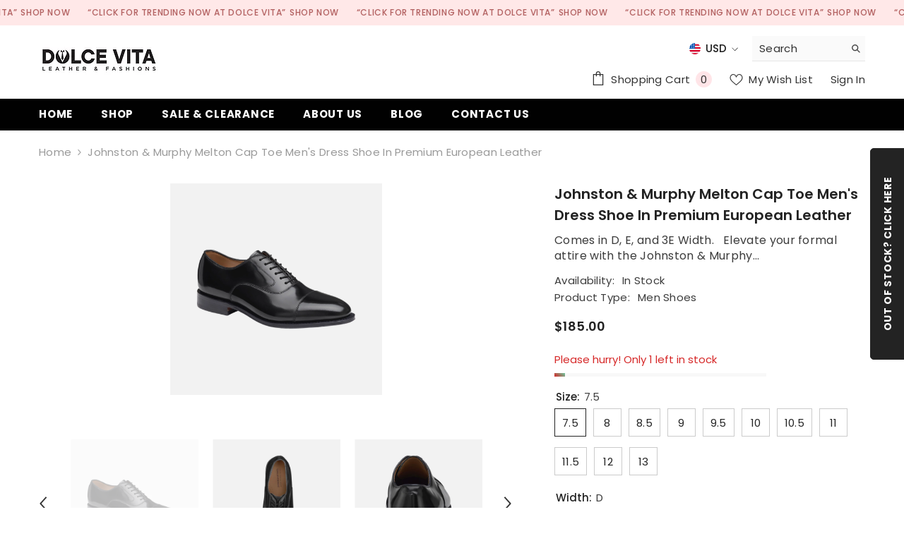

--- FILE ---
content_type: text/html; charset=utf-8
request_url: https://dolcevitafashions.com/products/johnston-murphy-melton-cap-toe-mens-dress-shoe-in-premium-european-leather?variant=44865047200032&section_id=template--17824098451744__main
body_size: 14599
content:
<div id="shopify-section-template--17824098451744__main" class="shopify-section"><link href="//dolcevitafashions.com/cdn/shop/t/4/assets/component-product.css?v=115210042373411107091675567937" rel="stylesheet" type="text/css" media="all" />
<link href="//dolcevitafashions.com/cdn/shop/t/4/assets/component-review.css?v=100129706126506303331675567938" rel="stylesheet" type="text/css" media="all" />
<link href="//dolcevitafashions.com/cdn/shop/t/4/assets/component-price.css?v=139205013722916111901675567937" rel="stylesheet" type="text/css" media="all" />
<link href="//dolcevitafashions.com/cdn/shop/t/4/assets/component-badge.css?v=20633729062276667811675567934" rel="stylesheet" type="text/css" media="all" />
<link href="//dolcevitafashions.com/cdn/shop/t/4/assets/component-rte.css?v=74468535300400368301675567938" rel="stylesheet" type="text/css" media="all" />
<link href="//dolcevitafashions.com/cdn/shop/t/4/assets/component-share.css?v=151802252019812543761675567938" rel="stylesheet" type="text/css" media="all" />
<link href="//dolcevitafashions.com/cdn/shop/t/4/assets/component-tab.css?v=57604492746316682781675567938" rel="stylesheet" type="text/css" media="all" />
<link href="//dolcevitafashions.com/cdn/shop/t/4/assets/component-product-form.css?v=78655431092073622881675567937" rel="stylesheet" type="text/css" media="all" />
<link href="//dolcevitafashions.com/cdn/shop/t/4/assets/component-grid.css?v=156298940714121373541675567935" rel="stylesheet" type="text/css" media="all" />




    <style type="text/css">
    #ProductSection-template--17824098451744__main .productView-thumbnail .productView-thumbnail-link:after{
        padding-bottom: 148%;
    }

    #ProductSection-template--17824098451744__main .cursor-wrapper .counter {
        color: #191919;
    }

    #ProductSection-template--17824098451744__main .cursor-wrapper .counter #count-image:before {
        background-color: #191919;
    }

    #ProductSection-template--17824098451744__main .custom-cursor__inner .arrow:before,
    #ProductSection-template--17824098451744__main .custom-cursor__inner .arrow:after {
        background-color: #000000;
    }

    #ProductSection-template--17824098451744__main .tabs-contents .toggleLink,
    #ProductSection-template--17824098451744__main .tabs .tab .tab-title {
        font-size: 18px;
        font-weight: 600;
        text-transform: none;
        padding-top: 15px;
        padding-bottom: 15px;
    }

    

    

    @media (max-width: 550px) {
        #ProductSection-template--17824098451744__main .tabs-contents .toggleLink,
        #ProductSection-template--17824098451744__main .tabs .tab .tab-title {
            font-size: 16px;
        }
    }

    @media (max-width: 767px) {
        #ProductSection-template--17824098451744__main {
            padding-top: 0px;
            padding-bottom: 0px;
        }
    }

    @media (min-width: 1025px) {
        
    }

    @media (min-width: 768px) and (max-width: 1199px) {
        #ProductSection-template--17824098451744__main {
            padding-top: 0px;
            padding-bottom: 0px;
        }
    }

    @media (min-width: 1200px) {
        #ProductSection-template--17824098451744__main {
            padding-top: 0px;
            padding-bottom: 0px;
        }
    }
</style>
<script>
    window.product_inven_array_8212272218400 = {
        
            '44865047200032': '1',
        
            '44865047232800': '0',
        
            '44865047265568': '0',
        
            '44865047298336': '1',
        
            '44865047331104': '0',
        
            '44865047363872': '0',
        
            '44865047396640': '1',
        
            '44865047429408': '0',
        
            '44865047462176': '0',
        
            '44865047494944': '1',
        
            '44865047527712': '1',
        
            '44865047560480': '0',
        
            '44865047593248': '1',
        
            '44865047626016': '1',
        
            '44865047658784': '1',
        
            '44865047691552': '1',
        
            '44865047724320': '0',
        
            '44865047757088': '1',
        
            '44865047789856': '1',
        
            '44865047822624': '0',
        
            '44865047855392': '1',
        
            '44865047888160': '1',
        
            '44865047920928': '0',
        
            '44865047953696': '1',
        
            '44865047986464': '1',
        
            '44865048019232': '1',
        
            '44865048052000': '1',
        
            '44865048084768': '1',
        
            '44865048117536': '1',
        
            '44865048150304': '1',
        
            '44865048183072': '1',
        
            '44865048215840': '1',
        
            '44865048248608': '1',
        
    };

    window.selling_array_8212272218400 = {
        
            '44865047200032': 'deny',
        
            '44865047232800': 'deny',
        
            '44865047265568': 'deny',
        
            '44865047298336': 'deny',
        
            '44865047331104': 'deny',
        
            '44865047363872': 'deny',
        
            '44865047396640': 'deny',
        
            '44865047429408': 'deny',
        
            '44865047462176': 'deny',
        
            '44865047494944': 'deny',
        
            '44865047527712': 'deny',
        
            '44865047560480': 'deny',
        
            '44865047593248': 'deny',
        
            '44865047626016': 'deny',
        
            '44865047658784': 'deny',
        
            '44865047691552': 'deny',
        
            '44865047724320': 'deny',
        
            '44865047757088': 'deny',
        
            '44865047789856': 'deny',
        
            '44865047822624': 'deny',
        
            '44865047855392': 'deny',
        
            '44865047888160': 'deny',
        
            '44865047920928': 'deny',
        
            '44865047953696': 'deny',
        
            '44865047986464': 'deny',
        
            '44865048019232': 'deny',
        
            '44865048052000': 'deny',
        
            '44865048084768': 'deny',
        
            '44865048117536': 'deny',
        
            '44865048150304': 'deny',
        
            '44865048183072': 'deny',
        
            '44865048215840': 'deny',
        
            '44865048248608': 'deny',
        
    };

    window.subtotal = {
        show: true,
        style: 1,
        text: `Checkout - [value]`
    };
  
    window.variant_image_group = 'false';
  
</script><link rel="stylesheet" href="//dolcevitafashions.com/cdn/shop/t/4/assets/component-fancybox.css?v=162524859697928915511675567935" media="print" onload="this.media='all'">
    <noscript><link href="//dolcevitafashions.com/cdn/shop/t/4/assets/component-fancybox.css?v=162524859697928915511675567935" rel="stylesheet" type="text/css" media="all" /></noscript><div class="product-details product-default" data-section-id="template--17824098451744__main" data-section-type="product" id="ProductSection-template--17824098451744__main" data-has-combo="false" data-image-opo>
    
<div class="productView-moreItem moreItem-breadcrumb "
            style="--spacing-top: 10px;
            --spacing-bottom: 20px;
            --spacing-top-mb: 0px;
            --spacing-bottom-mb: 0px;
            --breadcrumb-bg:rgba(0,0,0,0);
            --breadcrumb-mb-bg: #f6f6f6;
            "
        >
            
                <div class="breadcrumb-bg">
            
                <div class="container">
                    

<link href="//dolcevitafashions.com/cdn/shop/t/4/assets/component-breadcrumb.css?v=103005064124491561301675567934" rel="stylesheet" type="text/css" media="all" /><breadcrumb-component class="breadcrumb-container style--line_clamp_1">
        <nav class="breadcrumb breadcrumb-left" role="navigation" aria-label="breadcrumbs">
        <a class="link home-link" href="/">Home</a><span class="separate" aria-hidden="true">
                    <svg xmlns="http://www.w3.org/2000/svg" viewBox="0 0 24 24"><path d="M 7.75 1.34375 L 6.25 2.65625 L 14.65625 12 L 6.25 21.34375 L 7.75 22.65625 L 16.75 12.65625 L 17.34375 12 L 16.75 11.34375 Z"></path></svg>
                </span>
                <span>Johnston & Murphy Melton Cap Toe Men's Dress Shoe in Premium European Leather</span><span class="observe-element" style="width: 1px; height: 1px; background: transparent; display: inline-block; flex-shrink: 0;"></span>
        </nav>
    </breadcrumb-component>

    <script type="text/javascript">
        class BreadcrumbComponent extends HTMLElement {
            constructor() {
                super();
            }

            connectedCallback() {
                this.firstLink = this.querySelector('.link.home-link')
                this.lastLink = this.querySelector('.observe-element')

                this.classList.add('initialized');

                this.initObservers();
            }

            static createHandler(position = 'first', breadcrumb = null) {
                const handler = (entries, observer) => {
                    entries.forEach(entry => {
                        if (breadcrumb == null) return observer.disconnect();

                        if (entry.isIntersecting ) {
                            breadcrumb.classList.add(`disable-${position}`);
                        } else {
                            breadcrumb.classList.remove(`disable-${position}`);
                        }
                    })
                }

                return handler;
            }

            initObservers() {
                const scrollToFirstHandler = BreadcrumbComponent.createHandler('first', this);
                const scrollToLastHandler = BreadcrumbComponent.createHandler('last', this);
                
                this.scrollToFirstObserver = new IntersectionObserver(scrollToFirstHandler, { threshold: 1 });
                this.scrollToLastObserver = new IntersectionObserver(scrollToLastHandler, { threshold: 0.6 });

                this.scrollToFirstObserver.observe(this.firstLink);
                this.scrollToLastObserver.observe(this.lastLink);
            }
        }   

        window.addEventListener('load', () => {
            customElements.define('breadcrumb-component', BreadcrumbComponent);
        })
    </script>
                </div>
            
                </div>
            
        </div>
    
    <div class="container productView-container">
        <div class="productView halo-productView layout-3 positionMainImage--left productView-sticky" data-product-handle="johnston-murphy-melton-cap-toe-mens-dress-shoe-in-premium-european-leather"><div class="productView-top">
                    <div class="halo-productView-left productView-images clearfix" data-image-gallery><div class="cursor-wrapper handleMouseLeave">
                                <div class="custom-cursor custom-cursor__outer">
                                    <div class="custom-cursor custom-cursor__inner">
                                        <span class="arrow arrow-bar fadeIn"></span>
                                    </div>
                                </div>
                            </div><div class="productView-images-wrapper" data-video-popup>
                            <div class="productView-image-wrapper"><div class="productView-badge badge-left halo-productBadges halo-productBadges--left date-87676173 date1-1014" data-new-badge-number="30"></div>
<div class="productView-nav style-1 image-fit-unset" 
                                    data-image-gallery-main
                                    data-arrows-desk="false"
                                    data-arrows-mobi="true"
                                    data-counter-mobi="true"
                                    data-media-count="4"
                                ><div class="productView-image productView-image-portrait fit-unset" data-index="1">
                                                    <div class="productView-img-container product-single__media" data-media-id="33420728697120"
                                                        
                                                    >
                                                        <div 
                                                            class="media" 
                                                             
                                                             data-fancybox="images" href="//dolcevitafashions.com/cdn/shop/products/E5C5D5A8-E0C0-4ECE-A1F1-36A3483C3981.jpg?v=1680989546" 
                                                        >
                                                            <img id="product-featured-image-33420728697120"
                                                                srcset="//dolcevitafashions.com/cdn/shop/products/E5C5D5A8-E0C0-4ECE-A1F1-36A3483C3981.jpg?v=1680989546"
                                                                src="//dolcevitafashions.com/cdn/shop/products/E5C5D5A8-E0C0-4ECE-A1F1-36A3483C3981.jpg?v=1680989546"
                                                                alt=""
                                                                title=""
                                                                sizes="auto"
                                                                loading="lazy"
                                                                data-sizes="auto"
                                                                data-main-image
                                                                data-index="1"
                                                                data-cursor-image
                                                            />
                                                        </div>
                                                    </div>
                                                </div><div class="productView-image productView-image-portrait fit-unset" data-index="2">
                                                    <div class="productView-img-container product-single__media" data-media-id="33420728631584"
                                                        
                                                    >
                                                        <div 
                                                            class="media" 
                                                             
                                                             data-fancybox="images" href="//dolcevitafashions.com/cdn/shop/products/F550E94F-2EAB-49EF-B611-75B616DC27BC.jpg?v=1680989546" 
                                                        >
                                                            <img id="product-featured-image-33420728631584"
                                                                srcset="//dolcevitafashions.com/cdn/shop/products/F550E94F-2EAB-49EF-B611-75B616DC27BC.jpg?v=1680989546"
                                                                src="//dolcevitafashions.com/cdn/shop/products/F550E94F-2EAB-49EF-B611-75B616DC27BC.jpg?v=1680989546"
                                                                alt=""
                                                                title=""
                                                                sizes="auto"
                                                                loading="lazy"
                                                                data-sizes="auto"
                                                                data-main-image
                                                                data-index="2"
                                                                data-cursor-image
                                                            />
                                                        </div>
                                                    </div>
                                                </div><div class="productView-image productView-image-portrait fit-unset" data-index="3">
                                                    <div class="productView-img-container product-single__media" data-media-id="33420728664352"
                                                        
                                                    >
                                                        <div 
                                                            class="media" 
                                                             
                                                             data-fancybox="images" href="//dolcevitafashions.com/cdn/shop/products/127259B2-2391-4532-A779-7CBB2DB2BDA8.jpg?v=1680989546" 
                                                        >
                                                            <img id="product-featured-image-33420728664352"
                                                                srcset="//dolcevitafashions.com/cdn/shop/products/127259B2-2391-4532-A779-7CBB2DB2BDA8.jpg?v=1680989546"
                                                                src="//dolcevitafashions.com/cdn/shop/products/127259B2-2391-4532-A779-7CBB2DB2BDA8.jpg?v=1680989546"
                                                                alt=""
                                                                title=""
                                                                sizes="auto"
                                                                loading="lazy"
                                                                data-sizes="auto"
                                                                data-main-image
                                                                data-index="3"
                                                                data-cursor-image
                                                            />
                                                        </div>
                                                    </div>
                                                </div><div class="productView-image productView-image-portrait fit-unset" data-index="4">
                                                    <div class="productView-img-container product-single__media" data-media-id="33420728729888"
                                                        
                                                    >
                                                        <div 
                                                            class="media" 
                                                             
                                                             data-fancybox="images" href="//dolcevitafashions.com/cdn/shop/products/60D7D95D-159A-47F8-8B14-2490E0A90968.jpg?v=1680989531" 
                                                        >
                                                            <img id="product-featured-image-33420728729888"
                                                                srcset="//dolcevitafashions.com/cdn/shop/products/60D7D95D-159A-47F8-8B14-2490E0A90968.jpg?v=1680989531"
                                                                src="//dolcevitafashions.com/cdn/shop/products/60D7D95D-159A-47F8-8B14-2490E0A90968.jpg?v=1680989531"
                                                                alt=""
                                                                title=""
                                                                sizes="auto"
                                                                loading="lazy"
                                                                data-sizes="auto"
                                                                data-main-image
                                                                data-index="4"
                                                                data-cursor-image
                                                            />
                                                        </div>
                                                    </div>
                                                </div></div><div class="productView-videoPopup"></div><div class="productView-iconZoom">
                                        <svg  class="icon icon-zoom-1" xmlns="http://www.w3.org/2000/svg" aria-hidden="true" focusable="false" role="presentation" viewBox="0 0 448 512"><path d="M416 176V86.63L246.6 256L416 425.4V336c0-8.844 7.156-16 16-16s16 7.156 16 16v128c0 8.844-7.156 16-16 16h-128c-8.844 0-16-7.156-16-16s7.156-16 16-16h89.38L224 278.6L54.63 448H144C152.8 448 160 455.2 160 464S152.8 480 144 480h-128C7.156 480 0 472.8 0 464v-128C0 327.2 7.156 320 16 320S32 327.2 32 336v89.38L201.4 256L32 86.63V176C32 184.8 24.84 192 16 192S0 184.8 0 176v-128C0 39.16 7.156 32 16 32h128C152.8 32 160 39.16 160 48S152.8 64 144 64H54.63L224 233.4L393.4 64H304C295.2 64 288 56.84 288 48S295.2 32 304 32h128C440.8 32 448 39.16 448 48v128C448 184.8 440.8 192 432 192S416 184.8 416 176z"></path></svg>
                                    </div></div><div class="productView-thumbnail-wrapper">
                                    <div class="productView-for clearfix" data-max-thumbnail-to-show="4"><div class="productView-thumbnail" data-media-id="template--17824098451744__main-33420728697120">
                                                        <div class="productView-thumbnail-link animated-loading" data-image="//dolcevitafashions.com/cdn/shop/products/E5C5D5A8-E0C0-4ECE-A1F1-36A3483C3981_large.jpg?v=1680989546">
                                                            <img src="//dolcevitafashions.com/cdn/shop/products/E5C5D5A8-E0C0-4ECE-A1F1-36A3483C3981_large.jpg?v=1680989546" alt="Johnston &amp; Murphy Melton Cap Toe Men&#39;s Dress Shoe in Premium European Leather" title="Johnston &amp; Murphy Melton Cap Toe Men&#39;s Dress Shoe in Premium European Leather" loading="lazy" />
                                                        </div>
                                                    </div><div class="productView-thumbnail" data-media-id="template--17824098451744__main-33420728631584">
                                                        <div class="productView-thumbnail-link animated-loading" data-image="//dolcevitafashions.com/cdn/shop/products/F550E94F-2EAB-49EF-B611-75B616DC27BC_large.jpg?v=1680989546">
                                                            <img src="//dolcevitafashions.com/cdn/shop/products/F550E94F-2EAB-49EF-B611-75B616DC27BC_large.jpg?v=1680989546" alt="Johnston &amp; Murphy Melton Cap Toe Men&#39;s Dress Shoe in Premium European Leather" title="Johnston &amp; Murphy Melton Cap Toe Men&#39;s Dress Shoe in Premium European Leather" loading="lazy" />
                                                        </div>
                                                    </div><div class="productView-thumbnail" data-media-id="template--17824098451744__main-33420728664352">
                                                        <div class="productView-thumbnail-link animated-loading" data-image="//dolcevitafashions.com/cdn/shop/products/127259B2-2391-4532-A779-7CBB2DB2BDA8_large.jpg?v=1680989546">
                                                            <img src="//dolcevitafashions.com/cdn/shop/products/127259B2-2391-4532-A779-7CBB2DB2BDA8_large.jpg?v=1680989546" alt="Johnston &amp; Murphy Melton Cap Toe Men&#39;s Dress Shoe in Premium European Leather" title="Johnston &amp; Murphy Melton Cap Toe Men&#39;s Dress Shoe in Premium European Leather" loading="lazy" />
                                                        </div>
                                                    </div><div class="productView-thumbnail" data-media-id="template--17824098451744__main-33420728729888">
                                                        <div class="productView-thumbnail-link animated-loading" data-image="//dolcevitafashions.com/cdn/shop/products/60D7D95D-159A-47F8-8B14-2490E0A90968_large.jpg?v=1680989531">
                                                            <img src="//dolcevitafashions.com/cdn/shop/products/60D7D95D-159A-47F8-8B14-2490E0A90968_large.jpg?v=1680989531" alt="Johnston &amp; Murphy Melton Cap Toe Men&#39;s Dress Shoe in Premium European Leather" title="Johnston &amp; Murphy Melton Cap Toe Men&#39;s Dress Shoe in Premium European Leather" loading="lazy" />
                                                        </div>
                                                    </div></div>
                                </div></div>
                    </div>
                    <div class="halo-productView-right productView-details clearfix">
                        <div class="productView-product clearfix"><div class="productView-moreItem"
                                            style="--spacing-top: 0px;
                                            --spacing-bottom: 10px"
                                        >
                                            <h1 class="productView-title" 
        style="--color-title: #232323;
        --fontsize-text: 20px;
        --fontsize-mb-text: 18px;"
    >
        <span>
            Johnston &amp; Murphy Melton Cap Toe Men&#39;s Dress Shoe in Premium European Leather
        </span>
    </h1>
                                        </div><div class="productView-moreItem"
                                            style="--spacing-top: 0px;
                                            --spacing-bottom: 12px"
                                        >
                                            <div class="productView-desc halo-text-format" 
        style="--color-text: #3c3c3c;
        --fontsize-text: 16px"
    >
        Comes in D, E, and 3E Width.   Elevate your formal attire with the Johnston &amp; Murphy...
    </div>
                                        </div><div class="productView-moreItem"
                                                style="--spacing-top: 0px;
                                                --spacing-bottom: 18px"
                                            >
                                                <div class="productView-info" style="--color-border: #e6e6e6"><div class="productView-info-item" data-sku  style="display: none;">
            <span class="productView-info-name">
                SKU:
            </span>
            <span class="productView-info-value"></span>
        </div><div class="productView-info-item" data-inventory data-stock-level="none">
            <span class="productView-info-name">
                Availability:
            </span>
            <span class="productView-info-value">
                
                        In Stock
            </span>
        </div><div class="productView-info-item">
            <span class="productView-info-name">
                Product Type:
            </span>
            <span class="productView-info-value">
                Men Shoes
            </span>
        </div></div>
                                            </div>
                                        <div class="productView-moreItem"
                                            style="--spacing-top: 0px;
                                            --spacing-bottom: 17px;
                                            --fontsize-text: 18px"
                                        >
                                            
                                                <div class="productView-price no-js-hidden clearfix" id="product-price-8212272218400">
<div class="price price--medium">
    <dl><div class="price__regular"><dd class="price__last">
                <span class="price-item price-item--regular">
                    $185.00
                </span>
            </dd>
        </div>
        <div class="price__sale"><dd class="price__compare">
                <s class="price-item price-item--regular">
                    
                </s>
            </dd><dd class="price__last">
                <span class="price-item price-item--sale">
                    $185.00
                </span>
            </dd></div>
        <small class="unit-price caption hidden">
            <dt class="visually-hidden">Unit price</dt>
            <dd class="price__last">
                <span></span>
                <span aria-hidden="true">/</span>
                <span class="visually-hidden">&nbsp;per&nbsp;</span>
                <span>
                </span>
            </dd>
        </small>
    </dl>
</div>
</div>
                                            
                                        </div>
                                            <div class="productView-moreItem"
    style="--spacing-top: 0px;
    --spacing-bottom: 8px"
>
    <div class="productView-hotStock style-2" data-hot-stock="20"><span class="hotStock-text">
                Please hurry! Only 1 left in stock
            </span>
            <div class="hotStock-progress">
                <span class="hotStock-progress-item"></span>
            </div></div>
</div>

                                        

                                            <div class="productView-moreItem"
                                                style="--spacing-top: 0px;
                                                --spacing-bottom: 0px"
                                            >
                                                <div class="productView-options" style="--color-border: #e6e6e6"><div class="productView-variants halo-productOptions" id="product-option-8212272218400"  data-type="button"><variant-radios class="no-js-hidden product-option has-default" data-product="8212272218400" data-section="template--17824098451744__main" data-url="/products/johnston-murphy-melton-cap-toe-mens-dress-shoe-in-premium-european-leather"><fieldset class="js product-form__input clearfix" data-product-attribute="set-rectangle" data-option-index="0">
                            <legend class="form__label">
                                Size:
                                <span data-header-option>
                                    7.5
                                </span>
                            </legend><input class="product-form__radio" type="radio" id="option-8212272218400-Size-0"
                                        name="Size"
                                        value="7.5"
                                        checked
                                        
                                        data-variant-id="44865047200032"
                                    ><label class="product-form__label available" for="option-8212272218400-Size-0" data-variant-id="44865047200032">
                                            <span class="text">7.5</span>
                                        </label><input class="product-form__radio" type="radio" id="option-8212272218400-Size-3"
                                        name="Size"
                                        value="8"
                                        
                                        
                                        data-variant-id="44865047298336"
                                    ><label class="product-form__label available" for="option-8212272218400-Size-3" data-variant-id="44865047298336">
                                            <span class="text">8</span>
                                        </label><input class="product-form__radio" type="radio" id="option-8212272218400-Size-6"
                                        name="Size"
                                        value="8.5"
                                        
                                        
                                        data-variant-id="44865047396640"
                                    ><label class="product-form__label available" for="option-8212272218400-Size-6" data-variant-id="44865047396640">
                                            <span class="text">8.5</span>
                                        </label><input class="product-form__radio" type="radio" id="option-8212272218400-Size-9"
                                        name="Size"
                                        value="9"
                                        
                                        
                                        data-variant-id="44865047494944"
                                    ><label class="product-form__label available" for="option-8212272218400-Size-9" data-variant-id="44865047494944">
                                            <span class="text">9</span>
                                        </label><input class="product-form__radio" type="radio" id="option-8212272218400-Size-12"
                                        name="Size"
                                        value="9.5"
                                        
                                        
                                        data-variant-id="44865047593248"
                                    ><label class="product-form__label available" for="option-8212272218400-Size-12" data-variant-id="44865047593248">
                                            <span class="text">9.5</span>
                                        </label><input class="product-form__radio" type="radio" id="option-8212272218400-Size-15"
                                        name="Size"
                                        value="10"
                                        
                                        
                                        data-variant-id="44865047691552"
                                    ><label class="product-form__label available" for="option-8212272218400-Size-15" data-variant-id="44865047691552">
                                            <span class="text">10</span>
                                        </label><input class="product-form__radio" type="radio" id="option-8212272218400-Size-18"
                                        name="Size"
                                        value="10.5"
                                        
                                        
                                        data-variant-id="44865047789856"
                                    ><label class="product-form__label available" for="option-8212272218400-Size-18" data-variant-id="44865047789856">
                                            <span class="text">10.5</span>
                                        </label><input class="product-form__radio" type="radio" id="option-8212272218400-Size-21"
                                        name="Size"
                                        value="11"
                                        
                                        
                                        data-variant-id="44865047888160"
                                    ><label class="product-form__label available" for="option-8212272218400-Size-21" data-variant-id="44865047888160">
                                            <span class="text">11</span>
                                        </label><input class="product-form__radio" type="radio" id="option-8212272218400-Size-24"
                                        name="Size"
                                        value="11.5"
                                        
                                        
                                        data-variant-id="44865047986464"
                                    ><label class="product-form__label available" for="option-8212272218400-Size-24" data-variant-id="44865047986464">
                                            <span class="text">11.5</span>
                                        </label><input class="product-form__radio" type="radio" id="option-8212272218400-Size-27"
                                        name="Size"
                                        value="12"
                                        
                                        
                                        data-variant-id="44865048084768"
                                    ><label class="product-form__label available" for="option-8212272218400-Size-27" data-variant-id="44865048084768">
                                            <span class="text">12</span>
                                        </label><input class="product-form__radio" type="radio" id="option-8212272218400-Size-30"
                                        name="Size"
                                        value="13"
                                        
                                        
                                        data-variant-id="44865048183072"
                                    ><label class="product-form__label available" for="option-8212272218400-Size-30" data-variant-id="44865048183072">
                                            <span class="text">13</span>
                                        </label></fieldset><fieldset class="js product-form__input clearfix" data-product-attribute="set-rectangle" data-option-index="1">
                            <legend class="form__label">
                                Width:
                                <span data-header-option>
                                    D
                                </span>
                            </legend><input class="product-form__radio" type="radio" id="option-8212272218400-Width-0"
                                        name="Width"
                                        value="D"
                                        checked
                                        
                                        data-variant-id="44865047200032"
                                    ><label class="product-form__label available" for="option-8212272218400-Width-0" data-variant-id="44865047200032">
                                            <span class="text">D</span>
                                        </label><input class="product-form__radio" type="radio" id="option-8212272218400-Width-1"
                                        name="Width"
                                        value="E"
                                        
                                        
                                        data-variant-id="44865047232800"
                                    ><label class="product-form__label soldout" for="option-8212272218400-Width-1" data-variant-id="44865047232800">
                                            <span class="text">E</span>
                                        </label><input class="product-form__radio" type="radio" id="option-8212272218400-Width-2"
                                        name="Width"
                                        value="3E"
                                        
                                        
                                        data-variant-id="44865047265568"
                                    ><label class="product-form__label soldout" for="option-8212272218400-Width-2" data-variant-id="44865047265568">
                                            <span class="text">3E</span>
                                        </label></fieldset><script type="application/json">
                        [{"id":44865047200032,"title":"7.5 \/ D","option1":"7.5","option2":"D","option3":null,"sku":"","requires_shipping":true,"taxable":true,"featured_image":{"id":41068742476064,"product_id":8212272218400,"position":1,"created_at":"2023-04-08T17:32:08-04:00","updated_at":"2023-04-08T17:32:26-04:00","alt":null,"width":2048,"height":2048,"src":"\/\/dolcevitafashions.com\/cdn\/shop\/products\/E5C5D5A8-E0C0-4ECE-A1F1-36A3483C3981.jpg?v=1680989546","variant_ids":[44865047200032,44865047232800,44865047265568,44865047298336,44865047331104,44865047363872,44865047396640,44865047429408,44865047462176,44865047494944,44865047527712,44865047560480,44865047593248,44865047626016,44865047658784,44865047691552,44865047724320,44865047757088,44865047789856,44865047822624,44865047855392,44865047888160,44865047920928,44865047953696,44865047986464,44865048019232,44865048052000,44865048084768,44865048117536,44865048150304,44865048183072,44865048215840,44865048248608]},"available":true,"name":"Johnston \u0026 Murphy Melton Cap Toe Men's Dress Shoe in Premium European Leather - 7.5 \/ D","public_title":"7.5 \/ D","options":["7.5","D"],"price":18500,"weight":1588,"compare_at_price":null,"inventory_management":"shopify","barcode":"","featured_media":{"alt":null,"id":33420728697120,"position":1,"preview_image":{"aspect_ratio":1.0,"height":2048,"width":2048,"src":"\/\/dolcevitafashions.com\/cdn\/shop\/products\/E5C5D5A8-E0C0-4ECE-A1F1-36A3483C3981.jpg?v=1680989546"}},"requires_selling_plan":false,"selling_plan_allocations":[]},{"id":44865047232800,"title":"7.5 \/ E","option1":"7.5","option2":"E","option3":null,"sku":"","requires_shipping":true,"taxable":true,"featured_image":{"id":41068742476064,"product_id":8212272218400,"position":1,"created_at":"2023-04-08T17:32:08-04:00","updated_at":"2023-04-08T17:32:26-04:00","alt":null,"width":2048,"height":2048,"src":"\/\/dolcevitafashions.com\/cdn\/shop\/products\/E5C5D5A8-E0C0-4ECE-A1F1-36A3483C3981.jpg?v=1680989546","variant_ids":[44865047200032,44865047232800,44865047265568,44865047298336,44865047331104,44865047363872,44865047396640,44865047429408,44865047462176,44865047494944,44865047527712,44865047560480,44865047593248,44865047626016,44865047658784,44865047691552,44865047724320,44865047757088,44865047789856,44865047822624,44865047855392,44865047888160,44865047920928,44865047953696,44865047986464,44865048019232,44865048052000,44865048084768,44865048117536,44865048150304,44865048183072,44865048215840,44865048248608]},"available":false,"name":"Johnston \u0026 Murphy Melton Cap Toe Men's Dress Shoe in Premium European Leather - 7.5 \/ E","public_title":"7.5 \/ E","options":["7.5","E"],"price":18500,"weight":1588,"compare_at_price":null,"inventory_management":"shopify","barcode":"","featured_media":{"alt":null,"id":33420728697120,"position":1,"preview_image":{"aspect_ratio":1.0,"height":2048,"width":2048,"src":"\/\/dolcevitafashions.com\/cdn\/shop\/products\/E5C5D5A8-E0C0-4ECE-A1F1-36A3483C3981.jpg?v=1680989546"}},"requires_selling_plan":false,"selling_plan_allocations":[]},{"id":44865047265568,"title":"7.5 \/ 3E","option1":"7.5","option2":"3E","option3":null,"sku":"","requires_shipping":true,"taxable":true,"featured_image":{"id":41068742476064,"product_id":8212272218400,"position":1,"created_at":"2023-04-08T17:32:08-04:00","updated_at":"2023-04-08T17:32:26-04:00","alt":null,"width":2048,"height":2048,"src":"\/\/dolcevitafashions.com\/cdn\/shop\/products\/E5C5D5A8-E0C0-4ECE-A1F1-36A3483C3981.jpg?v=1680989546","variant_ids":[44865047200032,44865047232800,44865047265568,44865047298336,44865047331104,44865047363872,44865047396640,44865047429408,44865047462176,44865047494944,44865047527712,44865047560480,44865047593248,44865047626016,44865047658784,44865047691552,44865047724320,44865047757088,44865047789856,44865047822624,44865047855392,44865047888160,44865047920928,44865047953696,44865047986464,44865048019232,44865048052000,44865048084768,44865048117536,44865048150304,44865048183072,44865048215840,44865048248608]},"available":false,"name":"Johnston \u0026 Murphy Melton Cap Toe Men's Dress Shoe in Premium European Leather - 7.5 \/ 3E","public_title":"7.5 \/ 3E","options":["7.5","3E"],"price":18500,"weight":1588,"compare_at_price":null,"inventory_management":"shopify","barcode":"","featured_media":{"alt":null,"id":33420728697120,"position":1,"preview_image":{"aspect_ratio":1.0,"height":2048,"width":2048,"src":"\/\/dolcevitafashions.com\/cdn\/shop\/products\/E5C5D5A8-E0C0-4ECE-A1F1-36A3483C3981.jpg?v=1680989546"}},"requires_selling_plan":false,"selling_plan_allocations":[]},{"id":44865047298336,"title":"8 \/ D","option1":"8","option2":"D","option3":null,"sku":"","requires_shipping":true,"taxable":true,"featured_image":{"id":41068742476064,"product_id":8212272218400,"position":1,"created_at":"2023-04-08T17:32:08-04:00","updated_at":"2023-04-08T17:32:26-04:00","alt":null,"width":2048,"height":2048,"src":"\/\/dolcevitafashions.com\/cdn\/shop\/products\/E5C5D5A8-E0C0-4ECE-A1F1-36A3483C3981.jpg?v=1680989546","variant_ids":[44865047200032,44865047232800,44865047265568,44865047298336,44865047331104,44865047363872,44865047396640,44865047429408,44865047462176,44865047494944,44865047527712,44865047560480,44865047593248,44865047626016,44865047658784,44865047691552,44865047724320,44865047757088,44865047789856,44865047822624,44865047855392,44865047888160,44865047920928,44865047953696,44865047986464,44865048019232,44865048052000,44865048084768,44865048117536,44865048150304,44865048183072,44865048215840,44865048248608]},"available":true,"name":"Johnston \u0026 Murphy Melton Cap Toe Men's Dress Shoe in Premium European Leather - 8 \/ D","public_title":"8 \/ D","options":["8","D"],"price":18500,"weight":1588,"compare_at_price":null,"inventory_management":"shopify","barcode":"","featured_media":{"alt":null,"id":33420728697120,"position":1,"preview_image":{"aspect_ratio":1.0,"height":2048,"width":2048,"src":"\/\/dolcevitafashions.com\/cdn\/shop\/products\/E5C5D5A8-E0C0-4ECE-A1F1-36A3483C3981.jpg?v=1680989546"}},"requires_selling_plan":false,"selling_plan_allocations":[]},{"id":44865047331104,"title":"8 \/ E","option1":"8","option2":"E","option3":null,"sku":"","requires_shipping":true,"taxable":true,"featured_image":{"id":41068742476064,"product_id":8212272218400,"position":1,"created_at":"2023-04-08T17:32:08-04:00","updated_at":"2023-04-08T17:32:26-04:00","alt":null,"width":2048,"height":2048,"src":"\/\/dolcevitafashions.com\/cdn\/shop\/products\/E5C5D5A8-E0C0-4ECE-A1F1-36A3483C3981.jpg?v=1680989546","variant_ids":[44865047200032,44865047232800,44865047265568,44865047298336,44865047331104,44865047363872,44865047396640,44865047429408,44865047462176,44865047494944,44865047527712,44865047560480,44865047593248,44865047626016,44865047658784,44865047691552,44865047724320,44865047757088,44865047789856,44865047822624,44865047855392,44865047888160,44865047920928,44865047953696,44865047986464,44865048019232,44865048052000,44865048084768,44865048117536,44865048150304,44865048183072,44865048215840,44865048248608]},"available":false,"name":"Johnston \u0026 Murphy Melton Cap Toe Men's Dress Shoe in Premium European Leather - 8 \/ E","public_title":"8 \/ E","options":["8","E"],"price":18500,"weight":1588,"compare_at_price":null,"inventory_management":"shopify","barcode":"","featured_media":{"alt":null,"id":33420728697120,"position":1,"preview_image":{"aspect_ratio":1.0,"height":2048,"width":2048,"src":"\/\/dolcevitafashions.com\/cdn\/shop\/products\/E5C5D5A8-E0C0-4ECE-A1F1-36A3483C3981.jpg?v=1680989546"}},"requires_selling_plan":false,"selling_plan_allocations":[]},{"id":44865047363872,"title":"8 \/ 3E","option1":"8","option2":"3E","option3":null,"sku":"","requires_shipping":true,"taxable":true,"featured_image":{"id":41068742476064,"product_id":8212272218400,"position":1,"created_at":"2023-04-08T17:32:08-04:00","updated_at":"2023-04-08T17:32:26-04:00","alt":null,"width":2048,"height":2048,"src":"\/\/dolcevitafashions.com\/cdn\/shop\/products\/E5C5D5A8-E0C0-4ECE-A1F1-36A3483C3981.jpg?v=1680989546","variant_ids":[44865047200032,44865047232800,44865047265568,44865047298336,44865047331104,44865047363872,44865047396640,44865047429408,44865047462176,44865047494944,44865047527712,44865047560480,44865047593248,44865047626016,44865047658784,44865047691552,44865047724320,44865047757088,44865047789856,44865047822624,44865047855392,44865047888160,44865047920928,44865047953696,44865047986464,44865048019232,44865048052000,44865048084768,44865048117536,44865048150304,44865048183072,44865048215840,44865048248608]},"available":false,"name":"Johnston \u0026 Murphy Melton Cap Toe Men's Dress Shoe in Premium European Leather - 8 \/ 3E","public_title":"8 \/ 3E","options":["8","3E"],"price":18500,"weight":1588,"compare_at_price":null,"inventory_management":"shopify","barcode":"","featured_media":{"alt":null,"id":33420728697120,"position":1,"preview_image":{"aspect_ratio":1.0,"height":2048,"width":2048,"src":"\/\/dolcevitafashions.com\/cdn\/shop\/products\/E5C5D5A8-E0C0-4ECE-A1F1-36A3483C3981.jpg?v=1680989546"}},"requires_selling_plan":false,"selling_plan_allocations":[]},{"id":44865047396640,"title":"8.5 \/ D","option1":"8.5","option2":"D","option3":null,"sku":"","requires_shipping":true,"taxable":true,"featured_image":{"id":41068742476064,"product_id":8212272218400,"position":1,"created_at":"2023-04-08T17:32:08-04:00","updated_at":"2023-04-08T17:32:26-04:00","alt":null,"width":2048,"height":2048,"src":"\/\/dolcevitafashions.com\/cdn\/shop\/products\/E5C5D5A8-E0C0-4ECE-A1F1-36A3483C3981.jpg?v=1680989546","variant_ids":[44865047200032,44865047232800,44865047265568,44865047298336,44865047331104,44865047363872,44865047396640,44865047429408,44865047462176,44865047494944,44865047527712,44865047560480,44865047593248,44865047626016,44865047658784,44865047691552,44865047724320,44865047757088,44865047789856,44865047822624,44865047855392,44865047888160,44865047920928,44865047953696,44865047986464,44865048019232,44865048052000,44865048084768,44865048117536,44865048150304,44865048183072,44865048215840,44865048248608]},"available":true,"name":"Johnston \u0026 Murphy Melton Cap Toe Men's Dress Shoe in Premium European Leather - 8.5 \/ D","public_title":"8.5 \/ D","options":["8.5","D"],"price":18500,"weight":1588,"compare_at_price":null,"inventory_management":"shopify","barcode":"","featured_media":{"alt":null,"id":33420728697120,"position":1,"preview_image":{"aspect_ratio":1.0,"height":2048,"width":2048,"src":"\/\/dolcevitafashions.com\/cdn\/shop\/products\/E5C5D5A8-E0C0-4ECE-A1F1-36A3483C3981.jpg?v=1680989546"}},"requires_selling_plan":false,"selling_plan_allocations":[]},{"id":44865047429408,"title":"8.5 \/ E","option1":"8.5","option2":"E","option3":null,"sku":"","requires_shipping":true,"taxable":true,"featured_image":{"id":41068742476064,"product_id":8212272218400,"position":1,"created_at":"2023-04-08T17:32:08-04:00","updated_at":"2023-04-08T17:32:26-04:00","alt":null,"width":2048,"height":2048,"src":"\/\/dolcevitafashions.com\/cdn\/shop\/products\/E5C5D5A8-E0C0-4ECE-A1F1-36A3483C3981.jpg?v=1680989546","variant_ids":[44865047200032,44865047232800,44865047265568,44865047298336,44865047331104,44865047363872,44865047396640,44865047429408,44865047462176,44865047494944,44865047527712,44865047560480,44865047593248,44865047626016,44865047658784,44865047691552,44865047724320,44865047757088,44865047789856,44865047822624,44865047855392,44865047888160,44865047920928,44865047953696,44865047986464,44865048019232,44865048052000,44865048084768,44865048117536,44865048150304,44865048183072,44865048215840,44865048248608]},"available":false,"name":"Johnston \u0026 Murphy Melton Cap Toe Men's Dress Shoe in Premium European Leather - 8.5 \/ E","public_title":"8.5 \/ E","options":["8.5","E"],"price":18500,"weight":1588,"compare_at_price":null,"inventory_management":"shopify","barcode":"","featured_media":{"alt":null,"id":33420728697120,"position":1,"preview_image":{"aspect_ratio":1.0,"height":2048,"width":2048,"src":"\/\/dolcevitafashions.com\/cdn\/shop\/products\/E5C5D5A8-E0C0-4ECE-A1F1-36A3483C3981.jpg?v=1680989546"}},"requires_selling_plan":false,"selling_plan_allocations":[]},{"id":44865047462176,"title":"8.5 \/ 3E","option1":"8.5","option2":"3E","option3":null,"sku":"","requires_shipping":true,"taxable":true,"featured_image":{"id":41068742476064,"product_id":8212272218400,"position":1,"created_at":"2023-04-08T17:32:08-04:00","updated_at":"2023-04-08T17:32:26-04:00","alt":null,"width":2048,"height":2048,"src":"\/\/dolcevitafashions.com\/cdn\/shop\/products\/E5C5D5A8-E0C0-4ECE-A1F1-36A3483C3981.jpg?v=1680989546","variant_ids":[44865047200032,44865047232800,44865047265568,44865047298336,44865047331104,44865047363872,44865047396640,44865047429408,44865047462176,44865047494944,44865047527712,44865047560480,44865047593248,44865047626016,44865047658784,44865047691552,44865047724320,44865047757088,44865047789856,44865047822624,44865047855392,44865047888160,44865047920928,44865047953696,44865047986464,44865048019232,44865048052000,44865048084768,44865048117536,44865048150304,44865048183072,44865048215840,44865048248608]},"available":false,"name":"Johnston \u0026 Murphy Melton Cap Toe Men's Dress Shoe in Premium European Leather - 8.5 \/ 3E","public_title":"8.5 \/ 3E","options":["8.5","3E"],"price":18500,"weight":1588,"compare_at_price":null,"inventory_management":"shopify","barcode":"","featured_media":{"alt":null,"id":33420728697120,"position":1,"preview_image":{"aspect_ratio":1.0,"height":2048,"width":2048,"src":"\/\/dolcevitafashions.com\/cdn\/shop\/products\/E5C5D5A8-E0C0-4ECE-A1F1-36A3483C3981.jpg?v=1680989546"}},"requires_selling_plan":false,"selling_plan_allocations":[]},{"id":44865047494944,"title":"9 \/ D","option1":"9","option2":"D","option3":null,"sku":"","requires_shipping":true,"taxable":true,"featured_image":{"id":41068742476064,"product_id":8212272218400,"position":1,"created_at":"2023-04-08T17:32:08-04:00","updated_at":"2023-04-08T17:32:26-04:00","alt":null,"width":2048,"height":2048,"src":"\/\/dolcevitafashions.com\/cdn\/shop\/products\/E5C5D5A8-E0C0-4ECE-A1F1-36A3483C3981.jpg?v=1680989546","variant_ids":[44865047200032,44865047232800,44865047265568,44865047298336,44865047331104,44865047363872,44865047396640,44865047429408,44865047462176,44865047494944,44865047527712,44865047560480,44865047593248,44865047626016,44865047658784,44865047691552,44865047724320,44865047757088,44865047789856,44865047822624,44865047855392,44865047888160,44865047920928,44865047953696,44865047986464,44865048019232,44865048052000,44865048084768,44865048117536,44865048150304,44865048183072,44865048215840,44865048248608]},"available":true,"name":"Johnston \u0026 Murphy Melton Cap Toe Men's Dress Shoe in Premium European Leather - 9 \/ D","public_title":"9 \/ D","options":["9","D"],"price":18500,"weight":1588,"compare_at_price":null,"inventory_management":"shopify","barcode":"","featured_media":{"alt":null,"id":33420728697120,"position":1,"preview_image":{"aspect_ratio":1.0,"height":2048,"width":2048,"src":"\/\/dolcevitafashions.com\/cdn\/shop\/products\/E5C5D5A8-E0C0-4ECE-A1F1-36A3483C3981.jpg?v=1680989546"}},"requires_selling_plan":false,"selling_plan_allocations":[]},{"id":44865047527712,"title":"9 \/ E","option1":"9","option2":"E","option3":null,"sku":"","requires_shipping":true,"taxable":true,"featured_image":{"id":41068742476064,"product_id":8212272218400,"position":1,"created_at":"2023-04-08T17:32:08-04:00","updated_at":"2023-04-08T17:32:26-04:00","alt":null,"width":2048,"height":2048,"src":"\/\/dolcevitafashions.com\/cdn\/shop\/products\/E5C5D5A8-E0C0-4ECE-A1F1-36A3483C3981.jpg?v=1680989546","variant_ids":[44865047200032,44865047232800,44865047265568,44865047298336,44865047331104,44865047363872,44865047396640,44865047429408,44865047462176,44865047494944,44865047527712,44865047560480,44865047593248,44865047626016,44865047658784,44865047691552,44865047724320,44865047757088,44865047789856,44865047822624,44865047855392,44865047888160,44865047920928,44865047953696,44865047986464,44865048019232,44865048052000,44865048084768,44865048117536,44865048150304,44865048183072,44865048215840,44865048248608]},"available":true,"name":"Johnston \u0026 Murphy Melton Cap Toe Men's Dress Shoe in Premium European Leather - 9 \/ E","public_title":"9 \/ E","options":["9","E"],"price":18500,"weight":1588,"compare_at_price":null,"inventory_management":"shopify","barcode":"","featured_media":{"alt":null,"id":33420728697120,"position":1,"preview_image":{"aspect_ratio":1.0,"height":2048,"width":2048,"src":"\/\/dolcevitafashions.com\/cdn\/shop\/products\/E5C5D5A8-E0C0-4ECE-A1F1-36A3483C3981.jpg?v=1680989546"}},"requires_selling_plan":false,"selling_plan_allocations":[]},{"id":44865047560480,"title":"9 \/ 3E","option1":"9","option2":"3E","option3":null,"sku":"","requires_shipping":true,"taxable":true,"featured_image":{"id":41068742476064,"product_id":8212272218400,"position":1,"created_at":"2023-04-08T17:32:08-04:00","updated_at":"2023-04-08T17:32:26-04:00","alt":null,"width":2048,"height":2048,"src":"\/\/dolcevitafashions.com\/cdn\/shop\/products\/E5C5D5A8-E0C0-4ECE-A1F1-36A3483C3981.jpg?v=1680989546","variant_ids":[44865047200032,44865047232800,44865047265568,44865047298336,44865047331104,44865047363872,44865047396640,44865047429408,44865047462176,44865047494944,44865047527712,44865047560480,44865047593248,44865047626016,44865047658784,44865047691552,44865047724320,44865047757088,44865047789856,44865047822624,44865047855392,44865047888160,44865047920928,44865047953696,44865047986464,44865048019232,44865048052000,44865048084768,44865048117536,44865048150304,44865048183072,44865048215840,44865048248608]},"available":false,"name":"Johnston \u0026 Murphy Melton Cap Toe Men's Dress Shoe in Premium European Leather - 9 \/ 3E","public_title":"9 \/ 3E","options":["9","3E"],"price":18500,"weight":1588,"compare_at_price":null,"inventory_management":"shopify","barcode":"","featured_media":{"alt":null,"id":33420728697120,"position":1,"preview_image":{"aspect_ratio":1.0,"height":2048,"width":2048,"src":"\/\/dolcevitafashions.com\/cdn\/shop\/products\/E5C5D5A8-E0C0-4ECE-A1F1-36A3483C3981.jpg?v=1680989546"}},"requires_selling_plan":false,"selling_plan_allocations":[]},{"id":44865047593248,"title":"9.5 \/ D","option1":"9.5","option2":"D","option3":null,"sku":"","requires_shipping":true,"taxable":true,"featured_image":{"id":41068742476064,"product_id":8212272218400,"position":1,"created_at":"2023-04-08T17:32:08-04:00","updated_at":"2023-04-08T17:32:26-04:00","alt":null,"width":2048,"height":2048,"src":"\/\/dolcevitafashions.com\/cdn\/shop\/products\/E5C5D5A8-E0C0-4ECE-A1F1-36A3483C3981.jpg?v=1680989546","variant_ids":[44865047200032,44865047232800,44865047265568,44865047298336,44865047331104,44865047363872,44865047396640,44865047429408,44865047462176,44865047494944,44865047527712,44865047560480,44865047593248,44865047626016,44865047658784,44865047691552,44865047724320,44865047757088,44865047789856,44865047822624,44865047855392,44865047888160,44865047920928,44865047953696,44865047986464,44865048019232,44865048052000,44865048084768,44865048117536,44865048150304,44865048183072,44865048215840,44865048248608]},"available":true,"name":"Johnston \u0026 Murphy Melton Cap Toe Men's Dress Shoe in Premium European Leather - 9.5 \/ D","public_title":"9.5 \/ D","options":["9.5","D"],"price":18500,"weight":1588,"compare_at_price":null,"inventory_management":"shopify","barcode":"","featured_media":{"alt":null,"id":33420728697120,"position":1,"preview_image":{"aspect_ratio":1.0,"height":2048,"width":2048,"src":"\/\/dolcevitafashions.com\/cdn\/shop\/products\/E5C5D5A8-E0C0-4ECE-A1F1-36A3483C3981.jpg?v=1680989546"}},"requires_selling_plan":false,"selling_plan_allocations":[]},{"id":44865047626016,"title":"9.5 \/ E","option1":"9.5","option2":"E","option3":null,"sku":"","requires_shipping":true,"taxable":true,"featured_image":{"id":41068742476064,"product_id":8212272218400,"position":1,"created_at":"2023-04-08T17:32:08-04:00","updated_at":"2023-04-08T17:32:26-04:00","alt":null,"width":2048,"height":2048,"src":"\/\/dolcevitafashions.com\/cdn\/shop\/products\/E5C5D5A8-E0C0-4ECE-A1F1-36A3483C3981.jpg?v=1680989546","variant_ids":[44865047200032,44865047232800,44865047265568,44865047298336,44865047331104,44865047363872,44865047396640,44865047429408,44865047462176,44865047494944,44865047527712,44865047560480,44865047593248,44865047626016,44865047658784,44865047691552,44865047724320,44865047757088,44865047789856,44865047822624,44865047855392,44865047888160,44865047920928,44865047953696,44865047986464,44865048019232,44865048052000,44865048084768,44865048117536,44865048150304,44865048183072,44865048215840,44865048248608]},"available":true,"name":"Johnston \u0026 Murphy Melton Cap Toe Men's Dress Shoe in Premium European Leather - 9.5 \/ E","public_title":"9.5 \/ E","options":["9.5","E"],"price":18500,"weight":1588,"compare_at_price":null,"inventory_management":"shopify","barcode":"","featured_media":{"alt":null,"id":33420728697120,"position":1,"preview_image":{"aspect_ratio":1.0,"height":2048,"width":2048,"src":"\/\/dolcevitafashions.com\/cdn\/shop\/products\/E5C5D5A8-E0C0-4ECE-A1F1-36A3483C3981.jpg?v=1680989546"}},"requires_selling_plan":false,"selling_plan_allocations":[]},{"id":44865047658784,"title":"9.5 \/ 3E","option1":"9.5","option2":"3E","option3":null,"sku":"","requires_shipping":true,"taxable":true,"featured_image":{"id":41068742476064,"product_id":8212272218400,"position":1,"created_at":"2023-04-08T17:32:08-04:00","updated_at":"2023-04-08T17:32:26-04:00","alt":null,"width":2048,"height":2048,"src":"\/\/dolcevitafashions.com\/cdn\/shop\/products\/E5C5D5A8-E0C0-4ECE-A1F1-36A3483C3981.jpg?v=1680989546","variant_ids":[44865047200032,44865047232800,44865047265568,44865047298336,44865047331104,44865047363872,44865047396640,44865047429408,44865047462176,44865047494944,44865047527712,44865047560480,44865047593248,44865047626016,44865047658784,44865047691552,44865047724320,44865047757088,44865047789856,44865047822624,44865047855392,44865047888160,44865047920928,44865047953696,44865047986464,44865048019232,44865048052000,44865048084768,44865048117536,44865048150304,44865048183072,44865048215840,44865048248608]},"available":true,"name":"Johnston \u0026 Murphy Melton Cap Toe Men's Dress Shoe in Premium European Leather - 9.5 \/ 3E","public_title":"9.5 \/ 3E","options":["9.5","3E"],"price":18500,"weight":1588,"compare_at_price":null,"inventory_management":"shopify","barcode":"","featured_media":{"alt":null,"id":33420728697120,"position":1,"preview_image":{"aspect_ratio":1.0,"height":2048,"width":2048,"src":"\/\/dolcevitafashions.com\/cdn\/shop\/products\/E5C5D5A8-E0C0-4ECE-A1F1-36A3483C3981.jpg?v=1680989546"}},"requires_selling_plan":false,"selling_plan_allocations":[]},{"id":44865047691552,"title":"10 \/ D","option1":"10","option2":"D","option3":null,"sku":"","requires_shipping":true,"taxable":true,"featured_image":{"id":41068742476064,"product_id":8212272218400,"position":1,"created_at":"2023-04-08T17:32:08-04:00","updated_at":"2023-04-08T17:32:26-04:00","alt":null,"width":2048,"height":2048,"src":"\/\/dolcevitafashions.com\/cdn\/shop\/products\/E5C5D5A8-E0C0-4ECE-A1F1-36A3483C3981.jpg?v=1680989546","variant_ids":[44865047200032,44865047232800,44865047265568,44865047298336,44865047331104,44865047363872,44865047396640,44865047429408,44865047462176,44865047494944,44865047527712,44865047560480,44865047593248,44865047626016,44865047658784,44865047691552,44865047724320,44865047757088,44865047789856,44865047822624,44865047855392,44865047888160,44865047920928,44865047953696,44865047986464,44865048019232,44865048052000,44865048084768,44865048117536,44865048150304,44865048183072,44865048215840,44865048248608]},"available":true,"name":"Johnston \u0026 Murphy Melton Cap Toe Men's Dress Shoe in Premium European Leather - 10 \/ D","public_title":"10 \/ D","options":["10","D"],"price":18500,"weight":1588,"compare_at_price":null,"inventory_management":"shopify","barcode":"","featured_media":{"alt":null,"id":33420728697120,"position":1,"preview_image":{"aspect_ratio":1.0,"height":2048,"width":2048,"src":"\/\/dolcevitafashions.com\/cdn\/shop\/products\/E5C5D5A8-E0C0-4ECE-A1F1-36A3483C3981.jpg?v=1680989546"}},"requires_selling_plan":false,"selling_plan_allocations":[]},{"id":44865047724320,"title":"10 \/ E","option1":"10","option2":"E","option3":null,"sku":"","requires_shipping":true,"taxable":true,"featured_image":{"id":41068742476064,"product_id":8212272218400,"position":1,"created_at":"2023-04-08T17:32:08-04:00","updated_at":"2023-04-08T17:32:26-04:00","alt":null,"width":2048,"height":2048,"src":"\/\/dolcevitafashions.com\/cdn\/shop\/products\/E5C5D5A8-E0C0-4ECE-A1F1-36A3483C3981.jpg?v=1680989546","variant_ids":[44865047200032,44865047232800,44865047265568,44865047298336,44865047331104,44865047363872,44865047396640,44865047429408,44865047462176,44865047494944,44865047527712,44865047560480,44865047593248,44865047626016,44865047658784,44865047691552,44865047724320,44865047757088,44865047789856,44865047822624,44865047855392,44865047888160,44865047920928,44865047953696,44865047986464,44865048019232,44865048052000,44865048084768,44865048117536,44865048150304,44865048183072,44865048215840,44865048248608]},"available":false,"name":"Johnston \u0026 Murphy Melton Cap Toe Men's Dress Shoe in Premium European Leather - 10 \/ E","public_title":"10 \/ E","options":["10","E"],"price":18500,"weight":1588,"compare_at_price":null,"inventory_management":"shopify","barcode":"","featured_media":{"alt":null,"id":33420728697120,"position":1,"preview_image":{"aspect_ratio":1.0,"height":2048,"width":2048,"src":"\/\/dolcevitafashions.com\/cdn\/shop\/products\/E5C5D5A8-E0C0-4ECE-A1F1-36A3483C3981.jpg?v=1680989546"}},"requires_selling_plan":false,"selling_plan_allocations":[]},{"id":44865047757088,"title":"10 \/ 3E","option1":"10","option2":"3E","option3":null,"sku":"","requires_shipping":true,"taxable":true,"featured_image":{"id":41068742476064,"product_id":8212272218400,"position":1,"created_at":"2023-04-08T17:32:08-04:00","updated_at":"2023-04-08T17:32:26-04:00","alt":null,"width":2048,"height":2048,"src":"\/\/dolcevitafashions.com\/cdn\/shop\/products\/E5C5D5A8-E0C0-4ECE-A1F1-36A3483C3981.jpg?v=1680989546","variant_ids":[44865047200032,44865047232800,44865047265568,44865047298336,44865047331104,44865047363872,44865047396640,44865047429408,44865047462176,44865047494944,44865047527712,44865047560480,44865047593248,44865047626016,44865047658784,44865047691552,44865047724320,44865047757088,44865047789856,44865047822624,44865047855392,44865047888160,44865047920928,44865047953696,44865047986464,44865048019232,44865048052000,44865048084768,44865048117536,44865048150304,44865048183072,44865048215840,44865048248608]},"available":true,"name":"Johnston \u0026 Murphy Melton Cap Toe Men's Dress Shoe in Premium European Leather - 10 \/ 3E","public_title":"10 \/ 3E","options":["10","3E"],"price":18500,"weight":1588,"compare_at_price":null,"inventory_management":"shopify","barcode":"","featured_media":{"alt":null,"id":33420728697120,"position":1,"preview_image":{"aspect_ratio":1.0,"height":2048,"width":2048,"src":"\/\/dolcevitafashions.com\/cdn\/shop\/products\/E5C5D5A8-E0C0-4ECE-A1F1-36A3483C3981.jpg?v=1680989546"}},"requires_selling_plan":false,"selling_plan_allocations":[]},{"id":44865047789856,"title":"10.5 \/ D","option1":"10.5","option2":"D","option3":null,"sku":"","requires_shipping":true,"taxable":true,"featured_image":{"id":41068742476064,"product_id":8212272218400,"position":1,"created_at":"2023-04-08T17:32:08-04:00","updated_at":"2023-04-08T17:32:26-04:00","alt":null,"width":2048,"height":2048,"src":"\/\/dolcevitafashions.com\/cdn\/shop\/products\/E5C5D5A8-E0C0-4ECE-A1F1-36A3483C3981.jpg?v=1680989546","variant_ids":[44865047200032,44865047232800,44865047265568,44865047298336,44865047331104,44865047363872,44865047396640,44865047429408,44865047462176,44865047494944,44865047527712,44865047560480,44865047593248,44865047626016,44865047658784,44865047691552,44865047724320,44865047757088,44865047789856,44865047822624,44865047855392,44865047888160,44865047920928,44865047953696,44865047986464,44865048019232,44865048052000,44865048084768,44865048117536,44865048150304,44865048183072,44865048215840,44865048248608]},"available":true,"name":"Johnston \u0026 Murphy Melton Cap Toe Men's Dress Shoe in Premium European Leather - 10.5 \/ D","public_title":"10.5 \/ D","options":["10.5","D"],"price":18500,"weight":1588,"compare_at_price":null,"inventory_management":"shopify","barcode":"","featured_media":{"alt":null,"id":33420728697120,"position":1,"preview_image":{"aspect_ratio":1.0,"height":2048,"width":2048,"src":"\/\/dolcevitafashions.com\/cdn\/shop\/products\/E5C5D5A8-E0C0-4ECE-A1F1-36A3483C3981.jpg?v=1680989546"}},"requires_selling_plan":false,"selling_plan_allocations":[]},{"id":44865047822624,"title":"10.5 \/ E","option1":"10.5","option2":"E","option3":null,"sku":"","requires_shipping":true,"taxable":true,"featured_image":{"id":41068742476064,"product_id":8212272218400,"position":1,"created_at":"2023-04-08T17:32:08-04:00","updated_at":"2023-04-08T17:32:26-04:00","alt":null,"width":2048,"height":2048,"src":"\/\/dolcevitafashions.com\/cdn\/shop\/products\/E5C5D5A8-E0C0-4ECE-A1F1-36A3483C3981.jpg?v=1680989546","variant_ids":[44865047200032,44865047232800,44865047265568,44865047298336,44865047331104,44865047363872,44865047396640,44865047429408,44865047462176,44865047494944,44865047527712,44865047560480,44865047593248,44865047626016,44865047658784,44865047691552,44865047724320,44865047757088,44865047789856,44865047822624,44865047855392,44865047888160,44865047920928,44865047953696,44865047986464,44865048019232,44865048052000,44865048084768,44865048117536,44865048150304,44865048183072,44865048215840,44865048248608]},"available":false,"name":"Johnston \u0026 Murphy Melton Cap Toe Men's Dress Shoe in Premium European Leather - 10.5 \/ E","public_title":"10.5 \/ E","options":["10.5","E"],"price":18500,"weight":1588,"compare_at_price":null,"inventory_management":"shopify","barcode":"","featured_media":{"alt":null,"id":33420728697120,"position":1,"preview_image":{"aspect_ratio":1.0,"height":2048,"width":2048,"src":"\/\/dolcevitafashions.com\/cdn\/shop\/products\/E5C5D5A8-E0C0-4ECE-A1F1-36A3483C3981.jpg?v=1680989546"}},"requires_selling_plan":false,"selling_plan_allocations":[]},{"id":44865047855392,"title":"10.5 \/ 3E","option1":"10.5","option2":"3E","option3":null,"sku":"","requires_shipping":true,"taxable":true,"featured_image":{"id":41068742476064,"product_id":8212272218400,"position":1,"created_at":"2023-04-08T17:32:08-04:00","updated_at":"2023-04-08T17:32:26-04:00","alt":null,"width":2048,"height":2048,"src":"\/\/dolcevitafashions.com\/cdn\/shop\/products\/E5C5D5A8-E0C0-4ECE-A1F1-36A3483C3981.jpg?v=1680989546","variant_ids":[44865047200032,44865047232800,44865047265568,44865047298336,44865047331104,44865047363872,44865047396640,44865047429408,44865047462176,44865047494944,44865047527712,44865047560480,44865047593248,44865047626016,44865047658784,44865047691552,44865047724320,44865047757088,44865047789856,44865047822624,44865047855392,44865047888160,44865047920928,44865047953696,44865047986464,44865048019232,44865048052000,44865048084768,44865048117536,44865048150304,44865048183072,44865048215840,44865048248608]},"available":true,"name":"Johnston \u0026 Murphy Melton Cap Toe Men's Dress Shoe in Premium European Leather - 10.5 \/ 3E","public_title":"10.5 \/ 3E","options":["10.5","3E"],"price":18500,"weight":1588,"compare_at_price":null,"inventory_management":"shopify","barcode":"","featured_media":{"alt":null,"id":33420728697120,"position":1,"preview_image":{"aspect_ratio":1.0,"height":2048,"width":2048,"src":"\/\/dolcevitafashions.com\/cdn\/shop\/products\/E5C5D5A8-E0C0-4ECE-A1F1-36A3483C3981.jpg?v=1680989546"}},"requires_selling_plan":false,"selling_plan_allocations":[]},{"id":44865047888160,"title":"11 \/ D","option1":"11","option2":"D","option3":null,"sku":"","requires_shipping":true,"taxable":true,"featured_image":{"id":41068742476064,"product_id":8212272218400,"position":1,"created_at":"2023-04-08T17:32:08-04:00","updated_at":"2023-04-08T17:32:26-04:00","alt":null,"width":2048,"height":2048,"src":"\/\/dolcevitafashions.com\/cdn\/shop\/products\/E5C5D5A8-E0C0-4ECE-A1F1-36A3483C3981.jpg?v=1680989546","variant_ids":[44865047200032,44865047232800,44865047265568,44865047298336,44865047331104,44865047363872,44865047396640,44865047429408,44865047462176,44865047494944,44865047527712,44865047560480,44865047593248,44865047626016,44865047658784,44865047691552,44865047724320,44865047757088,44865047789856,44865047822624,44865047855392,44865047888160,44865047920928,44865047953696,44865047986464,44865048019232,44865048052000,44865048084768,44865048117536,44865048150304,44865048183072,44865048215840,44865048248608]},"available":true,"name":"Johnston \u0026 Murphy Melton Cap Toe Men's Dress Shoe in Premium European Leather - 11 \/ D","public_title":"11 \/ D","options":["11","D"],"price":18500,"weight":1588,"compare_at_price":null,"inventory_management":"shopify","barcode":"","featured_media":{"alt":null,"id":33420728697120,"position":1,"preview_image":{"aspect_ratio":1.0,"height":2048,"width":2048,"src":"\/\/dolcevitafashions.com\/cdn\/shop\/products\/E5C5D5A8-E0C0-4ECE-A1F1-36A3483C3981.jpg?v=1680989546"}},"requires_selling_plan":false,"selling_plan_allocations":[]},{"id":44865047920928,"title":"11 \/ E","option1":"11","option2":"E","option3":null,"sku":"","requires_shipping":true,"taxable":true,"featured_image":{"id":41068742476064,"product_id":8212272218400,"position":1,"created_at":"2023-04-08T17:32:08-04:00","updated_at":"2023-04-08T17:32:26-04:00","alt":null,"width":2048,"height":2048,"src":"\/\/dolcevitafashions.com\/cdn\/shop\/products\/E5C5D5A8-E0C0-4ECE-A1F1-36A3483C3981.jpg?v=1680989546","variant_ids":[44865047200032,44865047232800,44865047265568,44865047298336,44865047331104,44865047363872,44865047396640,44865047429408,44865047462176,44865047494944,44865047527712,44865047560480,44865047593248,44865047626016,44865047658784,44865047691552,44865047724320,44865047757088,44865047789856,44865047822624,44865047855392,44865047888160,44865047920928,44865047953696,44865047986464,44865048019232,44865048052000,44865048084768,44865048117536,44865048150304,44865048183072,44865048215840,44865048248608]},"available":false,"name":"Johnston \u0026 Murphy Melton Cap Toe Men's Dress Shoe in Premium European Leather - 11 \/ E","public_title":"11 \/ E","options":["11","E"],"price":18500,"weight":1588,"compare_at_price":null,"inventory_management":"shopify","barcode":"","featured_media":{"alt":null,"id":33420728697120,"position":1,"preview_image":{"aspect_ratio":1.0,"height":2048,"width":2048,"src":"\/\/dolcevitafashions.com\/cdn\/shop\/products\/E5C5D5A8-E0C0-4ECE-A1F1-36A3483C3981.jpg?v=1680989546"}},"requires_selling_plan":false,"selling_plan_allocations":[]},{"id":44865047953696,"title":"11 \/ 3E","option1":"11","option2":"3E","option3":null,"sku":"","requires_shipping":true,"taxable":true,"featured_image":{"id":41068742476064,"product_id":8212272218400,"position":1,"created_at":"2023-04-08T17:32:08-04:00","updated_at":"2023-04-08T17:32:26-04:00","alt":null,"width":2048,"height":2048,"src":"\/\/dolcevitafashions.com\/cdn\/shop\/products\/E5C5D5A8-E0C0-4ECE-A1F1-36A3483C3981.jpg?v=1680989546","variant_ids":[44865047200032,44865047232800,44865047265568,44865047298336,44865047331104,44865047363872,44865047396640,44865047429408,44865047462176,44865047494944,44865047527712,44865047560480,44865047593248,44865047626016,44865047658784,44865047691552,44865047724320,44865047757088,44865047789856,44865047822624,44865047855392,44865047888160,44865047920928,44865047953696,44865047986464,44865048019232,44865048052000,44865048084768,44865048117536,44865048150304,44865048183072,44865048215840,44865048248608]},"available":true,"name":"Johnston \u0026 Murphy Melton Cap Toe Men's Dress Shoe in Premium European Leather - 11 \/ 3E","public_title":"11 \/ 3E","options":["11","3E"],"price":18500,"weight":1588,"compare_at_price":null,"inventory_management":"shopify","barcode":"","featured_media":{"alt":null,"id":33420728697120,"position":1,"preview_image":{"aspect_ratio":1.0,"height":2048,"width":2048,"src":"\/\/dolcevitafashions.com\/cdn\/shop\/products\/E5C5D5A8-E0C0-4ECE-A1F1-36A3483C3981.jpg?v=1680989546"}},"requires_selling_plan":false,"selling_plan_allocations":[]},{"id":44865047986464,"title":"11.5 \/ D","option1":"11.5","option2":"D","option3":null,"sku":"","requires_shipping":true,"taxable":true,"featured_image":{"id":41068742476064,"product_id":8212272218400,"position":1,"created_at":"2023-04-08T17:32:08-04:00","updated_at":"2023-04-08T17:32:26-04:00","alt":null,"width":2048,"height":2048,"src":"\/\/dolcevitafashions.com\/cdn\/shop\/products\/E5C5D5A8-E0C0-4ECE-A1F1-36A3483C3981.jpg?v=1680989546","variant_ids":[44865047200032,44865047232800,44865047265568,44865047298336,44865047331104,44865047363872,44865047396640,44865047429408,44865047462176,44865047494944,44865047527712,44865047560480,44865047593248,44865047626016,44865047658784,44865047691552,44865047724320,44865047757088,44865047789856,44865047822624,44865047855392,44865047888160,44865047920928,44865047953696,44865047986464,44865048019232,44865048052000,44865048084768,44865048117536,44865048150304,44865048183072,44865048215840,44865048248608]},"available":true,"name":"Johnston \u0026 Murphy Melton Cap Toe Men's Dress Shoe in Premium European Leather - 11.5 \/ D","public_title":"11.5 \/ D","options":["11.5","D"],"price":18500,"weight":1588,"compare_at_price":null,"inventory_management":"shopify","barcode":"","featured_media":{"alt":null,"id":33420728697120,"position":1,"preview_image":{"aspect_ratio":1.0,"height":2048,"width":2048,"src":"\/\/dolcevitafashions.com\/cdn\/shop\/products\/E5C5D5A8-E0C0-4ECE-A1F1-36A3483C3981.jpg?v=1680989546"}},"requires_selling_plan":false,"selling_plan_allocations":[]},{"id":44865048019232,"title":"11.5 \/ E","option1":"11.5","option2":"E","option3":null,"sku":"","requires_shipping":true,"taxable":true,"featured_image":{"id":41068742476064,"product_id":8212272218400,"position":1,"created_at":"2023-04-08T17:32:08-04:00","updated_at":"2023-04-08T17:32:26-04:00","alt":null,"width":2048,"height":2048,"src":"\/\/dolcevitafashions.com\/cdn\/shop\/products\/E5C5D5A8-E0C0-4ECE-A1F1-36A3483C3981.jpg?v=1680989546","variant_ids":[44865047200032,44865047232800,44865047265568,44865047298336,44865047331104,44865047363872,44865047396640,44865047429408,44865047462176,44865047494944,44865047527712,44865047560480,44865047593248,44865047626016,44865047658784,44865047691552,44865047724320,44865047757088,44865047789856,44865047822624,44865047855392,44865047888160,44865047920928,44865047953696,44865047986464,44865048019232,44865048052000,44865048084768,44865048117536,44865048150304,44865048183072,44865048215840,44865048248608]},"available":true,"name":"Johnston \u0026 Murphy Melton Cap Toe Men's Dress Shoe in Premium European Leather - 11.5 \/ E","public_title":"11.5 \/ E","options":["11.5","E"],"price":18500,"weight":1588,"compare_at_price":null,"inventory_management":"shopify","barcode":"","featured_media":{"alt":null,"id":33420728697120,"position":1,"preview_image":{"aspect_ratio":1.0,"height":2048,"width":2048,"src":"\/\/dolcevitafashions.com\/cdn\/shop\/products\/E5C5D5A8-E0C0-4ECE-A1F1-36A3483C3981.jpg?v=1680989546"}},"requires_selling_plan":false,"selling_plan_allocations":[]},{"id":44865048052000,"title":"11.5 \/ 3E","option1":"11.5","option2":"3E","option3":null,"sku":"","requires_shipping":true,"taxable":true,"featured_image":{"id":41068742476064,"product_id":8212272218400,"position":1,"created_at":"2023-04-08T17:32:08-04:00","updated_at":"2023-04-08T17:32:26-04:00","alt":null,"width":2048,"height":2048,"src":"\/\/dolcevitafashions.com\/cdn\/shop\/products\/E5C5D5A8-E0C0-4ECE-A1F1-36A3483C3981.jpg?v=1680989546","variant_ids":[44865047200032,44865047232800,44865047265568,44865047298336,44865047331104,44865047363872,44865047396640,44865047429408,44865047462176,44865047494944,44865047527712,44865047560480,44865047593248,44865047626016,44865047658784,44865047691552,44865047724320,44865047757088,44865047789856,44865047822624,44865047855392,44865047888160,44865047920928,44865047953696,44865047986464,44865048019232,44865048052000,44865048084768,44865048117536,44865048150304,44865048183072,44865048215840,44865048248608]},"available":true,"name":"Johnston \u0026 Murphy Melton Cap Toe Men's Dress Shoe in Premium European Leather - 11.5 \/ 3E","public_title":"11.5 \/ 3E","options":["11.5","3E"],"price":18500,"weight":1588,"compare_at_price":null,"inventory_management":"shopify","barcode":"","featured_media":{"alt":null,"id":33420728697120,"position":1,"preview_image":{"aspect_ratio":1.0,"height":2048,"width":2048,"src":"\/\/dolcevitafashions.com\/cdn\/shop\/products\/E5C5D5A8-E0C0-4ECE-A1F1-36A3483C3981.jpg?v=1680989546"}},"requires_selling_plan":false,"selling_plan_allocations":[]},{"id":44865048084768,"title":"12 \/ D","option1":"12","option2":"D","option3":null,"sku":"","requires_shipping":true,"taxable":true,"featured_image":{"id":41068742476064,"product_id":8212272218400,"position":1,"created_at":"2023-04-08T17:32:08-04:00","updated_at":"2023-04-08T17:32:26-04:00","alt":null,"width":2048,"height":2048,"src":"\/\/dolcevitafashions.com\/cdn\/shop\/products\/E5C5D5A8-E0C0-4ECE-A1F1-36A3483C3981.jpg?v=1680989546","variant_ids":[44865047200032,44865047232800,44865047265568,44865047298336,44865047331104,44865047363872,44865047396640,44865047429408,44865047462176,44865047494944,44865047527712,44865047560480,44865047593248,44865047626016,44865047658784,44865047691552,44865047724320,44865047757088,44865047789856,44865047822624,44865047855392,44865047888160,44865047920928,44865047953696,44865047986464,44865048019232,44865048052000,44865048084768,44865048117536,44865048150304,44865048183072,44865048215840,44865048248608]},"available":true,"name":"Johnston \u0026 Murphy Melton Cap Toe Men's Dress Shoe in Premium European Leather - 12 \/ D","public_title":"12 \/ D","options":["12","D"],"price":18500,"weight":1588,"compare_at_price":null,"inventory_management":"shopify","barcode":"","featured_media":{"alt":null,"id":33420728697120,"position":1,"preview_image":{"aspect_ratio":1.0,"height":2048,"width":2048,"src":"\/\/dolcevitafashions.com\/cdn\/shop\/products\/E5C5D5A8-E0C0-4ECE-A1F1-36A3483C3981.jpg?v=1680989546"}},"requires_selling_plan":false,"selling_plan_allocations":[]},{"id":44865048117536,"title":"12 \/ E","option1":"12","option2":"E","option3":null,"sku":"","requires_shipping":true,"taxable":true,"featured_image":{"id":41068742476064,"product_id":8212272218400,"position":1,"created_at":"2023-04-08T17:32:08-04:00","updated_at":"2023-04-08T17:32:26-04:00","alt":null,"width":2048,"height":2048,"src":"\/\/dolcevitafashions.com\/cdn\/shop\/products\/E5C5D5A8-E0C0-4ECE-A1F1-36A3483C3981.jpg?v=1680989546","variant_ids":[44865047200032,44865047232800,44865047265568,44865047298336,44865047331104,44865047363872,44865047396640,44865047429408,44865047462176,44865047494944,44865047527712,44865047560480,44865047593248,44865047626016,44865047658784,44865047691552,44865047724320,44865047757088,44865047789856,44865047822624,44865047855392,44865047888160,44865047920928,44865047953696,44865047986464,44865048019232,44865048052000,44865048084768,44865048117536,44865048150304,44865048183072,44865048215840,44865048248608]},"available":true,"name":"Johnston \u0026 Murphy Melton Cap Toe Men's Dress Shoe in Premium European Leather - 12 \/ E","public_title":"12 \/ E","options":["12","E"],"price":18500,"weight":1588,"compare_at_price":null,"inventory_management":"shopify","barcode":"","featured_media":{"alt":null,"id":33420728697120,"position":1,"preview_image":{"aspect_ratio":1.0,"height":2048,"width":2048,"src":"\/\/dolcevitafashions.com\/cdn\/shop\/products\/E5C5D5A8-E0C0-4ECE-A1F1-36A3483C3981.jpg?v=1680989546"}},"requires_selling_plan":false,"selling_plan_allocations":[]},{"id":44865048150304,"title":"12 \/ 3E","option1":"12","option2":"3E","option3":null,"sku":"","requires_shipping":true,"taxable":true,"featured_image":{"id":41068742476064,"product_id":8212272218400,"position":1,"created_at":"2023-04-08T17:32:08-04:00","updated_at":"2023-04-08T17:32:26-04:00","alt":null,"width":2048,"height":2048,"src":"\/\/dolcevitafashions.com\/cdn\/shop\/products\/E5C5D5A8-E0C0-4ECE-A1F1-36A3483C3981.jpg?v=1680989546","variant_ids":[44865047200032,44865047232800,44865047265568,44865047298336,44865047331104,44865047363872,44865047396640,44865047429408,44865047462176,44865047494944,44865047527712,44865047560480,44865047593248,44865047626016,44865047658784,44865047691552,44865047724320,44865047757088,44865047789856,44865047822624,44865047855392,44865047888160,44865047920928,44865047953696,44865047986464,44865048019232,44865048052000,44865048084768,44865048117536,44865048150304,44865048183072,44865048215840,44865048248608]},"available":true,"name":"Johnston \u0026 Murphy Melton Cap Toe Men's Dress Shoe in Premium European Leather - 12 \/ 3E","public_title":"12 \/ 3E","options":["12","3E"],"price":18500,"weight":1588,"compare_at_price":null,"inventory_management":"shopify","barcode":"","featured_media":{"alt":null,"id":33420728697120,"position":1,"preview_image":{"aspect_ratio":1.0,"height":2048,"width":2048,"src":"\/\/dolcevitafashions.com\/cdn\/shop\/products\/E5C5D5A8-E0C0-4ECE-A1F1-36A3483C3981.jpg?v=1680989546"}},"requires_selling_plan":false,"selling_plan_allocations":[]},{"id":44865048183072,"title":"13 \/ D","option1":"13","option2":"D","option3":null,"sku":"","requires_shipping":true,"taxable":true,"featured_image":{"id":41068742476064,"product_id":8212272218400,"position":1,"created_at":"2023-04-08T17:32:08-04:00","updated_at":"2023-04-08T17:32:26-04:00","alt":null,"width":2048,"height":2048,"src":"\/\/dolcevitafashions.com\/cdn\/shop\/products\/E5C5D5A8-E0C0-4ECE-A1F1-36A3483C3981.jpg?v=1680989546","variant_ids":[44865047200032,44865047232800,44865047265568,44865047298336,44865047331104,44865047363872,44865047396640,44865047429408,44865047462176,44865047494944,44865047527712,44865047560480,44865047593248,44865047626016,44865047658784,44865047691552,44865047724320,44865047757088,44865047789856,44865047822624,44865047855392,44865047888160,44865047920928,44865047953696,44865047986464,44865048019232,44865048052000,44865048084768,44865048117536,44865048150304,44865048183072,44865048215840,44865048248608]},"available":true,"name":"Johnston \u0026 Murphy Melton Cap Toe Men's Dress Shoe in Premium European Leather - 13 \/ D","public_title":"13 \/ D","options":["13","D"],"price":18500,"weight":1588,"compare_at_price":null,"inventory_management":"shopify","barcode":"","featured_media":{"alt":null,"id":33420728697120,"position":1,"preview_image":{"aspect_ratio":1.0,"height":2048,"width":2048,"src":"\/\/dolcevitafashions.com\/cdn\/shop\/products\/E5C5D5A8-E0C0-4ECE-A1F1-36A3483C3981.jpg?v=1680989546"}},"requires_selling_plan":false,"selling_plan_allocations":[]},{"id":44865048215840,"title":"13 \/ E","option1":"13","option2":"E","option3":null,"sku":"","requires_shipping":true,"taxable":true,"featured_image":{"id":41068742476064,"product_id":8212272218400,"position":1,"created_at":"2023-04-08T17:32:08-04:00","updated_at":"2023-04-08T17:32:26-04:00","alt":null,"width":2048,"height":2048,"src":"\/\/dolcevitafashions.com\/cdn\/shop\/products\/E5C5D5A8-E0C0-4ECE-A1F1-36A3483C3981.jpg?v=1680989546","variant_ids":[44865047200032,44865047232800,44865047265568,44865047298336,44865047331104,44865047363872,44865047396640,44865047429408,44865047462176,44865047494944,44865047527712,44865047560480,44865047593248,44865047626016,44865047658784,44865047691552,44865047724320,44865047757088,44865047789856,44865047822624,44865047855392,44865047888160,44865047920928,44865047953696,44865047986464,44865048019232,44865048052000,44865048084768,44865048117536,44865048150304,44865048183072,44865048215840,44865048248608]},"available":true,"name":"Johnston \u0026 Murphy Melton Cap Toe Men's Dress Shoe in Premium European Leather - 13 \/ E","public_title":"13 \/ E","options":["13","E"],"price":18500,"weight":1588,"compare_at_price":null,"inventory_management":"shopify","barcode":"","featured_media":{"alt":null,"id":33420728697120,"position":1,"preview_image":{"aspect_ratio":1.0,"height":2048,"width":2048,"src":"\/\/dolcevitafashions.com\/cdn\/shop\/products\/E5C5D5A8-E0C0-4ECE-A1F1-36A3483C3981.jpg?v=1680989546"}},"requires_selling_plan":false,"selling_plan_allocations":[]},{"id":44865048248608,"title":"13 \/ 3E","option1":"13","option2":"3E","option3":null,"sku":"","requires_shipping":true,"taxable":true,"featured_image":{"id":41068742476064,"product_id":8212272218400,"position":1,"created_at":"2023-04-08T17:32:08-04:00","updated_at":"2023-04-08T17:32:26-04:00","alt":null,"width":2048,"height":2048,"src":"\/\/dolcevitafashions.com\/cdn\/shop\/products\/E5C5D5A8-E0C0-4ECE-A1F1-36A3483C3981.jpg?v=1680989546","variant_ids":[44865047200032,44865047232800,44865047265568,44865047298336,44865047331104,44865047363872,44865047396640,44865047429408,44865047462176,44865047494944,44865047527712,44865047560480,44865047593248,44865047626016,44865047658784,44865047691552,44865047724320,44865047757088,44865047789856,44865047822624,44865047855392,44865047888160,44865047920928,44865047953696,44865047986464,44865048019232,44865048052000,44865048084768,44865048117536,44865048150304,44865048183072,44865048215840,44865048248608]},"available":true,"name":"Johnston \u0026 Murphy Melton Cap Toe Men's Dress Shoe in Premium European Leather - 13 \/ 3E","public_title":"13 \/ 3E","options":["13","3E"],"price":18500,"weight":1588,"compare_at_price":null,"inventory_management":"shopify","barcode":"","featured_media":{"alt":null,"id":33420728697120,"position":1,"preview_image":{"aspect_ratio":1.0,"height":2048,"width":2048,"src":"\/\/dolcevitafashions.com\/cdn\/shop\/products\/E5C5D5A8-E0C0-4ECE-A1F1-36A3483C3981.jpg?v=1680989546"}},"requires_selling_plan":false,"selling_plan_allocations":[]}]
                    </script>
                </variant-radios></div>
        <noscript>
            <div class="product-form__input">
                <label class="form__label" for="Variants-template--17824098451744__main">
                    Product variants
                </label>
                <div class="select">
                <select name="id" id="Variants-template--17824098451744__main" class="select__select" form="product-form"><option
                            selected="selected"
                            
                            value="44865047200032"
                        >
                            7.5 / D

                            - $185.00
                        </option><option
                            
                            disabled
                            value="44865047232800"
                        >
                            7.5 / E
 - Sold out
                            - $185.00
                        </option><option
                            
                            disabled
                            value="44865047265568"
                        >
                            7.5 / 3E
 - Sold out
                            - $185.00
                        </option><option
                            
                            
                            value="44865047298336"
                        >
                            8 / D

                            - $185.00
                        </option><option
                            
                            disabled
                            value="44865047331104"
                        >
                            8 / E
 - Sold out
                            - $185.00
                        </option><option
                            
                            disabled
                            value="44865047363872"
                        >
                            8 / 3E
 - Sold out
                            - $185.00
                        </option><option
                            
                            
                            value="44865047396640"
                        >
                            8.5 / D

                            - $185.00
                        </option><option
                            
                            disabled
                            value="44865047429408"
                        >
                            8.5 / E
 - Sold out
                            - $185.00
                        </option><option
                            
                            disabled
                            value="44865047462176"
                        >
                            8.5 / 3E
 - Sold out
                            - $185.00
                        </option><option
                            
                            
                            value="44865047494944"
                        >
                            9 / D

                            - $185.00
                        </option><option
                            
                            
                            value="44865047527712"
                        >
                            9 / E

                            - $185.00
                        </option><option
                            
                            disabled
                            value="44865047560480"
                        >
                            9 / 3E
 - Sold out
                            - $185.00
                        </option><option
                            
                            
                            value="44865047593248"
                        >
                            9.5 / D

                            - $185.00
                        </option><option
                            
                            
                            value="44865047626016"
                        >
                            9.5 / E

                            - $185.00
                        </option><option
                            
                            
                            value="44865047658784"
                        >
                            9.5 / 3E

                            - $185.00
                        </option><option
                            
                            
                            value="44865047691552"
                        >
                            10 / D

                            - $185.00
                        </option><option
                            
                            disabled
                            value="44865047724320"
                        >
                            10 / E
 - Sold out
                            - $185.00
                        </option><option
                            
                            
                            value="44865047757088"
                        >
                            10 / 3E

                            - $185.00
                        </option><option
                            
                            
                            value="44865047789856"
                        >
                            10.5 / D

                            - $185.00
                        </option><option
                            
                            disabled
                            value="44865047822624"
                        >
                            10.5 / E
 - Sold out
                            - $185.00
                        </option><option
                            
                            
                            value="44865047855392"
                        >
                            10.5 / 3E

                            - $185.00
                        </option><option
                            
                            
                            value="44865047888160"
                        >
                            11 / D

                            - $185.00
                        </option><option
                            
                            disabled
                            value="44865047920928"
                        >
                            11 / E
 - Sold out
                            - $185.00
                        </option><option
                            
                            
                            value="44865047953696"
                        >
                            11 / 3E

                            - $185.00
                        </option><option
                            
                            
                            value="44865047986464"
                        >
                            11.5 / D

                            - $185.00
                        </option><option
                            
                            
                            value="44865048019232"
                        >
                            11.5 / E

                            - $185.00
                        </option><option
                            
                            
                            value="44865048052000"
                        >
                            11.5 / 3E

                            - $185.00
                        </option><option
                            
                            
                            value="44865048084768"
                        >
                            12 / D

                            - $185.00
                        </option><option
                            
                            
                            value="44865048117536"
                        >
                            12 / E

                            - $185.00
                        </option><option
                            
                            
                            value="44865048150304"
                        >
                            12 / 3E

                            - $185.00
                        </option><option
                            
                            
                            value="44865048183072"
                        >
                            13 / D

                            - $185.00
                        </option><option
                            
                            
                            value="44865048215840"
                        >
                            13 / E

                            - $185.00
                        </option><option
                            
                            
                            value="44865048248608"
                        >
                            13 / 3E

                            - $185.00
                        </option></select>
            </div>
          </div>
        </noscript></div>
                                            </div>
                                        
<div class="productView-moreItem"
                                            style="--spacing-top: 0px;
                                            --spacing-bottom: 12px"
                                        >
                                            
                                        </div>
<div class="productView-moreItem"
                                                    style="--spacing-top: 0px;
                                                    --spacing-bottom: 15px"
                                                >
                                                    <div class="quantity_selector">
                                                        <quantity-input class="productView-quantity quantity__group quantity__group--2 quantity__style--1 clearfix">
	    <label class="form-label quantity__label" for="quantity-8212272218400-2">
	        Quantity:
	    </label>
	    <div class="quantity__container">
		    <button type="button" name="minus" class="minus btn-quantity">
		    	<span class="visually-hidden">Decrease quantity for Johnston &amp;amp; Murphy Melton Cap Toe Men&amp;#39;s Dress Shoe in Premium European Leather</span>
		    </button>
		    <input class="form-input quantity__input" type="number" name="quantity" min="1" value="1" inputmode="numeric" pattern="[0-9]*" id="quantity-8212272218400-2" data-product="8212272218400" data-price="18500">
		    <button type="button" name="plus" class="plus btn-quantity">
		    	<span class="visually-hidden">Increase quantity for Johnston &amp;amp; Murphy Melton Cap Toe Men&amp;#39;s Dress Shoe in Premium European Leather</span>
		    </button>
	    </div>
	</quantity-input>
                                                    </div><div class="productView-subtotal">
                                                            <span class="text">Subtotal: </span>
                                                            <span class="money-subtotal">$185.00</span>
                                                        </div></div>

                                            <div class="productView-moreItem"
                                                style="--spacing-top: 0px;
                                                --spacing-bottom: 22px"
                                            >
                                                <div class="productView-perks"></div>
                                            </div>
                                        

                                            <div class="productView-moreItem"
                                                style="--spacing-top: 0px;
                                                --spacing-bottom: 15px"
                                            >
                                                <div class="productView-buttons"><form method="post" action="/cart/add" id="product-form-installment-8212272218400" accept-charset="UTF-8" class="installment caption-large" enctype="multipart/form-data"><input type="hidden" name="form_type" value="product" /><input type="hidden" name="utf8" value="✓" /><input type="hidden" name="id" value="44865047200032">
        <shopify-payment-terms variant-id="44865047200032" shopify-meta="{&quot;type&quot;:&quot;product&quot;,&quot;currency_code&quot;:&quot;USD&quot;,&quot;country_code&quot;:&quot;US&quot;,&quot;variants&quot;:[{&quot;id&quot;:44865047200032,&quot;price_per_term&quot;:&quot;$46.25&quot;,&quot;full_price&quot;:&quot;$185.00&quot;,&quot;eligible&quot;:true,&quot;available&quot;:true,&quot;number_of_payment_terms&quot;:4},{&quot;id&quot;:44865047232800,&quot;price_per_term&quot;:&quot;$46.25&quot;,&quot;full_price&quot;:&quot;$185.00&quot;,&quot;eligible&quot;:true,&quot;available&quot;:false,&quot;number_of_payment_terms&quot;:4},{&quot;id&quot;:44865047265568,&quot;price_per_term&quot;:&quot;$46.25&quot;,&quot;full_price&quot;:&quot;$185.00&quot;,&quot;eligible&quot;:true,&quot;available&quot;:false,&quot;number_of_payment_terms&quot;:4},{&quot;id&quot;:44865047298336,&quot;price_per_term&quot;:&quot;$46.25&quot;,&quot;full_price&quot;:&quot;$185.00&quot;,&quot;eligible&quot;:true,&quot;available&quot;:true,&quot;number_of_payment_terms&quot;:4},{&quot;id&quot;:44865047331104,&quot;price_per_term&quot;:&quot;$46.25&quot;,&quot;full_price&quot;:&quot;$185.00&quot;,&quot;eligible&quot;:true,&quot;available&quot;:false,&quot;number_of_payment_terms&quot;:4},{&quot;id&quot;:44865047363872,&quot;price_per_term&quot;:&quot;$46.25&quot;,&quot;full_price&quot;:&quot;$185.00&quot;,&quot;eligible&quot;:true,&quot;available&quot;:false,&quot;number_of_payment_terms&quot;:4},{&quot;id&quot;:44865047396640,&quot;price_per_term&quot;:&quot;$46.25&quot;,&quot;full_price&quot;:&quot;$185.00&quot;,&quot;eligible&quot;:true,&quot;available&quot;:true,&quot;number_of_payment_terms&quot;:4},{&quot;id&quot;:44865047429408,&quot;price_per_term&quot;:&quot;$46.25&quot;,&quot;full_price&quot;:&quot;$185.00&quot;,&quot;eligible&quot;:true,&quot;available&quot;:false,&quot;number_of_payment_terms&quot;:4},{&quot;id&quot;:44865047462176,&quot;price_per_term&quot;:&quot;$46.25&quot;,&quot;full_price&quot;:&quot;$185.00&quot;,&quot;eligible&quot;:true,&quot;available&quot;:false,&quot;number_of_payment_terms&quot;:4},{&quot;id&quot;:44865047494944,&quot;price_per_term&quot;:&quot;$46.25&quot;,&quot;full_price&quot;:&quot;$185.00&quot;,&quot;eligible&quot;:true,&quot;available&quot;:true,&quot;number_of_payment_terms&quot;:4},{&quot;id&quot;:44865047527712,&quot;price_per_term&quot;:&quot;$46.25&quot;,&quot;full_price&quot;:&quot;$185.00&quot;,&quot;eligible&quot;:true,&quot;available&quot;:true,&quot;number_of_payment_terms&quot;:4},{&quot;id&quot;:44865047560480,&quot;price_per_term&quot;:&quot;$46.25&quot;,&quot;full_price&quot;:&quot;$185.00&quot;,&quot;eligible&quot;:true,&quot;available&quot;:false,&quot;number_of_payment_terms&quot;:4},{&quot;id&quot;:44865047593248,&quot;price_per_term&quot;:&quot;$46.25&quot;,&quot;full_price&quot;:&quot;$185.00&quot;,&quot;eligible&quot;:true,&quot;available&quot;:true,&quot;number_of_payment_terms&quot;:4},{&quot;id&quot;:44865047626016,&quot;price_per_term&quot;:&quot;$46.25&quot;,&quot;full_price&quot;:&quot;$185.00&quot;,&quot;eligible&quot;:true,&quot;available&quot;:true,&quot;number_of_payment_terms&quot;:4},{&quot;id&quot;:44865047658784,&quot;price_per_term&quot;:&quot;$46.25&quot;,&quot;full_price&quot;:&quot;$185.00&quot;,&quot;eligible&quot;:true,&quot;available&quot;:true,&quot;number_of_payment_terms&quot;:4},{&quot;id&quot;:44865047691552,&quot;price_per_term&quot;:&quot;$46.25&quot;,&quot;full_price&quot;:&quot;$185.00&quot;,&quot;eligible&quot;:true,&quot;available&quot;:true,&quot;number_of_payment_terms&quot;:4},{&quot;id&quot;:44865047724320,&quot;price_per_term&quot;:&quot;$46.25&quot;,&quot;full_price&quot;:&quot;$185.00&quot;,&quot;eligible&quot;:true,&quot;available&quot;:false,&quot;number_of_payment_terms&quot;:4},{&quot;id&quot;:44865047757088,&quot;price_per_term&quot;:&quot;$46.25&quot;,&quot;full_price&quot;:&quot;$185.00&quot;,&quot;eligible&quot;:true,&quot;available&quot;:true,&quot;number_of_payment_terms&quot;:4},{&quot;id&quot;:44865047789856,&quot;price_per_term&quot;:&quot;$46.25&quot;,&quot;full_price&quot;:&quot;$185.00&quot;,&quot;eligible&quot;:true,&quot;available&quot;:true,&quot;number_of_payment_terms&quot;:4},{&quot;id&quot;:44865047822624,&quot;price_per_term&quot;:&quot;$46.25&quot;,&quot;full_price&quot;:&quot;$185.00&quot;,&quot;eligible&quot;:true,&quot;available&quot;:false,&quot;number_of_payment_terms&quot;:4},{&quot;id&quot;:44865047855392,&quot;price_per_term&quot;:&quot;$46.25&quot;,&quot;full_price&quot;:&quot;$185.00&quot;,&quot;eligible&quot;:true,&quot;available&quot;:true,&quot;number_of_payment_terms&quot;:4},{&quot;id&quot;:44865047888160,&quot;price_per_term&quot;:&quot;$46.25&quot;,&quot;full_price&quot;:&quot;$185.00&quot;,&quot;eligible&quot;:true,&quot;available&quot;:true,&quot;number_of_payment_terms&quot;:4},{&quot;id&quot;:44865047920928,&quot;price_per_term&quot;:&quot;$46.25&quot;,&quot;full_price&quot;:&quot;$185.00&quot;,&quot;eligible&quot;:true,&quot;available&quot;:false,&quot;number_of_payment_terms&quot;:4},{&quot;id&quot;:44865047953696,&quot;price_per_term&quot;:&quot;$46.25&quot;,&quot;full_price&quot;:&quot;$185.00&quot;,&quot;eligible&quot;:true,&quot;available&quot;:true,&quot;number_of_payment_terms&quot;:4},{&quot;id&quot;:44865047986464,&quot;price_per_term&quot;:&quot;$46.25&quot;,&quot;full_price&quot;:&quot;$185.00&quot;,&quot;eligible&quot;:true,&quot;available&quot;:true,&quot;number_of_payment_terms&quot;:4},{&quot;id&quot;:44865048019232,&quot;price_per_term&quot;:&quot;$46.25&quot;,&quot;full_price&quot;:&quot;$185.00&quot;,&quot;eligible&quot;:true,&quot;available&quot;:true,&quot;number_of_payment_terms&quot;:4},{&quot;id&quot;:44865048052000,&quot;price_per_term&quot;:&quot;$46.25&quot;,&quot;full_price&quot;:&quot;$185.00&quot;,&quot;eligible&quot;:true,&quot;available&quot;:true,&quot;number_of_payment_terms&quot;:4},{&quot;id&quot;:44865048084768,&quot;price_per_term&quot;:&quot;$46.25&quot;,&quot;full_price&quot;:&quot;$185.00&quot;,&quot;eligible&quot;:true,&quot;available&quot;:true,&quot;number_of_payment_terms&quot;:4},{&quot;id&quot;:44865048117536,&quot;price_per_term&quot;:&quot;$46.25&quot;,&quot;full_price&quot;:&quot;$185.00&quot;,&quot;eligible&quot;:true,&quot;available&quot;:true,&quot;number_of_payment_terms&quot;:4},{&quot;id&quot;:44865048150304,&quot;price_per_term&quot;:&quot;$46.25&quot;,&quot;full_price&quot;:&quot;$185.00&quot;,&quot;eligible&quot;:true,&quot;available&quot;:true,&quot;number_of_payment_terms&quot;:4},{&quot;id&quot;:44865048183072,&quot;price_per_term&quot;:&quot;$46.25&quot;,&quot;full_price&quot;:&quot;$185.00&quot;,&quot;eligible&quot;:true,&quot;available&quot;:true,&quot;number_of_payment_terms&quot;:4},{&quot;id&quot;:44865048215840,&quot;price_per_term&quot;:&quot;$46.25&quot;,&quot;full_price&quot;:&quot;$185.00&quot;,&quot;eligible&quot;:true,&quot;available&quot;:true,&quot;number_of_payment_terms&quot;:4},{&quot;id&quot;:44865048248608,&quot;price_per_term&quot;:&quot;$46.25&quot;,&quot;full_price&quot;:&quot;$185.00&quot;,&quot;eligible&quot;:true,&quot;available&quot;:true,&quot;number_of_payment_terms&quot;:4}],&quot;min_price&quot;:&quot;$35.00&quot;,&quot;max_price&quot;:&quot;$30,000.00&quot;,&quot;financing_plans&quot;:[{&quot;min_price&quot;:&quot;$35.00&quot;,&quot;max_price&quot;:&quot;$49.99&quot;,&quot;terms&quot;:[{&quot;apr&quot;:0,&quot;loan_type&quot;:&quot;split_pay&quot;,&quot;installments_count&quot;:2}]},{&quot;min_price&quot;:&quot;$50.00&quot;,&quot;max_price&quot;:&quot;$149.99&quot;,&quot;terms&quot;:[{&quot;apr&quot;:0,&quot;loan_type&quot;:&quot;split_pay&quot;,&quot;installments_count&quot;:4}]},{&quot;min_price&quot;:&quot;$150.00&quot;,&quot;max_price&quot;:&quot;$999.99&quot;,&quot;terms&quot;:[{&quot;apr&quot;:0,&quot;loan_type&quot;:&quot;split_pay&quot;,&quot;installments_count&quot;:4},{&quot;apr&quot;:15,&quot;loan_type&quot;:&quot;interest&quot;,&quot;installments_count&quot;:3},{&quot;apr&quot;:15,&quot;loan_type&quot;:&quot;interest&quot;,&quot;installments_count&quot;:6},{&quot;apr&quot;:15,&quot;loan_type&quot;:&quot;interest&quot;,&quot;installments_count&quot;:12}]},{&quot;min_price&quot;:&quot;$1,000.00&quot;,&quot;max_price&quot;:&quot;$30,000.00&quot;,&quot;terms&quot;:[{&quot;apr&quot;:15,&quot;loan_type&quot;:&quot;interest&quot;,&quot;installments_count&quot;:3},{&quot;apr&quot;:15,&quot;loan_type&quot;:&quot;interest&quot;,&quot;installments_count&quot;:6},{&quot;apr&quot;:15,&quot;loan_type&quot;:&quot;interest&quot;,&quot;installments_count&quot;:12}]}],&quot;installments_buyer_prequalification_enabled&quot;:true,&quot;seller_id&quot;:1853215}" ux-mode="iframe" show-new-buyer-incentive="false"></shopify-payment-terms>
<input type="hidden" name="product-id" value="8212272218400" /><input type="hidden" name="section-id" value="template--17824098451744__main" /></form><product-form class="productView-form product-form"><form method="post" action="/cart/add" id="product-form-8212272218400" accept-charset="UTF-8" class="form" enctype="multipart/form-data" novalidate="novalidate" data-type="add-to-cart-form"><input type="hidden" name="form_type" value="product" /><input type="hidden" name="utf8" value="✓" /><div class="productView-group"><div class="pvGroup-row"><quantity-input class="productView-quantity quantity__group quantity__group--1 quantity__style--1 clearfix hidden">
	    <label class="form-label quantity__label" for="quantity-8212272218400">
	        Quantity:
	    </label>
	    <div class="quantity__container">
		    <button type="button" name="minus" class="minus btn-quantity">
		    	<span class="visually-hidden">Decrease quantity for Johnston &amp;amp; Murphy Melton Cap Toe Men&amp;#39;s Dress Shoe in Premium European Leather</span>
		    </button>
		    <input class="form-input quantity__input" type="number" name="quantity" min="1" value="1" inputmode="numeric" pattern="[0-9]*" id="quantity-8212272218400" data-product="8212272218400" data-price="18500">
		    <button type="button" name="plus" class="plus btn-quantity">
		    	<span class="visually-hidden">Increase quantity for Johnston &amp;amp; Murphy Melton Cap Toe Men&amp;#39;s Dress Shoe in Premium European Leather</span>
		    </button>
	    </div>
	</quantity-input>
<div class="productView-groupTop">
                        <div class="productView-action"
                            style="--atc-color: #ffffff;
                                   --atc-bg-color: #232323;
                                   --atc-border-color: #232323;
                                   --atc-color-hover: #232323;
                                   --atc-bg-color-hover: #ffffff;
                                   --atc-border-color-hover: #232323"
                        >
                            <input type="hidden" name="id" value="44865047200032">
                            <div class="product-form__buttons"><button
                                            type="submit"
                                            name="add"
                                            data-btn-addToCart
                                            data-available="false"
                                            class="product-form__submit button button--primary an-horizontal-shaking button-text-change"
                                            id="product-add-to-cart">Add to cart
</button></div>
                        </div><div class="productView-wishlist clearfix">
                                <a data-wishlist href="#" data-wishlist-handle="johnston-murphy-melton-cap-toe-mens-dress-shoe-in-premium-european-leather" data-product-id="8212272218400">
                                    <span class="visually-hidden">
                                        Add to wishlist
                                    </span>
                                    <svg xmlns="http://www.w3.org/2000/svg" viewBox="0 0 32 32" aria-hidden="true" focusable="false" role="presentation" class="icon icon-wishlist"><path d="M 9.5 5 C 5.363281 5 2 8.402344 2 12.5 C 2 13.929688 2.648438 15.167969 3.25 16.0625 C 3.851563 16.957031 4.46875 17.53125 4.46875 17.53125 L 15.28125 28.375 L 16 29.09375 L 16.71875 28.375 L 27.53125 17.53125 C 27.53125 17.53125 30 15.355469 30 12.5 C 30 8.402344 26.636719 5 22.5 5 C 19.066406 5 16.855469 7.066406 16 7.9375 C 15.144531 7.066406 12.933594 5 9.5 5 Z M 9.5 7 C 12.488281 7 15.25 9.90625 15.25 9.90625 L 16 10.75 L 16.75 9.90625 C 16.75 9.90625 19.511719 7 22.5 7 C 25.542969 7 28 9.496094 28 12.5 C 28 14.042969 26.125 16.125 26.125 16.125 L 16 26.25 L 5.875 16.125 C 5.875 16.125 5.390625 15.660156 4.90625 14.9375 C 4.421875 14.214844 4 13.273438 4 12.5 C 4 9.496094 6.457031 7 9.5 7 Z"/></svg>
                                </a>
                            </div><share-button class="halo-socialShare productView-share style-2"><div class="share-content">
            <button class="share-button__button button">
                <svg class="icon" viewBox="0 0 227.216 227.216"> <path d="M175.897,141.476c-13.249,0-25.11,6.044-32.98,15.518l-51.194-29.066c1.592-4.48,2.467-9.297,2.467-14.317c0-5.019-0.875-9.836-2.467-14.316l51.19-29.073c7.869,9.477,19.732,15.523,32.982,15.523c23.634,0,42.862-19.235,42.862-42.879C218.759,19.229,199.531,0,175.897,0C152.26,0,133.03,19.229,133.03,42.865c0,5.02,0.874,9.838,2.467,14.319L84.304,86.258c-7.869-9.472-19.729-15.514-32.975-15.514c-23.64,0-42.873,19.229-42.873,42.866c0,23.636,19.233,42.865,42.873,42.865c13.246,0,25.105-6.042,32.974-15.513l51.194,29.067c-1.593,4.481-2.468,9.3-2.468,14.321c0,23.636,19.23,42.865,42.867,42.865c23.634,0,42.862-19.23,42.862-42.865C218.759,160.71,199.531,141.476,175.897,141.476z M175.897,15c15.363,0,27.862,12.5,27.862,27.865c0,15.373-12.499,27.879-27.862,27.879c-15.366,0-27.867-12.506-27.867-27.879C148.03,27.5,160.531,15,175.897,15z M51.33,141.476c-15.369,0-27.873-12.501-27.873-27.865c0-15.366,12.504-27.866,27.873-27.866c15.363,0,27.861,12.5,27.861,27.866C79.191,128.975,66.692,141.476,51.33,141.476z M175.897,212.216c-15.366,0-27.867-12.501-27.867-27.865c0-15.37,12.501-27.875,27.867-27.875c15.363,0,27.862,12.505,27.862,27.875C203.759,199.715,191.26,212.216,175.897,212.216z"></path> <g></g> <g></g> <g></g> <g></g> <g></g> <g></g> <g></g> <g></g> <g></g> <g></g> <g></g> <g></g> <g></g> <g></g> <g></g> </svg>
                <span>Share</span>
            </button>
            <div class="share-button__fallback">
                <div class="share-header">
                    <h2 class="share-title">
                        <span>Share</span>
                    </h2>
                    <button type="button" class="share-button__close" aria-label="Close">
                        <svg xmlns="http://www.w3.org/2000/svg" viewBox="0 0 48 48" >
	<path d="M 38.982422 6.9707031 A 2.0002 2.0002 0 0 0 37.585938 7.5859375 L 24 21.171875 L 10.414062 7.5859375 A 2.0002 2.0002 0 0 0 8.9785156 6.9804688 A 2.0002 2.0002 0 0 0 7.5859375 10.414062 L 21.171875 24 L 7.5859375 37.585938 A 2.0002 2.0002 0 1 0 10.414062 40.414062 L 24 26.828125 L 37.585938 40.414062 A 2.0002 2.0002 0 1 0 40.414062 37.585938 L 26.828125 24 L 40.414062 10.414062 A 2.0002 2.0002 0 0 0 38.982422 6.9707031 z"/>
</svg>
                        <span>Close</span>
                    </button>
                </div>
                <div class="wrapper-content">
                    <label class="form-label">Copy link</label>
                    <div class="share-group">
                        <div class="form-field">
                            <input type="text"
                                class="field__input"
                                id="url"
                                value="https://dolcevitafashions.com/products/johnston-murphy-melton-cap-toe-mens-dress-shoe-in-premium-european-leather"
                                placeholder="Link"
                                data-url="https://dolcevitafashions.com/products/johnston-murphy-melton-cap-toe-mens-dress-shoe-in-premium-european-leather"
                                onclick="this.select();"
                                readonly
                            >
                            <label class="field__label hiddenLabels" for="url">Link</label>
                        </div>
                        <button class="button button--primary button-copy">
                            <svg class="icon icon-clipboard" width="11" height="13" fill="none" xmlns="http://www.w3.org/2000/svg" aria-hidden="true" focusable="false">
  <path fill-rule="evenodd" clip-rule="evenodd" d="M2 1a1 1 0 011-1h7a1 1 0 011 1v9a1 1 0 01-1 1V1H2zM1 2a1 1 0 00-1 1v9a1 1 0 001 1h7a1 1 0 001-1V3a1 1 0 00-1-1H1zm0 10V3h7v9H1z" fill="currentColor"/>
</svg>

                            Copy link
                        </button>
                    </div>
                    <span id="ShareMessage-8212272218400" class="share-button__message hidden" role="status" aria-hidden="true">
                        Link copied to clipboard!
                    </span><div class="share_toolbox clearfix">
                                <label class="form-label">Share</label>
                                <div class="addthis_inline_share_toolbox"></div>
  <script type="text/javascript" src="//s7.addthis.com/js/300/addthis_widget.js#pubid=ra-595b0ea2fb9c5869"></script>
                            </div></div>
            </div>
        </div></share-button><script src="//dolcevitafashions.com/cdn/shop/t/4/assets/share.js?v=55838880729685604781675567941" defer="defer"></script>
</div>
                </div></div><input type="hidden" name="product-id" value="8212272218400" /><input type="hidden" name="section-id" value="template--17824098451744__main" /></form></product-form><div class="productView-notifyMe halo-notifyMe" style="display: none;">
            <form class="notifyMe-form" method="post" action="">
    <input type="hidden" name="halo-notify-product-site" value="Dolcevitafashions"/>
    <input type="hidden" name="halo-notify-product-site-url" value="https://dolcevitafashions.com"/>
    <input type="hidden" name="halo-notify-product-title" value="Johnston & Murphy Melton Cap Toe Men's Dress Shoe in Premium European Leather" />
    <input type="hidden" name="halo-notify-product-link" value="https://dolcevitafashions.com/products/johnston-murphy-melton-cap-toe-mens-dress-shoe-in-premium-european-leather"/>
    <input type="hidden" name="halo-notify-product-variant" value="7.5 / D"/>
    <div class="form-field">
        <label class="form-label" for="halo-notify-email8212272218400">Leave your email and we will notify as soon as the product / variant is back in stock</label>
        <input class="form-input form-input-placeholder" type="email" name="email" required id="halo-notify-email8212272218400" placeholder="Insert your email">
        <button type="button" class="button button-1" id="halo-btn-notify8212272218400" data-form-notify>
            Subscribe
        </button>
    </div>
</form>
<div class="notifyMe-text"></div>
        </div></div>
                                            </div>
                                        
<div class="productView-moreItem"
                                            style="--spacing-top: 0px;
                                            --spacing-bottom: 22px"
                                        >
                                            <div class="productView-ViewingProduct" data-customer-view="283, 100, 59, 11, 14, 185, 193, 165, 50, 38, 99, 112, 46, 10, 125, 200, 250, 18" data-customer-view-time="5">
    <svg class="icon" id="icon-eye" viewBox="0 0 511.626 511.626"> <g> <path d="M505.918,236.117c-26.651-43.587-62.485-78.609-107.497-105.065c-45.015-26.457-92.549-39.687-142.608-39.687 c-50.059,0-97.595,13.225-142.61,39.687C68.187,157.508,32.355,192.53,5.708,236.117C1.903,242.778,0,249.345,0,255.818 c0,6.473,1.903,13.04,5.708,19.699c26.647,43.589,62.479,78.614,107.495,105.064c45.015,26.46,92.551,39.68,142.61,39.68 c50.06,0,97.594-13.176,142.608-39.536c45.012-26.361,80.852-61.432,107.497-105.208c3.806-6.659,5.708-13.223,5.708-19.699 C511.626,249.345,509.724,242.778,505.918,236.117z M194.568,158.03c17.034-17.034,37.447-25.554,61.242-25.554 c3.805,0,7.043,1.336,9.709,3.999c2.662,2.664,4,5.901,4,9.707c0,3.809-1.338,7.044-3.994,9.704 c-2.662,2.667-5.902,3.999-9.708,3.999c-16.368,0-30.362,5.808-41.971,17.416c-11.613,11.615-17.416,25.603-17.416,41.971 c0,3.811-1.336,7.044-3.999,9.71c-2.667,2.668-5.901,3.999-9.707,3.999c-3.809,0-7.044-1.334-9.71-3.999 c-2.667-2.666-3.999-5.903-3.999-9.71C169.015,195.482,177.535,175.065,194.568,158.03z M379.867,349.04 c-38.164,23.12-79.514,34.687-124.054,34.687c-44.539,0-85.889-11.56-124.051-34.687s-69.901-54.2-95.215-93.222 c28.931-44.921,65.19-78.518,108.777-100.783c-11.61,19.792-17.417,41.207-17.417,64.236c0,35.216,12.517,65.329,37.544,90.362 s55.151,37.544,90.362,37.544c35.214,0,65.329-12.518,90.362-37.544s37.545-55.146,37.545-90.362 c0-23.029-5.808-44.447-17.419-64.236c43.585,22.265,79.846,55.865,108.776,100.783C449.767,294.84,418.031,325.913,379.867,349.04 z" /> </g> <g></g> <g></g> <g></g> <g></g> <g></g> <g></g> <g></g> <g></g> <g></g> <g></g> <g></g> <g></g> <g></g> <g></g> <g></g> </svg>
    <span class="text">10 customers are viewing this product</span>
</div>
                                        </div><div class="productView-moreItem"
                                            style="--spacing-top: 0px;
                                            --spacing-bottom: 27px"
                                        ><div class="productView-pickUp">
    <link href="//dolcevitafashions.com/cdn/shop/t/4/assets/component-pickup-availability.css?v=137979704718754141591675567937" rel="stylesheet" type="text/css" media="all" /><pickup-availability class="product__pickup-availabilities no-js-hidden"
         available
        data-base-url="https://dolcevitafashions.com/"
        data-variant-id="44865047200032"
        data-has-only-default-variant="false"
    >
        <template>
            <pickup-availability-preview class="pickup-availability-preview">
                <svg xmlns="http://www.w3.org/2000/svg" fill="none" aria-hidden="true" focusable="false" role="presentation" class="icon icon-unavailable" fill="none" viewBox="0 0 20 20">
 	<path d="M13.94 3.94L10 7.878l-3.94-3.94A1.499 1.499 0 103.94 6.06L7.88 10l-3.94 3.94a1.499 1.499 0 102.12 2.12L10 12.12l3.94 3.94a1.497 1.497 0 002.12 0 1.499 1.499 0 000-2.12L12.122 10l3.94-3.94a1.499 1.499 0 10-2.121-2.12z"/>
</svg>

                <div class="pickup-availability-info">
                    <p class="caption-large">
                        Couldn&#39;t load pickup availability
                    </p>
                    <button class="pickup-availability-button button button--primary">
                        Refresh
                    </button>
                </div>
            </pickup-availability-preview>
        </template>
    </pickup-availability>
</div>
<script src="//dolcevitafashions.com/cdn/shop/t/4/assets/pickup-availability.js?v=47691853550435826281675567941" defer="defer"></script>
</div><div class="productView-moreItem"
                                                style="--spacing-top: 0px;
                                                --spacing-bottom: 0px"
                                            >
                                                <div class="productView-securityImage"><ul class="list-unstyled clearfix"></ul></div>
                                            </div><div class="productView-moreItem"
                                            style="--spacing-top: 30px;
                                            --spacing-bottom: 0px;
                                            "
                                        >
                                            <complementary-products class="productView-complementary complementary-products style-2 no-js-hidden" id="complementary-product-data" data-complementary-product data-url="/recommendations/products?section_id=template--17824098451744__main&product_id=8212272218400&limit=10&intent=complementary"></complementary-products>
                                            <script src="//dolcevitafashions.com/cdn/shop/t/4/assets/build-complementary-products.js?v=93294975210563820011675567933" defer></script>
                                        </div></div>
                    </div>
                </div>
<link href="//dolcevitafashions.com/cdn/shop/t/4/assets/component-sticky-add-to-cart.css?v=19555300821905547011675567938" rel="stylesheet" type="text/css" media="all" />
                    <sticky-add-to-cart class="productView-stickyCart style-1" data-sticky-add-to-cart>
    <div class="container">
        <a href="javascript:void(0)" class="sticky-product-close close" data-close-sticky-add-to-cart>
            <svg xmlns="http://www.w3.org/2000/svg" viewBox="0 0 48 48" >
	<path d="M 38.982422 6.9707031 A 2.0002 2.0002 0 0 0 37.585938 7.5859375 L 24 21.171875 L 10.414062 7.5859375 A 2.0002 2.0002 0 0 0 8.9785156 6.9804688 A 2.0002 2.0002 0 0 0 7.5859375 10.414062 L 21.171875 24 L 7.5859375 37.585938 A 2.0002 2.0002 0 1 0 10.414062 40.414062 L 24 26.828125 L 37.585938 40.414062 A 2.0002 2.0002 0 1 0 40.414062 37.585938 L 26.828125 24 L 40.414062 10.414062 A 2.0002 2.0002 0 0 0 38.982422 6.9707031 z"/>
</svg>
        </a>
        <div class="sticky-product-wrapper">
            <div class="sticky-product clearfix"><div class="sticky-left">
                    <div class="sticky-image" data-image-sticky-add-to-cart>
                        <img srcset="//dolcevitafashions.com/cdn/shop/products/E5C5D5A8-E0C0-4ECE-A1F1-36A3483C3981_1200x.jpg?v=1680989546" src="//dolcevitafashions.com/cdn/shop/products/E5C5D5A8-E0C0-4ECE-A1F1-36A3483C3981_1200x.jpg?v=1680989546" alt="Johnston &amp; Murphy Melton Cap Toe Men&#39;s Dress Shoe in Premium European Leather" sizes="auto" loading="lazy">
                    </div>
                    
                        <div class="sticky-info"><h4 class="sticky-title">
                                Johnston &amp; Murphy Melton Cap Toe Men&#39;s Dress Shoe in Premium European Leather
                            </h4>
                            
                                
                                
                                <div class="sticky-price">
                                    
                                    <span class="money-subtotal">$185.00</span>
                                </div>
                            
                        </div>
                    
                </div>
                <div class="sticky-right sticky-content">
                    
<div class="sticky-options">
                                <variant-sticky-selects class="no-js-hidden product-option has-default" data-product="8212272218400" data-section="template--17824098451744__main" data-url="/products/johnston-murphy-melton-cap-toe-mens-dress-shoe-in-premium-european-leather">
                                    <div class="form__select select">
                                        <label class="form__label hiddenLabels" for="stick-variant-8212272218400">
                                            Choose Options
                                        </label>
                                        <select id="stick-variant-8212272218400"
                                            class="select__select"
                                            name="stick-variant-8212272218400"
                                        ><option value="44865047200032" selected="selected">
                                                    7.5 / D
                                                    
</option><option value="44865047232800"   disabled="disabled">
                                                    7.5 / E
                                                    
(Sold out)</option><option value="44865047265568"   disabled="disabled">
                                                    7.5 / 3E
                                                    
(Sold out)</option><option value="44865047298336" >
                                                    8 / D
                                                    
</option><option value="44865047331104"   disabled="disabled">
                                                    8 / E
                                                    
(Sold out)</option><option value="44865047363872"   disabled="disabled">
                                                    8 / 3E
                                                    
(Sold out)</option><option value="44865047396640" >
                                                    8.5 / D
                                                    
</option><option value="44865047429408"   disabled="disabled">
                                                    8.5 / E
                                                    
(Sold out)</option><option value="44865047462176"   disabled="disabled">
                                                    8.5 / 3E
                                                    
(Sold out)</option><option value="44865047494944" >
                                                    9 / D
                                                    
</option><option value="44865047527712" >
                                                    9 / E
                                                    
</option><option value="44865047560480"   disabled="disabled">
                                                    9 / 3E
                                                    
(Sold out)</option><option value="44865047593248" >
                                                    9.5 / D
                                                    
</option><option value="44865047626016" >
                                                    9.5 / E
                                                    
</option><option value="44865047658784" >
                                                    9.5 / 3E
                                                    
</option><option value="44865047691552" >
                                                    10 / D
                                                    
</option><option value="44865047724320"   disabled="disabled">
                                                    10 / E
                                                    
(Sold out)</option><option value="44865047757088" >
                                                    10 / 3E
                                                    
</option><option value="44865047789856" >
                                                    10.5 / D
                                                    
</option><option value="44865047822624"   disabled="disabled">
                                                    10.5 / E
                                                    
(Sold out)</option><option value="44865047855392" >
                                                    10.5 / 3E
                                                    
</option><option value="44865047888160" >
                                                    11 / D
                                                    
</option><option value="44865047920928"   disabled="disabled">
                                                    11 / E
                                                    
(Sold out)</option><option value="44865047953696" >
                                                    11 / 3E
                                                    
</option><option value="44865047986464" >
                                                    11.5 / D
                                                    
</option><option value="44865048019232" >
                                                    11.5 / E
                                                    
</option><option value="44865048052000" >
                                                    11.5 / 3E
                                                    
</option><option value="44865048084768" >
                                                    12 / D
                                                    
</option><option value="44865048117536" >
                                                    12 / E
                                                    
</option><option value="44865048150304" >
                                                    12 / 3E
                                                    
</option><option value="44865048183072" >
                                                    13 / D
                                                    
</option><option value="44865048215840" >
                                                    13 / E
                                                    
</option><option value="44865048248608" >
                                                    13 / 3E
                                                    
</option></select>
                                    </div>
                                    <script type="application/json">
                                        [{"id":44865047200032,"title":"7.5 \/ D","option1":"7.5","option2":"D","option3":null,"sku":"","requires_shipping":true,"taxable":true,"featured_image":{"id":41068742476064,"product_id":8212272218400,"position":1,"created_at":"2023-04-08T17:32:08-04:00","updated_at":"2023-04-08T17:32:26-04:00","alt":null,"width":2048,"height":2048,"src":"\/\/dolcevitafashions.com\/cdn\/shop\/products\/E5C5D5A8-E0C0-4ECE-A1F1-36A3483C3981.jpg?v=1680989546","variant_ids":[44865047200032,44865047232800,44865047265568,44865047298336,44865047331104,44865047363872,44865047396640,44865047429408,44865047462176,44865047494944,44865047527712,44865047560480,44865047593248,44865047626016,44865047658784,44865047691552,44865047724320,44865047757088,44865047789856,44865047822624,44865047855392,44865047888160,44865047920928,44865047953696,44865047986464,44865048019232,44865048052000,44865048084768,44865048117536,44865048150304,44865048183072,44865048215840,44865048248608]},"available":true,"name":"Johnston \u0026 Murphy Melton Cap Toe Men's Dress Shoe in Premium European Leather - 7.5 \/ D","public_title":"7.5 \/ D","options":["7.5","D"],"price":18500,"weight":1588,"compare_at_price":null,"inventory_management":"shopify","barcode":"","featured_media":{"alt":null,"id":33420728697120,"position":1,"preview_image":{"aspect_ratio":1.0,"height":2048,"width":2048,"src":"\/\/dolcevitafashions.com\/cdn\/shop\/products\/E5C5D5A8-E0C0-4ECE-A1F1-36A3483C3981.jpg?v=1680989546"}},"requires_selling_plan":false,"selling_plan_allocations":[]},{"id":44865047232800,"title":"7.5 \/ E","option1":"7.5","option2":"E","option3":null,"sku":"","requires_shipping":true,"taxable":true,"featured_image":{"id":41068742476064,"product_id":8212272218400,"position":1,"created_at":"2023-04-08T17:32:08-04:00","updated_at":"2023-04-08T17:32:26-04:00","alt":null,"width":2048,"height":2048,"src":"\/\/dolcevitafashions.com\/cdn\/shop\/products\/E5C5D5A8-E0C0-4ECE-A1F1-36A3483C3981.jpg?v=1680989546","variant_ids":[44865047200032,44865047232800,44865047265568,44865047298336,44865047331104,44865047363872,44865047396640,44865047429408,44865047462176,44865047494944,44865047527712,44865047560480,44865047593248,44865047626016,44865047658784,44865047691552,44865047724320,44865047757088,44865047789856,44865047822624,44865047855392,44865047888160,44865047920928,44865047953696,44865047986464,44865048019232,44865048052000,44865048084768,44865048117536,44865048150304,44865048183072,44865048215840,44865048248608]},"available":false,"name":"Johnston \u0026 Murphy Melton Cap Toe Men's Dress Shoe in Premium European Leather - 7.5 \/ E","public_title":"7.5 \/ E","options":["7.5","E"],"price":18500,"weight":1588,"compare_at_price":null,"inventory_management":"shopify","barcode":"","featured_media":{"alt":null,"id":33420728697120,"position":1,"preview_image":{"aspect_ratio":1.0,"height":2048,"width":2048,"src":"\/\/dolcevitafashions.com\/cdn\/shop\/products\/E5C5D5A8-E0C0-4ECE-A1F1-36A3483C3981.jpg?v=1680989546"}},"requires_selling_plan":false,"selling_plan_allocations":[]},{"id":44865047265568,"title":"7.5 \/ 3E","option1":"7.5","option2":"3E","option3":null,"sku":"","requires_shipping":true,"taxable":true,"featured_image":{"id":41068742476064,"product_id":8212272218400,"position":1,"created_at":"2023-04-08T17:32:08-04:00","updated_at":"2023-04-08T17:32:26-04:00","alt":null,"width":2048,"height":2048,"src":"\/\/dolcevitafashions.com\/cdn\/shop\/products\/E5C5D5A8-E0C0-4ECE-A1F1-36A3483C3981.jpg?v=1680989546","variant_ids":[44865047200032,44865047232800,44865047265568,44865047298336,44865047331104,44865047363872,44865047396640,44865047429408,44865047462176,44865047494944,44865047527712,44865047560480,44865047593248,44865047626016,44865047658784,44865047691552,44865047724320,44865047757088,44865047789856,44865047822624,44865047855392,44865047888160,44865047920928,44865047953696,44865047986464,44865048019232,44865048052000,44865048084768,44865048117536,44865048150304,44865048183072,44865048215840,44865048248608]},"available":false,"name":"Johnston \u0026 Murphy Melton Cap Toe Men's Dress Shoe in Premium European Leather - 7.5 \/ 3E","public_title":"7.5 \/ 3E","options":["7.5","3E"],"price":18500,"weight":1588,"compare_at_price":null,"inventory_management":"shopify","barcode":"","featured_media":{"alt":null,"id":33420728697120,"position":1,"preview_image":{"aspect_ratio":1.0,"height":2048,"width":2048,"src":"\/\/dolcevitafashions.com\/cdn\/shop\/products\/E5C5D5A8-E0C0-4ECE-A1F1-36A3483C3981.jpg?v=1680989546"}},"requires_selling_plan":false,"selling_plan_allocations":[]},{"id":44865047298336,"title":"8 \/ D","option1":"8","option2":"D","option3":null,"sku":"","requires_shipping":true,"taxable":true,"featured_image":{"id":41068742476064,"product_id":8212272218400,"position":1,"created_at":"2023-04-08T17:32:08-04:00","updated_at":"2023-04-08T17:32:26-04:00","alt":null,"width":2048,"height":2048,"src":"\/\/dolcevitafashions.com\/cdn\/shop\/products\/E5C5D5A8-E0C0-4ECE-A1F1-36A3483C3981.jpg?v=1680989546","variant_ids":[44865047200032,44865047232800,44865047265568,44865047298336,44865047331104,44865047363872,44865047396640,44865047429408,44865047462176,44865047494944,44865047527712,44865047560480,44865047593248,44865047626016,44865047658784,44865047691552,44865047724320,44865047757088,44865047789856,44865047822624,44865047855392,44865047888160,44865047920928,44865047953696,44865047986464,44865048019232,44865048052000,44865048084768,44865048117536,44865048150304,44865048183072,44865048215840,44865048248608]},"available":true,"name":"Johnston \u0026 Murphy Melton Cap Toe Men's Dress Shoe in Premium European Leather - 8 \/ D","public_title":"8 \/ D","options":["8","D"],"price":18500,"weight":1588,"compare_at_price":null,"inventory_management":"shopify","barcode":"","featured_media":{"alt":null,"id":33420728697120,"position":1,"preview_image":{"aspect_ratio":1.0,"height":2048,"width":2048,"src":"\/\/dolcevitafashions.com\/cdn\/shop\/products\/E5C5D5A8-E0C0-4ECE-A1F1-36A3483C3981.jpg?v=1680989546"}},"requires_selling_plan":false,"selling_plan_allocations":[]},{"id":44865047331104,"title":"8 \/ E","option1":"8","option2":"E","option3":null,"sku":"","requires_shipping":true,"taxable":true,"featured_image":{"id":41068742476064,"product_id":8212272218400,"position":1,"created_at":"2023-04-08T17:32:08-04:00","updated_at":"2023-04-08T17:32:26-04:00","alt":null,"width":2048,"height":2048,"src":"\/\/dolcevitafashions.com\/cdn\/shop\/products\/E5C5D5A8-E0C0-4ECE-A1F1-36A3483C3981.jpg?v=1680989546","variant_ids":[44865047200032,44865047232800,44865047265568,44865047298336,44865047331104,44865047363872,44865047396640,44865047429408,44865047462176,44865047494944,44865047527712,44865047560480,44865047593248,44865047626016,44865047658784,44865047691552,44865047724320,44865047757088,44865047789856,44865047822624,44865047855392,44865047888160,44865047920928,44865047953696,44865047986464,44865048019232,44865048052000,44865048084768,44865048117536,44865048150304,44865048183072,44865048215840,44865048248608]},"available":false,"name":"Johnston \u0026 Murphy Melton Cap Toe Men's Dress Shoe in Premium European Leather - 8 \/ E","public_title":"8 \/ E","options":["8","E"],"price":18500,"weight":1588,"compare_at_price":null,"inventory_management":"shopify","barcode":"","featured_media":{"alt":null,"id":33420728697120,"position":1,"preview_image":{"aspect_ratio":1.0,"height":2048,"width":2048,"src":"\/\/dolcevitafashions.com\/cdn\/shop\/products\/E5C5D5A8-E0C0-4ECE-A1F1-36A3483C3981.jpg?v=1680989546"}},"requires_selling_plan":false,"selling_plan_allocations":[]},{"id":44865047363872,"title":"8 \/ 3E","option1":"8","option2":"3E","option3":null,"sku":"","requires_shipping":true,"taxable":true,"featured_image":{"id":41068742476064,"product_id":8212272218400,"position":1,"created_at":"2023-04-08T17:32:08-04:00","updated_at":"2023-04-08T17:32:26-04:00","alt":null,"width":2048,"height":2048,"src":"\/\/dolcevitafashions.com\/cdn\/shop\/products\/E5C5D5A8-E0C0-4ECE-A1F1-36A3483C3981.jpg?v=1680989546","variant_ids":[44865047200032,44865047232800,44865047265568,44865047298336,44865047331104,44865047363872,44865047396640,44865047429408,44865047462176,44865047494944,44865047527712,44865047560480,44865047593248,44865047626016,44865047658784,44865047691552,44865047724320,44865047757088,44865047789856,44865047822624,44865047855392,44865047888160,44865047920928,44865047953696,44865047986464,44865048019232,44865048052000,44865048084768,44865048117536,44865048150304,44865048183072,44865048215840,44865048248608]},"available":false,"name":"Johnston \u0026 Murphy Melton Cap Toe Men's Dress Shoe in Premium European Leather - 8 \/ 3E","public_title":"8 \/ 3E","options":["8","3E"],"price":18500,"weight":1588,"compare_at_price":null,"inventory_management":"shopify","barcode":"","featured_media":{"alt":null,"id":33420728697120,"position":1,"preview_image":{"aspect_ratio":1.0,"height":2048,"width":2048,"src":"\/\/dolcevitafashions.com\/cdn\/shop\/products\/E5C5D5A8-E0C0-4ECE-A1F1-36A3483C3981.jpg?v=1680989546"}},"requires_selling_plan":false,"selling_plan_allocations":[]},{"id":44865047396640,"title":"8.5 \/ D","option1":"8.5","option2":"D","option3":null,"sku":"","requires_shipping":true,"taxable":true,"featured_image":{"id":41068742476064,"product_id":8212272218400,"position":1,"created_at":"2023-04-08T17:32:08-04:00","updated_at":"2023-04-08T17:32:26-04:00","alt":null,"width":2048,"height":2048,"src":"\/\/dolcevitafashions.com\/cdn\/shop\/products\/E5C5D5A8-E0C0-4ECE-A1F1-36A3483C3981.jpg?v=1680989546","variant_ids":[44865047200032,44865047232800,44865047265568,44865047298336,44865047331104,44865047363872,44865047396640,44865047429408,44865047462176,44865047494944,44865047527712,44865047560480,44865047593248,44865047626016,44865047658784,44865047691552,44865047724320,44865047757088,44865047789856,44865047822624,44865047855392,44865047888160,44865047920928,44865047953696,44865047986464,44865048019232,44865048052000,44865048084768,44865048117536,44865048150304,44865048183072,44865048215840,44865048248608]},"available":true,"name":"Johnston \u0026 Murphy Melton Cap Toe Men's Dress Shoe in Premium European Leather - 8.5 \/ D","public_title":"8.5 \/ D","options":["8.5","D"],"price":18500,"weight":1588,"compare_at_price":null,"inventory_management":"shopify","barcode":"","featured_media":{"alt":null,"id":33420728697120,"position":1,"preview_image":{"aspect_ratio":1.0,"height":2048,"width":2048,"src":"\/\/dolcevitafashions.com\/cdn\/shop\/products\/E5C5D5A8-E0C0-4ECE-A1F1-36A3483C3981.jpg?v=1680989546"}},"requires_selling_plan":false,"selling_plan_allocations":[]},{"id":44865047429408,"title":"8.5 \/ E","option1":"8.5","option2":"E","option3":null,"sku":"","requires_shipping":true,"taxable":true,"featured_image":{"id":41068742476064,"product_id":8212272218400,"position":1,"created_at":"2023-04-08T17:32:08-04:00","updated_at":"2023-04-08T17:32:26-04:00","alt":null,"width":2048,"height":2048,"src":"\/\/dolcevitafashions.com\/cdn\/shop\/products\/E5C5D5A8-E0C0-4ECE-A1F1-36A3483C3981.jpg?v=1680989546","variant_ids":[44865047200032,44865047232800,44865047265568,44865047298336,44865047331104,44865047363872,44865047396640,44865047429408,44865047462176,44865047494944,44865047527712,44865047560480,44865047593248,44865047626016,44865047658784,44865047691552,44865047724320,44865047757088,44865047789856,44865047822624,44865047855392,44865047888160,44865047920928,44865047953696,44865047986464,44865048019232,44865048052000,44865048084768,44865048117536,44865048150304,44865048183072,44865048215840,44865048248608]},"available":false,"name":"Johnston \u0026 Murphy Melton Cap Toe Men's Dress Shoe in Premium European Leather - 8.5 \/ E","public_title":"8.5 \/ E","options":["8.5","E"],"price":18500,"weight":1588,"compare_at_price":null,"inventory_management":"shopify","barcode":"","featured_media":{"alt":null,"id":33420728697120,"position":1,"preview_image":{"aspect_ratio":1.0,"height":2048,"width":2048,"src":"\/\/dolcevitafashions.com\/cdn\/shop\/products\/E5C5D5A8-E0C0-4ECE-A1F1-36A3483C3981.jpg?v=1680989546"}},"requires_selling_plan":false,"selling_plan_allocations":[]},{"id":44865047462176,"title":"8.5 \/ 3E","option1":"8.5","option2":"3E","option3":null,"sku":"","requires_shipping":true,"taxable":true,"featured_image":{"id":41068742476064,"product_id":8212272218400,"position":1,"created_at":"2023-04-08T17:32:08-04:00","updated_at":"2023-04-08T17:32:26-04:00","alt":null,"width":2048,"height":2048,"src":"\/\/dolcevitafashions.com\/cdn\/shop\/products\/E5C5D5A8-E0C0-4ECE-A1F1-36A3483C3981.jpg?v=1680989546","variant_ids":[44865047200032,44865047232800,44865047265568,44865047298336,44865047331104,44865047363872,44865047396640,44865047429408,44865047462176,44865047494944,44865047527712,44865047560480,44865047593248,44865047626016,44865047658784,44865047691552,44865047724320,44865047757088,44865047789856,44865047822624,44865047855392,44865047888160,44865047920928,44865047953696,44865047986464,44865048019232,44865048052000,44865048084768,44865048117536,44865048150304,44865048183072,44865048215840,44865048248608]},"available":false,"name":"Johnston \u0026 Murphy Melton Cap Toe Men's Dress Shoe in Premium European Leather - 8.5 \/ 3E","public_title":"8.5 \/ 3E","options":["8.5","3E"],"price":18500,"weight":1588,"compare_at_price":null,"inventory_management":"shopify","barcode":"","featured_media":{"alt":null,"id":33420728697120,"position":1,"preview_image":{"aspect_ratio":1.0,"height":2048,"width":2048,"src":"\/\/dolcevitafashions.com\/cdn\/shop\/products\/E5C5D5A8-E0C0-4ECE-A1F1-36A3483C3981.jpg?v=1680989546"}},"requires_selling_plan":false,"selling_plan_allocations":[]},{"id":44865047494944,"title":"9 \/ D","option1":"9","option2":"D","option3":null,"sku":"","requires_shipping":true,"taxable":true,"featured_image":{"id":41068742476064,"product_id":8212272218400,"position":1,"created_at":"2023-04-08T17:32:08-04:00","updated_at":"2023-04-08T17:32:26-04:00","alt":null,"width":2048,"height":2048,"src":"\/\/dolcevitafashions.com\/cdn\/shop\/products\/E5C5D5A8-E0C0-4ECE-A1F1-36A3483C3981.jpg?v=1680989546","variant_ids":[44865047200032,44865047232800,44865047265568,44865047298336,44865047331104,44865047363872,44865047396640,44865047429408,44865047462176,44865047494944,44865047527712,44865047560480,44865047593248,44865047626016,44865047658784,44865047691552,44865047724320,44865047757088,44865047789856,44865047822624,44865047855392,44865047888160,44865047920928,44865047953696,44865047986464,44865048019232,44865048052000,44865048084768,44865048117536,44865048150304,44865048183072,44865048215840,44865048248608]},"available":true,"name":"Johnston \u0026 Murphy Melton Cap Toe Men's Dress Shoe in Premium European Leather - 9 \/ D","public_title":"9 \/ D","options":["9","D"],"price":18500,"weight":1588,"compare_at_price":null,"inventory_management":"shopify","barcode":"","featured_media":{"alt":null,"id":33420728697120,"position":1,"preview_image":{"aspect_ratio":1.0,"height":2048,"width":2048,"src":"\/\/dolcevitafashions.com\/cdn\/shop\/products\/E5C5D5A8-E0C0-4ECE-A1F1-36A3483C3981.jpg?v=1680989546"}},"requires_selling_plan":false,"selling_plan_allocations":[]},{"id":44865047527712,"title":"9 \/ E","option1":"9","option2":"E","option3":null,"sku":"","requires_shipping":true,"taxable":true,"featured_image":{"id":41068742476064,"product_id":8212272218400,"position":1,"created_at":"2023-04-08T17:32:08-04:00","updated_at":"2023-04-08T17:32:26-04:00","alt":null,"width":2048,"height":2048,"src":"\/\/dolcevitafashions.com\/cdn\/shop\/products\/E5C5D5A8-E0C0-4ECE-A1F1-36A3483C3981.jpg?v=1680989546","variant_ids":[44865047200032,44865047232800,44865047265568,44865047298336,44865047331104,44865047363872,44865047396640,44865047429408,44865047462176,44865047494944,44865047527712,44865047560480,44865047593248,44865047626016,44865047658784,44865047691552,44865047724320,44865047757088,44865047789856,44865047822624,44865047855392,44865047888160,44865047920928,44865047953696,44865047986464,44865048019232,44865048052000,44865048084768,44865048117536,44865048150304,44865048183072,44865048215840,44865048248608]},"available":true,"name":"Johnston \u0026 Murphy Melton Cap Toe Men's Dress Shoe in Premium European Leather - 9 \/ E","public_title":"9 \/ E","options":["9","E"],"price":18500,"weight":1588,"compare_at_price":null,"inventory_management":"shopify","barcode":"","featured_media":{"alt":null,"id":33420728697120,"position":1,"preview_image":{"aspect_ratio":1.0,"height":2048,"width":2048,"src":"\/\/dolcevitafashions.com\/cdn\/shop\/products\/E5C5D5A8-E0C0-4ECE-A1F1-36A3483C3981.jpg?v=1680989546"}},"requires_selling_plan":false,"selling_plan_allocations":[]},{"id":44865047560480,"title":"9 \/ 3E","option1":"9","option2":"3E","option3":null,"sku":"","requires_shipping":true,"taxable":true,"featured_image":{"id":41068742476064,"product_id":8212272218400,"position":1,"created_at":"2023-04-08T17:32:08-04:00","updated_at":"2023-04-08T17:32:26-04:00","alt":null,"width":2048,"height":2048,"src":"\/\/dolcevitafashions.com\/cdn\/shop\/products\/E5C5D5A8-E0C0-4ECE-A1F1-36A3483C3981.jpg?v=1680989546","variant_ids":[44865047200032,44865047232800,44865047265568,44865047298336,44865047331104,44865047363872,44865047396640,44865047429408,44865047462176,44865047494944,44865047527712,44865047560480,44865047593248,44865047626016,44865047658784,44865047691552,44865047724320,44865047757088,44865047789856,44865047822624,44865047855392,44865047888160,44865047920928,44865047953696,44865047986464,44865048019232,44865048052000,44865048084768,44865048117536,44865048150304,44865048183072,44865048215840,44865048248608]},"available":false,"name":"Johnston \u0026 Murphy Melton Cap Toe Men's Dress Shoe in Premium European Leather - 9 \/ 3E","public_title":"9 \/ 3E","options":["9","3E"],"price":18500,"weight":1588,"compare_at_price":null,"inventory_management":"shopify","barcode":"","featured_media":{"alt":null,"id":33420728697120,"position":1,"preview_image":{"aspect_ratio":1.0,"height":2048,"width":2048,"src":"\/\/dolcevitafashions.com\/cdn\/shop\/products\/E5C5D5A8-E0C0-4ECE-A1F1-36A3483C3981.jpg?v=1680989546"}},"requires_selling_plan":false,"selling_plan_allocations":[]},{"id":44865047593248,"title":"9.5 \/ D","option1":"9.5","option2":"D","option3":null,"sku":"","requires_shipping":true,"taxable":true,"featured_image":{"id":41068742476064,"product_id":8212272218400,"position":1,"created_at":"2023-04-08T17:32:08-04:00","updated_at":"2023-04-08T17:32:26-04:00","alt":null,"width":2048,"height":2048,"src":"\/\/dolcevitafashions.com\/cdn\/shop\/products\/E5C5D5A8-E0C0-4ECE-A1F1-36A3483C3981.jpg?v=1680989546","variant_ids":[44865047200032,44865047232800,44865047265568,44865047298336,44865047331104,44865047363872,44865047396640,44865047429408,44865047462176,44865047494944,44865047527712,44865047560480,44865047593248,44865047626016,44865047658784,44865047691552,44865047724320,44865047757088,44865047789856,44865047822624,44865047855392,44865047888160,44865047920928,44865047953696,44865047986464,44865048019232,44865048052000,44865048084768,44865048117536,44865048150304,44865048183072,44865048215840,44865048248608]},"available":true,"name":"Johnston \u0026 Murphy Melton Cap Toe Men's Dress Shoe in Premium European Leather - 9.5 \/ D","public_title":"9.5 \/ D","options":["9.5","D"],"price":18500,"weight":1588,"compare_at_price":null,"inventory_management":"shopify","barcode":"","featured_media":{"alt":null,"id":33420728697120,"position":1,"preview_image":{"aspect_ratio":1.0,"height":2048,"width":2048,"src":"\/\/dolcevitafashions.com\/cdn\/shop\/products\/E5C5D5A8-E0C0-4ECE-A1F1-36A3483C3981.jpg?v=1680989546"}},"requires_selling_plan":false,"selling_plan_allocations":[]},{"id":44865047626016,"title":"9.5 \/ E","option1":"9.5","option2":"E","option3":null,"sku":"","requires_shipping":true,"taxable":true,"featured_image":{"id":41068742476064,"product_id":8212272218400,"position":1,"created_at":"2023-04-08T17:32:08-04:00","updated_at":"2023-04-08T17:32:26-04:00","alt":null,"width":2048,"height":2048,"src":"\/\/dolcevitafashions.com\/cdn\/shop\/products\/E5C5D5A8-E0C0-4ECE-A1F1-36A3483C3981.jpg?v=1680989546","variant_ids":[44865047200032,44865047232800,44865047265568,44865047298336,44865047331104,44865047363872,44865047396640,44865047429408,44865047462176,44865047494944,44865047527712,44865047560480,44865047593248,44865047626016,44865047658784,44865047691552,44865047724320,44865047757088,44865047789856,44865047822624,44865047855392,44865047888160,44865047920928,44865047953696,44865047986464,44865048019232,44865048052000,44865048084768,44865048117536,44865048150304,44865048183072,44865048215840,44865048248608]},"available":true,"name":"Johnston \u0026 Murphy Melton Cap Toe Men's Dress Shoe in Premium European Leather - 9.5 \/ E","public_title":"9.5 \/ E","options":["9.5","E"],"price":18500,"weight":1588,"compare_at_price":null,"inventory_management":"shopify","barcode":"","featured_media":{"alt":null,"id":33420728697120,"position":1,"preview_image":{"aspect_ratio":1.0,"height":2048,"width":2048,"src":"\/\/dolcevitafashions.com\/cdn\/shop\/products\/E5C5D5A8-E0C0-4ECE-A1F1-36A3483C3981.jpg?v=1680989546"}},"requires_selling_plan":false,"selling_plan_allocations":[]},{"id":44865047658784,"title":"9.5 \/ 3E","option1":"9.5","option2":"3E","option3":null,"sku":"","requires_shipping":true,"taxable":true,"featured_image":{"id":41068742476064,"product_id":8212272218400,"position":1,"created_at":"2023-04-08T17:32:08-04:00","updated_at":"2023-04-08T17:32:26-04:00","alt":null,"width":2048,"height":2048,"src":"\/\/dolcevitafashions.com\/cdn\/shop\/products\/E5C5D5A8-E0C0-4ECE-A1F1-36A3483C3981.jpg?v=1680989546","variant_ids":[44865047200032,44865047232800,44865047265568,44865047298336,44865047331104,44865047363872,44865047396640,44865047429408,44865047462176,44865047494944,44865047527712,44865047560480,44865047593248,44865047626016,44865047658784,44865047691552,44865047724320,44865047757088,44865047789856,44865047822624,44865047855392,44865047888160,44865047920928,44865047953696,44865047986464,44865048019232,44865048052000,44865048084768,44865048117536,44865048150304,44865048183072,44865048215840,44865048248608]},"available":true,"name":"Johnston \u0026 Murphy Melton Cap Toe Men's Dress Shoe in Premium European Leather - 9.5 \/ 3E","public_title":"9.5 \/ 3E","options":["9.5","3E"],"price":18500,"weight":1588,"compare_at_price":null,"inventory_management":"shopify","barcode":"","featured_media":{"alt":null,"id":33420728697120,"position":1,"preview_image":{"aspect_ratio":1.0,"height":2048,"width":2048,"src":"\/\/dolcevitafashions.com\/cdn\/shop\/products\/E5C5D5A8-E0C0-4ECE-A1F1-36A3483C3981.jpg?v=1680989546"}},"requires_selling_plan":false,"selling_plan_allocations":[]},{"id":44865047691552,"title":"10 \/ D","option1":"10","option2":"D","option3":null,"sku":"","requires_shipping":true,"taxable":true,"featured_image":{"id":41068742476064,"product_id":8212272218400,"position":1,"created_at":"2023-04-08T17:32:08-04:00","updated_at":"2023-04-08T17:32:26-04:00","alt":null,"width":2048,"height":2048,"src":"\/\/dolcevitafashions.com\/cdn\/shop\/products\/E5C5D5A8-E0C0-4ECE-A1F1-36A3483C3981.jpg?v=1680989546","variant_ids":[44865047200032,44865047232800,44865047265568,44865047298336,44865047331104,44865047363872,44865047396640,44865047429408,44865047462176,44865047494944,44865047527712,44865047560480,44865047593248,44865047626016,44865047658784,44865047691552,44865047724320,44865047757088,44865047789856,44865047822624,44865047855392,44865047888160,44865047920928,44865047953696,44865047986464,44865048019232,44865048052000,44865048084768,44865048117536,44865048150304,44865048183072,44865048215840,44865048248608]},"available":true,"name":"Johnston \u0026 Murphy Melton Cap Toe Men's Dress Shoe in Premium European Leather - 10 \/ D","public_title":"10 \/ D","options":["10","D"],"price":18500,"weight":1588,"compare_at_price":null,"inventory_management":"shopify","barcode":"","featured_media":{"alt":null,"id":33420728697120,"position":1,"preview_image":{"aspect_ratio":1.0,"height":2048,"width":2048,"src":"\/\/dolcevitafashions.com\/cdn\/shop\/products\/E5C5D5A8-E0C0-4ECE-A1F1-36A3483C3981.jpg?v=1680989546"}},"requires_selling_plan":false,"selling_plan_allocations":[]},{"id":44865047724320,"title":"10 \/ E","option1":"10","option2":"E","option3":null,"sku":"","requires_shipping":true,"taxable":true,"featured_image":{"id":41068742476064,"product_id":8212272218400,"position":1,"created_at":"2023-04-08T17:32:08-04:00","updated_at":"2023-04-08T17:32:26-04:00","alt":null,"width":2048,"height":2048,"src":"\/\/dolcevitafashions.com\/cdn\/shop\/products\/E5C5D5A8-E0C0-4ECE-A1F1-36A3483C3981.jpg?v=1680989546","variant_ids":[44865047200032,44865047232800,44865047265568,44865047298336,44865047331104,44865047363872,44865047396640,44865047429408,44865047462176,44865047494944,44865047527712,44865047560480,44865047593248,44865047626016,44865047658784,44865047691552,44865047724320,44865047757088,44865047789856,44865047822624,44865047855392,44865047888160,44865047920928,44865047953696,44865047986464,44865048019232,44865048052000,44865048084768,44865048117536,44865048150304,44865048183072,44865048215840,44865048248608]},"available":false,"name":"Johnston \u0026 Murphy Melton Cap Toe Men's Dress Shoe in Premium European Leather - 10 \/ E","public_title":"10 \/ E","options":["10","E"],"price":18500,"weight":1588,"compare_at_price":null,"inventory_management":"shopify","barcode":"","featured_media":{"alt":null,"id":33420728697120,"position":1,"preview_image":{"aspect_ratio":1.0,"height":2048,"width":2048,"src":"\/\/dolcevitafashions.com\/cdn\/shop\/products\/E5C5D5A8-E0C0-4ECE-A1F1-36A3483C3981.jpg?v=1680989546"}},"requires_selling_plan":false,"selling_plan_allocations":[]},{"id":44865047757088,"title":"10 \/ 3E","option1":"10","option2":"3E","option3":null,"sku":"","requires_shipping":true,"taxable":true,"featured_image":{"id":41068742476064,"product_id":8212272218400,"position":1,"created_at":"2023-04-08T17:32:08-04:00","updated_at":"2023-04-08T17:32:26-04:00","alt":null,"width":2048,"height":2048,"src":"\/\/dolcevitafashions.com\/cdn\/shop\/products\/E5C5D5A8-E0C0-4ECE-A1F1-36A3483C3981.jpg?v=1680989546","variant_ids":[44865047200032,44865047232800,44865047265568,44865047298336,44865047331104,44865047363872,44865047396640,44865047429408,44865047462176,44865047494944,44865047527712,44865047560480,44865047593248,44865047626016,44865047658784,44865047691552,44865047724320,44865047757088,44865047789856,44865047822624,44865047855392,44865047888160,44865047920928,44865047953696,44865047986464,44865048019232,44865048052000,44865048084768,44865048117536,44865048150304,44865048183072,44865048215840,44865048248608]},"available":true,"name":"Johnston \u0026 Murphy Melton Cap Toe Men's Dress Shoe in Premium European Leather - 10 \/ 3E","public_title":"10 \/ 3E","options":["10","3E"],"price":18500,"weight":1588,"compare_at_price":null,"inventory_management":"shopify","barcode":"","featured_media":{"alt":null,"id":33420728697120,"position":1,"preview_image":{"aspect_ratio":1.0,"height":2048,"width":2048,"src":"\/\/dolcevitafashions.com\/cdn\/shop\/products\/E5C5D5A8-E0C0-4ECE-A1F1-36A3483C3981.jpg?v=1680989546"}},"requires_selling_plan":false,"selling_plan_allocations":[]},{"id":44865047789856,"title":"10.5 \/ D","option1":"10.5","option2":"D","option3":null,"sku":"","requires_shipping":true,"taxable":true,"featured_image":{"id":41068742476064,"product_id":8212272218400,"position":1,"created_at":"2023-04-08T17:32:08-04:00","updated_at":"2023-04-08T17:32:26-04:00","alt":null,"width":2048,"height":2048,"src":"\/\/dolcevitafashions.com\/cdn\/shop\/products\/E5C5D5A8-E0C0-4ECE-A1F1-36A3483C3981.jpg?v=1680989546","variant_ids":[44865047200032,44865047232800,44865047265568,44865047298336,44865047331104,44865047363872,44865047396640,44865047429408,44865047462176,44865047494944,44865047527712,44865047560480,44865047593248,44865047626016,44865047658784,44865047691552,44865047724320,44865047757088,44865047789856,44865047822624,44865047855392,44865047888160,44865047920928,44865047953696,44865047986464,44865048019232,44865048052000,44865048084768,44865048117536,44865048150304,44865048183072,44865048215840,44865048248608]},"available":true,"name":"Johnston \u0026 Murphy Melton Cap Toe Men's Dress Shoe in Premium European Leather - 10.5 \/ D","public_title":"10.5 \/ D","options":["10.5","D"],"price":18500,"weight":1588,"compare_at_price":null,"inventory_management":"shopify","barcode":"","featured_media":{"alt":null,"id":33420728697120,"position":1,"preview_image":{"aspect_ratio":1.0,"height":2048,"width":2048,"src":"\/\/dolcevitafashions.com\/cdn\/shop\/products\/E5C5D5A8-E0C0-4ECE-A1F1-36A3483C3981.jpg?v=1680989546"}},"requires_selling_plan":false,"selling_plan_allocations":[]},{"id":44865047822624,"title":"10.5 \/ E","option1":"10.5","option2":"E","option3":null,"sku":"","requires_shipping":true,"taxable":true,"featured_image":{"id":41068742476064,"product_id":8212272218400,"position":1,"created_at":"2023-04-08T17:32:08-04:00","updated_at":"2023-04-08T17:32:26-04:00","alt":null,"width":2048,"height":2048,"src":"\/\/dolcevitafashions.com\/cdn\/shop\/products\/E5C5D5A8-E0C0-4ECE-A1F1-36A3483C3981.jpg?v=1680989546","variant_ids":[44865047200032,44865047232800,44865047265568,44865047298336,44865047331104,44865047363872,44865047396640,44865047429408,44865047462176,44865047494944,44865047527712,44865047560480,44865047593248,44865047626016,44865047658784,44865047691552,44865047724320,44865047757088,44865047789856,44865047822624,44865047855392,44865047888160,44865047920928,44865047953696,44865047986464,44865048019232,44865048052000,44865048084768,44865048117536,44865048150304,44865048183072,44865048215840,44865048248608]},"available":false,"name":"Johnston \u0026 Murphy Melton Cap Toe Men's Dress Shoe in Premium European Leather - 10.5 \/ E","public_title":"10.5 \/ E","options":["10.5","E"],"price":18500,"weight":1588,"compare_at_price":null,"inventory_management":"shopify","barcode":"","featured_media":{"alt":null,"id":33420728697120,"position":1,"preview_image":{"aspect_ratio":1.0,"height":2048,"width":2048,"src":"\/\/dolcevitafashions.com\/cdn\/shop\/products\/E5C5D5A8-E0C0-4ECE-A1F1-36A3483C3981.jpg?v=1680989546"}},"requires_selling_plan":false,"selling_plan_allocations":[]},{"id":44865047855392,"title":"10.5 \/ 3E","option1":"10.5","option2":"3E","option3":null,"sku":"","requires_shipping":true,"taxable":true,"featured_image":{"id":41068742476064,"product_id":8212272218400,"position":1,"created_at":"2023-04-08T17:32:08-04:00","updated_at":"2023-04-08T17:32:26-04:00","alt":null,"width":2048,"height":2048,"src":"\/\/dolcevitafashions.com\/cdn\/shop\/products\/E5C5D5A8-E0C0-4ECE-A1F1-36A3483C3981.jpg?v=1680989546","variant_ids":[44865047200032,44865047232800,44865047265568,44865047298336,44865047331104,44865047363872,44865047396640,44865047429408,44865047462176,44865047494944,44865047527712,44865047560480,44865047593248,44865047626016,44865047658784,44865047691552,44865047724320,44865047757088,44865047789856,44865047822624,44865047855392,44865047888160,44865047920928,44865047953696,44865047986464,44865048019232,44865048052000,44865048084768,44865048117536,44865048150304,44865048183072,44865048215840,44865048248608]},"available":true,"name":"Johnston \u0026 Murphy Melton Cap Toe Men's Dress Shoe in Premium European Leather - 10.5 \/ 3E","public_title":"10.5 \/ 3E","options":["10.5","3E"],"price":18500,"weight":1588,"compare_at_price":null,"inventory_management":"shopify","barcode":"","featured_media":{"alt":null,"id":33420728697120,"position":1,"preview_image":{"aspect_ratio":1.0,"height":2048,"width":2048,"src":"\/\/dolcevitafashions.com\/cdn\/shop\/products\/E5C5D5A8-E0C0-4ECE-A1F1-36A3483C3981.jpg?v=1680989546"}},"requires_selling_plan":false,"selling_plan_allocations":[]},{"id":44865047888160,"title":"11 \/ D","option1":"11","option2":"D","option3":null,"sku":"","requires_shipping":true,"taxable":true,"featured_image":{"id":41068742476064,"product_id":8212272218400,"position":1,"created_at":"2023-04-08T17:32:08-04:00","updated_at":"2023-04-08T17:32:26-04:00","alt":null,"width":2048,"height":2048,"src":"\/\/dolcevitafashions.com\/cdn\/shop\/products\/E5C5D5A8-E0C0-4ECE-A1F1-36A3483C3981.jpg?v=1680989546","variant_ids":[44865047200032,44865047232800,44865047265568,44865047298336,44865047331104,44865047363872,44865047396640,44865047429408,44865047462176,44865047494944,44865047527712,44865047560480,44865047593248,44865047626016,44865047658784,44865047691552,44865047724320,44865047757088,44865047789856,44865047822624,44865047855392,44865047888160,44865047920928,44865047953696,44865047986464,44865048019232,44865048052000,44865048084768,44865048117536,44865048150304,44865048183072,44865048215840,44865048248608]},"available":true,"name":"Johnston \u0026 Murphy Melton Cap Toe Men's Dress Shoe in Premium European Leather - 11 \/ D","public_title":"11 \/ D","options":["11","D"],"price":18500,"weight":1588,"compare_at_price":null,"inventory_management":"shopify","barcode":"","featured_media":{"alt":null,"id":33420728697120,"position":1,"preview_image":{"aspect_ratio":1.0,"height":2048,"width":2048,"src":"\/\/dolcevitafashions.com\/cdn\/shop\/products\/E5C5D5A8-E0C0-4ECE-A1F1-36A3483C3981.jpg?v=1680989546"}},"requires_selling_plan":false,"selling_plan_allocations":[]},{"id":44865047920928,"title":"11 \/ E","option1":"11","option2":"E","option3":null,"sku":"","requires_shipping":true,"taxable":true,"featured_image":{"id":41068742476064,"product_id":8212272218400,"position":1,"created_at":"2023-04-08T17:32:08-04:00","updated_at":"2023-04-08T17:32:26-04:00","alt":null,"width":2048,"height":2048,"src":"\/\/dolcevitafashions.com\/cdn\/shop\/products\/E5C5D5A8-E0C0-4ECE-A1F1-36A3483C3981.jpg?v=1680989546","variant_ids":[44865047200032,44865047232800,44865047265568,44865047298336,44865047331104,44865047363872,44865047396640,44865047429408,44865047462176,44865047494944,44865047527712,44865047560480,44865047593248,44865047626016,44865047658784,44865047691552,44865047724320,44865047757088,44865047789856,44865047822624,44865047855392,44865047888160,44865047920928,44865047953696,44865047986464,44865048019232,44865048052000,44865048084768,44865048117536,44865048150304,44865048183072,44865048215840,44865048248608]},"available":false,"name":"Johnston \u0026 Murphy Melton Cap Toe Men's Dress Shoe in Premium European Leather - 11 \/ E","public_title":"11 \/ E","options":["11","E"],"price":18500,"weight":1588,"compare_at_price":null,"inventory_management":"shopify","barcode":"","featured_media":{"alt":null,"id":33420728697120,"position":1,"preview_image":{"aspect_ratio":1.0,"height":2048,"width":2048,"src":"\/\/dolcevitafashions.com\/cdn\/shop\/products\/E5C5D5A8-E0C0-4ECE-A1F1-36A3483C3981.jpg?v=1680989546"}},"requires_selling_plan":false,"selling_plan_allocations":[]},{"id":44865047953696,"title":"11 \/ 3E","option1":"11","option2":"3E","option3":null,"sku":"","requires_shipping":true,"taxable":true,"featured_image":{"id":41068742476064,"product_id":8212272218400,"position":1,"created_at":"2023-04-08T17:32:08-04:00","updated_at":"2023-04-08T17:32:26-04:00","alt":null,"width":2048,"height":2048,"src":"\/\/dolcevitafashions.com\/cdn\/shop\/products\/E5C5D5A8-E0C0-4ECE-A1F1-36A3483C3981.jpg?v=1680989546","variant_ids":[44865047200032,44865047232800,44865047265568,44865047298336,44865047331104,44865047363872,44865047396640,44865047429408,44865047462176,44865047494944,44865047527712,44865047560480,44865047593248,44865047626016,44865047658784,44865047691552,44865047724320,44865047757088,44865047789856,44865047822624,44865047855392,44865047888160,44865047920928,44865047953696,44865047986464,44865048019232,44865048052000,44865048084768,44865048117536,44865048150304,44865048183072,44865048215840,44865048248608]},"available":true,"name":"Johnston \u0026 Murphy Melton Cap Toe Men's Dress Shoe in Premium European Leather - 11 \/ 3E","public_title":"11 \/ 3E","options":["11","3E"],"price":18500,"weight":1588,"compare_at_price":null,"inventory_management":"shopify","barcode":"","featured_media":{"alt":null,"id":33420728697120,"position":1,"preview_image":{"aspect_ratio":1.0,"height":2048,"width":2048,"src":"\/\/dolcevitafashions.com\/cdn\/shop\/products\/E5C5D5A8-E0C0-4ECE-A1F1-36A3483C3981.jpg?v=1680989546"}},"requires_selling_plan":false,"selling_plan_allocations":[]},{"id":44865047986464,"title":"11.5 \/ D","option1":"11.5","option2":"D","option3":null,"sku":"","requires_shipping":true,"taxable":true,"featured_image":{"id":41068742476064,"product_id":8212272218400,"position":1,"created_at":"2023-04-08T17:32:08-04:00","updated_at":"2023-04-08T17:32:26-04:00","alt":null,"width":2048,"height":2048,"src":"\/\/dolcevitafashions.com\/cdn\/shop\/products\/E5C5D5A8-E0C0-4ECE-A1F1-36A3483C3981.jpg?v=1680989546","variant_ids":[44865047200032,44865047232800,44865047265568,44865047298336,44865047331104,44865047363872,44865047396640,44865047429408,44865047462176,44865047494944,44865047527712,44865047560480,44865047593248,44865047626016,44865047658784,44865047691552,44865047724320,44865047757088,44865047789856,44865047822624,44865047855392,44865047888160,44865047920928,44865047953696,44865047986464,44865048019232,44865048052000,44865048084768,44865048117536,44865048150304,44865048183072,44865048215840,44865048248608]},"available":true,"name":"Johnston \u0026 Murphy Melton Cap Toe Men's Dress Shoe in Premium European Leather - 11.5 \/ D","public_title":"11.5 \/ D","options":["11.5","D"],"price":18500,"weight":1588,"compare_at_price":null,"inventory_management":"shopify","barcode":"","featured_media":{"alt":null,"id":33420728697120,"position":1,"preview_image":{"aspect_ratio":1.0,"height":2048,"width":2048,"src":"\/\/dolcevitafashions.com\/cdn\/shop\/products\/E5C5D5A8-E0C0-4ECE-A1F1-36A3483C3981.jpg?v=1680989546"}},"requires_selling_plan":false,"selling_plan_allocations":[]},{"id":44865048019232,"title":"11.5 \/ E","option1":"11.5","option2":"E","option3":null,"sku":"","requires_shipping":true,"taxable":true,"featured_image":{"id":41068742476064,"product_id":8212272218400,"position":1,"created_at":"2023-04-08T17:32:08-04:00","updated_at":"2023-04-08T17:32:26-04:00","alt":null,"width":2048,"height":2048,"src":"\/\/dolcevitafashions.com\/cdn\/shop\/products\/E5C5D5A8-E0C0-4ECE-A1F1-36A3483C3981.jpg?v=1680989546","variant_ids":[44865047200032,44865047232800,44865047265568,44865047298336,44865047331104,44865047363872,44865047396640,44865047429408,44865047462176,44865047494944,44865047527712,44865047560480,44865047593248,44865047626016,44865047658784,44865047691552,44865047724320,44865047757088,44865047789856,44865047822624,44865047855392,44865047888160,44865047920928,44865047953696,44865047986464,44865048019232,44865048052000,44865048084768,44865048117536,44865048150304,44865048183072,44865048215840,44865048248608]},"available":true,"name":"Johnston \u0026 Murphy Melton Cap Toe Men's Dress Shoe in Premium European Leather - 11.5 \/ E","public_title":"11.5 \/ E","options":["11.5","E"],"price":18500,"weight":1588,"compare_at_price":null,"inventory_management":"shopify","barcode":"","featured_media":{"alt":null,"id":33420728697120,"position":1,"preview_image":{"aspect_ratio":1.0,"height":2048,"width":2048,"src":"\/\/dolcevitafashions.com\/cdn\/shop\/products\/E5C5D5A8-E0C0-4ECE-A1F1-36A3483C3981.jpg?v=1680989546"}},"requires_selling_plan":false,"selling_plan_allocations":[]},{"id":44865048052000,"title":"11.5 \/ 3E","option1":"11.5","option2":"3E","option3":null,"sku":"","requires_shipping":true,"taxable":true,"featured_image":{"id":41068742476064,"product_id":8212272218400,"position":1,"created_at":"2023-04-08T17:32:08-04:00","updated_at":"2023-04-08T17:32:26-04:00","alt":null,"width":2048,"height":2048,"src":"\/\/dolcevitafashions.com\/cdn\/shop\/products\/E5C5D5A8-E0C0-4ECE-A1F1-36A3483C3981.jpg?v=1680989546","variant_ids":[44865047200032,44865047232800,44865047265568,44865047298336,44865047331104,44865047363872,44865047396640,44865047429408,44865047462176,44865047494944,44865047527712,44865047560480,44865047593248,44865047626016,44865047658784,44865047691552,44865047724320,44865047757088,44865047789856,44865047822624,44865047855392,44865047888160,44865047920928,44865047953696,44865047986464,44865048019232,44865048052000,44865048084768,44865048117536,44865048150304,44865048183072,44865048215840,44865048248608]},"available":true,"name":"Johnston \u0026 Murphy Melton Cap Toe Men's Dress Shoe in Premium European Leather - 11.5 \/ 3E","public_title":"11.5 \/ 3E","options":["11.5","3E"],"price":18500,"weight":1588,"compare_at_price":null,"inventory_management":"shopify","barcode":"","featured_media":{"alt":null,"id":33420728697120,"position":1,"preview_image":{"aspect_ratio":1.0,"height":2048,"width":2048,"src":"\/\/dolcevitafashions.com\/cdn\/shop\/products\/E5C5D5A8-E0C0-4ECE-A1F1-36A3483C3981.jpg?v=1680989546"}},"requires_selling_plan":false,"selling_plan_allocations":[]},{"id":44865048084768,"title":"12 \/ D","option1":"12","option2":"D","option3":null,"sku":"","requires_shipping":true,"taxable":true,"featured_image":{"id":41068742476064,"product_id":8212272218400,"position":1,"created_at":"2023-04-08T17:32:08-04:00","updated_at":"2023-04-08T17:32:26-04:00","alt":null,"width":2048,"height":2048,"src":"\/\/dolcevitafashions.com\/cdn\/shop\/products\/E5C5D5A8-E0C0-4ECE-A1F1-36A3483C3981.jpg?v=1680989546","variant_ids":[44865047200032,44865047232800,44865047265568,44865047298336,44865047331104,44865047363872,44865047396640,44865047429408,44865047462176,44865047494944,44865047527712,44865047560480,44865047593248,44865047626016,44865047658784,44865047691552,44865047724320,44865047757088,44865047789856,44865047822624,44865047855392,44865047888160,44865047920928,44865047953696,44865047986464,44865048019232,44865048052000,44865048084768,44865048117536,44865048150304,44865048183072,44865048215840,44865048248608]},"available":true,"name":"Johnston \u0026 Murphy Melton Cap Toe Men's Dress Shoe in Premium European Leather - 12 \/ D","public_title":"12 \/ D","options":["12","D"],"price":18500,"weight":1588,"compare_at_price":null,"inventory_management":"shopify","barcode":"","featured_media":{"alt":null,"id":33420728697120,"position":1,"preview_image":{"aspect_ratio":1.0,"height":2048,"width":2048,"src":"\/\/dolcevitafashions.com\/cdn\/shop\/products\/E5C5D5A8-E0C0-4ECE-A1F1-36A3483C3981.jpg?v=1680989546"}},"requires_selling_plan":false,"selling_plan_allocations":[]},{"id":44865048117536,"title":"12 \/ E","option1":"12","option2":"E","option3":null,"sku":"","requires_shipping":true,"taxable":true,"featured_image":{"id":41068742476064,"product_id":8212272218400,"position":1,"created_at":"2023-04-08T17:32:08-04:00","updated_at":"2023-04-08T17:32:26-04:00","alt":null,"width":2048,"height":2048,"src":"\/\/dolcevitafashions.com\/cdn\/shop\/products\/E5C5D5A8-E0C0-4ECE-A1F1-36A3483C3981.jpg?v=1680989546","variant_ids":[44865047200032,44865047232800,44865047265568,44865047298336,44865047331104,44865047363872,44865047396640,44865047429408,44865047462176,44865047494944,44865047527712,44865047560480,44865047593248,44865047626016,44865047658784,44865047691552,44865047724320,44865047757088,44865047789856,44865047822624,44865047855392,44865047888160,44865047920928,44865047953696,44865047986464,44865048019232,44865048052000,44865048084768,44865048117536,44865048150304,44865048183072,44865048215840,44865048248608]},"available":true,"name":"Johnston \u0026 Murphy Melton Cap Toe Men's Dress Shoe in Premium European Leather - 12 \/ E","public_title":"12 \/ E","options":["12","E"],"price":18500,"weight":1588,"compare_at_price":null,"inventory_management":"shopify","barcode":"","featured_media":{"alt":null,"id":33420728697120,"position":1,"preview_image":{"aspect_ratio":1.0,"height":2048,"width":2048,"src":"\/\/dolcevitafashions.com\/cdn\/shop\/products\/E5C5D5A8-E0C0-4ECE-A1F1-36A3483C3981.jpg?v=1680989546"}},"requires_selling_plan":false,"selling_plan_allocations":[]},{"id":44865048150304,"title":"12 \/ 3E","option1":"12","option2":"3E","option3":null,"sku":"","requires_shipping":true,"taxable":true,"featured_image":{"id":41068742476064,"product_id":8212272218400,"position":1,"created_at":"2023-04-08T17:32:08-04:00","updated_at":"2023-04-08T17:32:26-04:00","alt":null,"width":2048,"height":2048,"src":"\/\/dolcevitafashions.com\/cdn\/shop\/products\/E5C5D5A8-E0C0-4ECE-A1F1-36A3483C3981.jpg?v=1680989546","variant_ids":[44865047200032,44865047232800,44865047265568,44865047298336,44865047331104,44865047363872,44865047396640,44865047429408,44865047462176,44865047494944,44865047527712,44865047560480,44865047593248,44865047626016,44865047658784,44865047691552,44865047724320,44865047757088,44865047789856,44865047822624,44865047855392,44865047888160,44865047920928,44865047953696,44865047986464,44865048019232,44865048052000,44865048084768,44865048117536,44865048150304,44865048183072,44865048215840,44865048248608]},"available":true,"name":"Johnston \u0026 Murphy Melton Cap Toe Men's Dress Shoe in Premium European Leather - 12 \/ 3E","public_title":"12 \/ 3E","options":["12","3E"],"price":18500,"weight":1588,"compare_at_price":null,"inventory_management":"shopify","barcode":"","featured_media":{"alt":null,"id":33420728697120,"position":1,"preview_image":{"aspect_ratio":1.0,"height":2048,"width":2048,"src":"\/\/dolcevitafashions.com\/cdn\/shop\/products\/E5C5D5A8-E0C0-4ECE-A1F1-36A3483C3981.jpg?v=1680989546"}},"requires_selling_plan":false,"selling_plan_allocations":[]},{"id":44865048183072,"title":"13 \/ D","option1":"13","option2":"D","option3":null,"sku":"","requires_shipping":true,"taxable":true,"featured_image":{"id":41068742476064,"product_id":8212272218400,"position":1,"created_at":"2023-04-08T17:32:08-04:00","updated_at":"2023-04-08T17:32:26-04:00","alt":null,"width":2048,"height":2048,"src":"\/\/dolcevitafashions.com\/cdn\/shop\/products\/E5C5D5A8-E0C0-4ECE-A1F1-36A3483C3981.jpg?v=1680989546","variant_ids":[44865047200032,44865047232800,44865047265568,44865047298336,44865047331104,44865047363872,44865047396640,44865047429408,44865047462176,44865047494944,44865047527712,44865047560480,44865047593248,44865047626016,44865047658784,44865047691552,44865047724320,44865047757088,44865047789856,44865047822624,44865047855392,44865047888160,44865047920928,44865047953696,44865047986464,44865048019232,44865048052000,44865048084768,44865048117536,44865048150304,44865048183072,44865048215840,44865048248608]},"available":true,"name":"Johnston \u0026 Murphy Melton Cap Toe Men's Dress Shoe in Premium European Leather - 13 \/ D","public_title":"13 \/ D","options":["13","D"],"price":18500,"weight":1588,"compare_at_price":null,"inventory_management":"shopify","barcode":"","featured_media":{"alt":null,"id":33420728697120,"position":1,"preview_image":{"aspect_ratio":1.0,"height":2048,"width":2048,"src":"\/\/dolcevitafashions.com\/cdn\/shop\/products\/E5C5D5A8-E0C0-4ECE-A1F1-36A3483C3981.jpg?v=1680989546"}},"requires_selling_plan":false,"selling_plan_allocations":[]},{"id":44865048215840,"title":"13 \/ E","option1":"13","option2":"E","option3":null,"sku":"","requires_shipping":true,"taxable":true,"featured_image":{"id":41068742476064,"product_id":8212272218400,"position":1,"created_at":"2023-04-08T17:32:08-04:00","updated_at":"2023-04-08T17:32:26-04:00","alt":null,"width":2048,"height":2048,"src":"\/\/dolcevitafashions.com\/cdn\/shop\/products\/E5C5D5A8-E0C0-4ECE-A1F1-36A3483C3981.jpg?v=1680989546","variant_ids":[44865047200032,44865047232800,44865047265568,44865047298336,44865047331104,44865047363872,44865047396640,44865047429408,44865047462176,44865047494944,44865047527712,44865047560480,44865047593248,44865047626016,44865047658784,44865047691552,44865047724320,44865047757088,44865047789856,44865047822624,44865047855392,44865047888160,44865047920928,44865047953696,44865047986464,44865048019232,44865048052000,44865048084768,44865048117536,44865048150304,44865048183072,44865048215840,44865048248608]},"available":true,"name":"Johnston \u0026 Murphy Melton Cap Toe Men's Dress Shoe in Premium European Leather - 13 \/ E","public_title":"13 \/ E","options":["13","E"],"price":18500,"weight":1588,"compare_at_price":null,"inventory_management":"shopify","barcode":"","featured_media":{"alt":null,"id":33420728697120,"position":1,"preview_image":{"aspect_ratio":1.0,"height":2048,"width":2048,"src":"\/\/dolcevitafashions.com\/cdn\/shop\/products\/E5C5D5A8-E0C0-4ECE-A1F1-36A3483C3981.jpg?v=1680989546"}},"requires_selling_plan":false,"selling_plan_allocations":[]},{"id":44865048248608,"title":"13 \/ 3E","option1":"13","option2":"3E","option3":null,"sku":"","requires_shipping":true,"taxable":true,"featured_image":{"id":41068742476064,"product_id":8212272218400,"position":1,"created_at":"2023-04-08T17:32:08-04:00","updated_at":"2023-04-08T17:32:26-04:00","alt":null,"width":2048,"height":2048,"src":"\/\/dolcevitafashions.com\/cdn\/shop\/products\/E5C5D5A8-E0C0-4ECE-A1F1-36A3483C3981.jpg?v=1680989546","variant_ids":[44865047200032,44865047232800,44865047265568,44865047298336,44865047331104,44865047363872,44865047396640,44865047429408,44865047462176,44865047494944,44865047527712,44865047560480,44865047593248,44865047626016,44865047658784,44865047691552,44865047724320,44865047757088,44865047789856,44865047822624,44865047855392,44865047888160,44865047920928,44865047953696,44865047986464,44865048019232,44865048052000,44865048084768,44865048117536,44865048150304,44865048183072,44865048215840,44865048248608]},"available":true,"name":"Johnston \u0026 Murphy Melton Cap Toe Men's Dress Shoe in Premium European Leather - 13 \/ 3E","public_title":"13 \/ 3E","options":["13","3E"],"price":18500,"weight":1588,"compare_at_price":null,"inventory_management":"shopify","barcode":"","featured_media":{"alt":null,"id":33420728697120,"position":1,"preview_image":{"aspect_ratio":1.0,"height":2048,"width":2048,"src":"\/\/dolcevitafashions.com\/cdn\/shop\/products\/E5C5D5A8-E0C0-4ECE-A1F1-36A3483C3981.jpg?v=1680989546"}},"requires_selling_plan":false,"selling_plan_allocations":[]}]
                                    </script>
                                </variant-sticky-selects>
                            </div><div class="sticky-actions"><form method="post" action="/cart/add" id="product-form-sticky-8212272218400" accept-charset="UTF-8" class="form" enctype="multipart/form-data" novalidate="novalidate" data-type="add-to-cart-form"><input type="hidden" name="form_type" value="product" /><input type="hidden" name="utf8" value="✓" />
                            <input type="hidden" name="id" value="44865047200032"><quantity-input class="productView-quantity quantity__group quantity__group--3 quantity__style--1 clearfix">
	    <label class="form-label quantity__label" for="quantity-8212272218400-3">
	        Quantity:
	    </label>
	    <div class="quantity__container">
		    <button type="button" name="minus" class="minus btn-quantity">
		    	<span class="visually-hidden">Decrease quantity for Johnston &amp;amp; Murphy Melton Cap Toe Men&amp;#39;s Dress Shoe in Premium European Leather</span>
		    </button>
		    <input class="form-input quantity__input" type="number" name="quantity" min="1" value="1" inputmode="numeric" pattern="[0-9]*" id="quantity-8212272218400-3" data-product="8212272218400" data-price="18500">
		    <button type="button" name="plus" class="plus btn-quantity">
		    	<span class="visually-hidden">Increase quantity for Johnston &amp;amp; Murphy Melton Cap Toe Men&amp;#39;s Dress Shoe in Premium European Leather</span>
		    </button>
	    </div>
	</quantity-input>
<button
                                        type="submit"
                                        name="add"
                                        data-btn-addToCart
                                        class="product-form__submit button button--primary"
                                        id="product-sticky-add-to-cart">Add to cart
</button>
                                
<input type="hidden" name="product-id" value="8212272218400" /><input type="hidden" name="section-id" value="template--17824098451744__main" /></form>
                        
                            <div class="empty-add-cart-button-wrapper"><quantity-input class="productView-quantity quantity__group quantity__group--3 quantity__style--1 clearfix">
	    <label class="form-label quantity__label" for="quantity-8212272218400-3">
	        Quantity:
	    </label>
	    <div class="quantity__container">
		    <button type="button" name="minus" class="minus btn-quantity">
		    	<span class="visually-hidden">Decrease quantity for Johnston &amp;amp; Murphy Melton Cap Toe Men&amp;#39;s Dress Shoe in Premium European Leather</span>
		    </button>
		    <input class="form-input quantity__input" type="number" name="quantity" min="1" value="1" inputmode="numeric" pattern="[0-9]*" id="quantity-8212272218400-3" data-product="8212272218400" data-price="18500">
		    <button type="button" name="plus" class="plus btn-quantity">
		    	<span class="visually-hidden">Increase quantity for Johnston &amp;amp; Murphy Melton Cap Toe Men&amp;#39;s Dress Shoe in Premium European Leather</span>
		    </button>
	    </div>
	</quantity-input>
<button
                                        class="product-form__submit button button--primary"
                                        id="show-sticky-product">
                                            Add to cart
                                    </button>
                            </div>
                        
                    </div><div class="sticky-wishlist clearfix">
                            <a data-wishlist href="#" data-wishlist-handle="johnston-murphy-melton-cap-toe-mens-dress-shoe-in-premium-european-leather" data-product-id="8212272218400">
                                <span class="visually-hidden">
                                    Add to wishlist
                                </span>
                                <svg xmlns="http://www.w3.org/2000/svg" viewBox="0 0 32 32" aria-hidden="true" focusable="false" role="presentation" class="icon icon-wishlist"><path d="M 9.5 5 C 5.363281 5 2 8.402344 2 12.5 C 2 13.929688 2.648438 15.167969 3.25 16.0625 C 3.851563 16.957031 4.46875 17.53125 4.46875 17.53125 L 15.28125 28.375 L 16 29.09375 L 16.71875 28.375 L 27.53125 17.53125 C 27.53125 17.53125 30 15.355469 30 12.5 C 30 8.402344 26.636719 5 22.5 5 C 19.066406 5 16.855469 7.066406 16 7.9375 C 15.144531 7.066406 12.933594 5 9.5 5 Z M 9.5 7 C 12.488281 7 15.25 9.90625 15.25 9.90625 L 16 10.75 L 16.75 9.90625 C 16.75 9.90625 19.511719 7 22.5 7 C 25.542969 7 28 9.496094 28 12.5 C 28 14.042969 26.125 16.125 26.125 16.125 L 16 26.25 L 5.875 16.125 C 5.875 16.125 5.390625 15.660156 4.90625 14.9375 C 4.421875 14.214844 4 13.273438 4 12.5 C 4 9.496094 6.457031 7 9.5 7 Z"/></svg>
                            </a>
                        </div></div>
            </div>
        </div>
        <a href="javascript:void(0)" class="sticky-product-expand" data-expand-sticky-add-to-cart>
            <svg xmlns="http://www.w3.org/2000/svg" viewBox="0 0 32 32" class="icon icon-cart" aria-hidden="true" focusable="false" role="presentation" xmlns="http://www.w3.org/2000/svg"><path d="M 16 3 C 13.253906 3 11 5.253906 11 8 L 11 9 L 6.0625 9 L 6 9.9375 L 5 27.9375 L 4.9375 29 L 27.0625 29 L 27 27.9375 L 26 9.9375 L 25.9375 9 L 21 9 L 21 8 C 21 5.253906 18.746094 3 16 3 Z M 16 5 C 17.65625 5 19 6.34375 19 8 L 19 9 L 13 9 L 13 8 C 13 6.34375 14.34375 5 16 5 Z M 7.9375 11 L 11 11 L 11 14 L 13 14 L 13 11 L 19 11 L 19 14 L 21 14 L 21 11 L 24.0625 11 L 24.9375 27 L 7.0625 27 Z"/></svg>
        </a>
    </div>
    
    
        <div class="no-js-hidden product-option has-default sticky-product-mobile" data-product="8212272218400" data-section="template--17824098451744__main" data-url="/products/johnston-murphy-melton-cap-toe-mens-dress-shoe-in-premium-european-leather">
            <div class="sticky-product-mobile-header">
                <a href="javascript:void(0)" class="sticky-product-close close" data-close-sticky-mobile>
                    <svg xmlns="http://www.w3.org/2000/svg" version="1.0" viewBox="0 0 256.000000 256.000000" preserveAspectRatio="xMidYMid meet" >
    <g transform="translate(0.000000,256.000000) scale(0.100000,-0.100000)" fill="#000000" stroke="none">
    <path d="M34 2526 c-38 -38 -44 -76 -18 -116 9 -14 265 -274 568 -577 l551 -553 -551 -553 c-303 -303 -559 -563 -568 -577 -26 -40 -20 -78 18 -116 38 -38 76 -44 116 -18 14 9 274 265 578 568 l552 551 553 -551 c303 -303 563 -559 577 -568 40 -26 78 -20 116 18 38 38 44 76 18 116 -9 14 -265 274 -568 578 l-551 552 551 553 c303 303 559 563 568 577 26 40 20 78 -18 116 -38 38 -76 44 -116 18 -14 -9 -274 -265 -577 -568 l-553 -551 -552 551 c-304 303 -564 559 -578 568 -40 26 -78 20 -116 -18z"/>
    </g>
</svg>
                </a>
            </div>
            <div class="sticky-product-mobile-content halo-productView-mobile">
                <div class="productView-thumbnail-wrapper is-hidden-desktop">
                    <div class="productView-for mobile clearfix" data-max-thumbnail-to-show="2"><div class="productView-thumbnail filter-johnston-murphy-melton-cap-toe-mens-dress-shoe-in-premium-european-leather" data-media-id="template--17824098451744__main-33420728697120">
                                        <div class="productView-thumbnail-link animated-loading" data-image="//dolcevitafashions.com/cdn/shop/products/E5C5D5A8-E0C0-4ECE-A1F1-36A3483C3981_1024x1024.jpg?v=1680989546">
                                            <img src="//dolcevitafashions.com/cdn/shop/products/E5C5D5A8-E0C0-4ECE-A1F1-36A3483C3981.jpg?v=1680989546" alt="Johnston &amp; Murphy Melton Cap Toe Men&#39;s Dress Shoe in Premium European Leather" title="Johnston &amp; Murphy Melton Cap Toe Men&#39;s Dress Shoe in Premium European Leather" loading="lazy" />
                                        </div>
                                    </div><div class="productView-thumbnail filter-johnston-murphy-melton-cap-toe-mens-dress-shoe-in-premium-european-leather" data-media-id="template--17824098451744__main-33420728631584">
                                        <div class="productView-thumbnail-link animated-loading" data-image="//dolcevitafashions.com/cdn/shop/products/F550E94F-2EAB-49EF-B611-75B616DC27BC_1024x1024.jpg?v=1680989546">
                                            <img src="//dolcevitafashions.com/cdn/shop/products/F550E94F-2EAB-49EF-B611-75B616DC27BC.jpg?v=1680989546" alt="Johnston &amp; Murphy Melton Cap Toe Men&#39;s Dress Shoe in Premium European Leather" title="Johnston &amp; Murphy Melton Cap Toe Men&#39;s Dress Shoe in Premium European Leather" loading="lazy" />
                                        </div>
                                    </div><div class="productView-thumbnail filter-johnston-murphy-melton-cap-toe-mens-dress-shoe-in-premium-european-leather" data-media-id="template--17824098451744__main-33420728664352">
                                        <div class="productView-thumbnail-link animated-loading" data-image="//dolcevitafashions.com/cdn/shop/products/127259B2-2391-4532-A779-7CBB2DB2BDA8_1024x1024.jpg?v=1680989546">
                                            <img src="//dolcevitafashions.com/cdn/shop/products/127259B2-2391-4532-A779-7CBB2DB2BDA8.jpg?v=1680989546" alt="Johnston &amp; Murphy Melton Cap Toe Men&#39;s Dress Shoe in Premium European Leather" title="Johnston &amp; Murphy Melton Cap Toe Men&#39;s Dress Shoe in Premium European Leather" loading="lazy" />
                                        </div>
                                    </div><div class="productView-thumbnail filter-johnston-murphy-melton-cap-toe-mens-dress-shoe-in-premium-european-leather" data-media-id="template--17824098451744__main-33420728729888">
                                        <div class="productView-thumbnail-link animated-loading" data-image="//dolcevitafashions.com/cdn/shop/products/60D7D95D-159A-47F8-8B14-2490E0A90968_1024x1024.jpg?v=1680989531">
                                            <img src="//dolcevitafashions.com/cdn/shop/products/60D7D95D-159A-47F8-8B14-2490E0A90968.jpg?v=1680989531" alt="Johnston &amp; Murphy Melton Cap Toe Men&#39;s Dress Shoe in Premium European Leather" title="Johnston &amp; Murphy Melton Cap Toe Men&#39;s Dress Shoe in Premium European Leather" loading="lazy" />
                                        </div>
                                    </div></div>
                </div>
                <div class="sticky-info"><h4 class="sticky-title">
                        Johnston &amp; Murphy Melton Cap Toe Men&#39;s Dress Shoe in Premium European Leather
                    </h4>
                        
                        <div class="sticky-price">
                            
                            <span class="money-subtotal">$185.00</span>
                        </div></div>
                <link rel="stylesheet" href="//dolcevitafashions.com/cdn/shop/t/4/assets/component-sticky-add-to-cart-mobile.css?v=41140991570253825931675567938" media="print" onload="this.media='all'">
<noscript><link href="//dolcevitafashions.com/cdn/shop/t/4/assets/component-sticky-add-to-cart-mobile.css?v=41140991570253825931675567938" rel="stylesheet" type="text/css" media="all" /></noscript>

<div class="productView-options" style="--color-border: "><div class="productView-variants halo-productOptions" id="product-option-8212272218400"><variant-sticky-radios class="no-js-hidden product-option has-default" data-product="8212272218400" data-section="template--17824098451744__main" data-url="/products/johnston-murphy-melton-cap-toe-mens-dress-shoe-in-premium-european-leather"><fieldset class="js product-form__input mobile clearfix" data-product-attribute="set-rectangle" data-option-index="0">
                            <legend class="form__label">
                                Size:
                                <span data-header-option>
                                    7.5
                                </span>
                            </legend><input class="product-form__radio mobile" type="radio" id="option-8212272218400-Size-0-mobile"
                                        name="Size-mobile"
                                        value="7.5"
                                        checked
                                         data-variant-id="44865047200032"
                                    ><label class="product-form__label mobile available" for="option-8212272218400-Size-0-mobile" data-variant-id="44865047200032">
                                            <span class="text">7.5</span>
                                        </label><input class="product-form__radio mobile" type="radio" id="option-8212272218400-Size-3-mobile"
                                        name="Size-mobile"
                                        value="8"
                                        
                                         data-variant-id="44865047298336"
                                    ><label class="product-form__label mobile available" for="option-8212272218400-Size-3-mobile" data-variant-id="44865047298336">
                                            <span class="text">8</span>
                                        </label><input class="product-form__radio mobile" type="radio" id="option-8212272218400-Size-6-mobile"
                                        name="Size-mobile"
                                        value="8.5"
                                        
                                         data-variant-id="44865047396640"
                                    ><label class="product-form__label mobile available" for="option-8212272218400-Size-6-mobile" data-variant-id="44865047396640">
                                            <span class="text">8.5</span>
                                        </label><input class="product-form__radio mobile" type="radio" id="option-8212272218400-Size-9-mobile"
                                        name="Size-mobile"
                                        value="9"
                                        
                                         data-variant-id="44865047494944"
                                    ><label class="product-form__label mobile available" for="option-8212272218400-Size-9-mobile" data-variant-id="44865047494944">
                                            <span class="text">9</span>
                                        </label><input class="product-form__radio mobile" type="radio" id="option-8212272218400-Size-12-mobile"
                                        name="Size-mobile"
                                        value="9.5"
                                        
                                         data-variant-id="44865047593248"
                                    ><label class="product-form__label mobile available" for="option-8212272218400-Size-12-mobile" data-variant-id="44865047593248">
                                            <span class="text">9.5</span>
                                        </label><input class="product-form__radio mobile" type="radio" id="option-8212272218400-Size-15-mobile"
                                        name="Size-mobile"
                                        value="10"
                                        
                                         data-variant-id="44865047691552"
                                    ><label class="product-form__label mobile available" for="option-8212272218400-Size-15-mobile" data-variant-id="44865047691552">
                                            <span class="text">10</span>
                                        </label><input class="product-form__radio mobile" type="radio" id="option-8212272218400-Size-18-mobile"
                                        name="Size-mobile"
                                        value="10.5"
                                        
                                         data-variant-id="44865047789856"
                                    ><label class="product-form__label mobile available" for="option-8212272218400-Size-18-mobile" data-variant-id="44865047789856">
                                            <span class="text">10.5</span>
                                        </label><input class="product-form__radio mobile" type="radio" id="option-8212272218400-Size-21-mobile"
                                        name="Size-mobile"
                                        value="11"
                                        
                                         data-variant-id="44865047888160"
                                    ><label class="product-form__label mobile available" for="option-8212272218400-Size-21-mobile" data-variant-id="44865047888160">
                                            <span class="text">11</span>
                                        </label><input class="product-form__radio mobile" type="radio" id="option-8212272218400-Size-24-mobile"
                                        name="Size-mobile"
                                        value="11.5"
                                        
                                         data-variant-id="44865047986464"
                                    ><label class="product-form__label mobile available" for="option-8212272218400-Size-24-mobile" data-variant-id="44865047986464">
                                            <span class="text">11.5</span>
                                        </label><input class="product-form__radio mobile" type="radio" id="option-8212272218400-Size-27-mobile"
                                        name="Size-mobile"
                                        value="12"
                                        
                                         data-variant-id="44865048084768"
                                    ><label class="product-form__label mobile available" for="option-8212272218400-Size-27-mobile" data-variant-id="44865048084768">
                                            <span class="text">12</span>
                                        </label><input class="product-form__radio mobile" type="radio" id="option-8212272218400-Size-30-mobile"
                                        name="Size-mobile"
                                        value="13"
                                        
                                         data-variant-id="44865048183072"
                                    ><label class="product-form__label mobile available" for="option-8212272218400-Size-30-mobile" data-variant-id="44865048183072">
                                            <span class="text">13</span>
                                        </label></fieldset><fieldset class="js product-form__input mobile clearfix" data-product-attribute="set-rectangle" data-option-index="1">
                            <legend class="form__label">
                                Width:
                                <span data-header-option>
                                    D
                                </span>
                            </legend><input class="product-form__radio mobile" type="radio" id="option-8212272218400-Width-0-mobile"
                                        name="Width-mobile"
                                        value="D"
                                        checked
                                         data-variant-id="44865047200032"
                                    ><label class="product-form__label mobile available" for="option-8212272218400-Width-0-mobile" data-variant-id="44865047200032">
                                            <span class="text">D</span>
                                        </label><input class="product-form__radio mobile" type="radio" id="option-8212272218400-Width-1-mobile"
                                        name="Width-mobile"
                                        value="E"
                                        
                                         data-variant-id="44865047232800"
                                    ><label class="product-form__label mobile soldout" for="option-8212272218400-Width-1-mobile" data-variant-id="44865047232800">
                                            <span class="text">E</span>
                                        </label><input class="product-form__radio mobile" type="radio" id="option-8212272218400-Width-2-mobile"
                                        name="Width-mobile"
                                        value="3E"
                                        
                                         data-variant-id="44865047265568"
                                    ><label class="product-form__label mobile soldout" for="option-8212272218400-Width-2-mobile" data-variant-id="44865047265568">
                                            <span class="text">3E</span>
                                        </label></fieldset><script type="application/json">
                        [{"id":44865047200032,"title":"7.5 \/ D","option1":"7.5","option2":"D","option3":null,"sku":"","requires_shipping":true,"taxable":true,"featured_image":{"id":41068742476064,"product_id":8212272218400,"position":1,"created_at":"2023-04-08T17:32:08-04:00","updated_at":"2023-04-08T17:32:26-04:00","alt":null,"width":2048,"height":2048,"src":"\/\/dolcevitafashions.com\/cdn\/shop\/products\/E5C5D5A8-E0C0-4ECE-A1F1-36A3483C3981.jpg?v=1680989546","variant_ids":[44865047200032,44865047232800,44865047265568,44865047298336,44865047331104,44865047363872,44865047396640,44865047429408,44865047462176,44865047494944,44865047527712,44865047560480,44865047593248,44865047626016,44865047658784,44865047691552,44865047724320,44865047757088,44865047789856,44865047822624,44865047855392,44865047888160,44865047920928,44865047953696,44865047986464,44865048019232,44865048052000,44865048084768,44865048117536,44865048150304,44865048183072,44865048215840,44865048248608]},"available":true,"name":"Johnston \u0026 Murphy Melton Cap Toe Men's Dress Shoe in Premium European Leather - 7.5 \/ D","public_title":"7.5 \/ D","options":["7.5","D"],"price":18500,"weight":1588,"compare_at_price":null,"inventory_management":"shopify","barcode":"","featured_media":{"alt":null,"id":33420728697120,"position":1,"preview_image":{"aspect_ratio":1.0,"height":2048,"width":2048,"src":"\/\/dolcevitafashions.com\/cdn\/shop\/products\/E5C5D5A8-E0C0-4ECE-A1F1-36A3483C3981.jpg?v=1680989546"}},"requires_selling_plan":false,"selling_plan_allocations":[]},{"id":44865047232800,"title":"7.5 \/ E","option1":"7.5","option2":"E","option3":null,"sku":"","requires_shipping":true,"taxable":true,"featured_image":{"id":41068742476064,"product_id":8212272218400,"position":1,"created_at":"2023-04-08T17:32:08-04:00","updated_at":"2023-04-08T17:32:26-04:00","alt":null,"width":2048,"height":2048,"src":"\/\/dolcevitafashions.com\/cdn\/shop\/products\/E5C5D5A8-E0C0-4ECE-A1F1-36A3483C3981.jpg?v=1680989546","variant_ids":[44865047200032,44865047232800,44865047265568,44865047298336,44865047331104,44865047363872,44865047396640,44865047429408,44865047462176,44865047494944,44865047527712,44865047560480,44865047593248,44865047626016,44865047658784,44865047691552,44865047724320,44865047757088,44865047789856,44865047822624,44865047855392,44865047888160,44865047920928,44865047953696,44865047986464,44865048019232,44865048052000,44865048084768,44865048117536,44865048150304,44865048183072,44865048215840,44865048248608]},"available":false,"name":"Johnston \u0026 Murphy Melton Cap Toe Men's Dress Shoe in Premium European Leather - 7.5 \/ E","public_title":"7.5 \/ E","options":["7.5","E"],"price":18500,"weight":1588,"compare_at_price":null,"inventory_management":"shopify","barcode":"","featured_media":{"alt":null,"id":33420728697120,"position":1,"preview_image":{"aspect_ratio":1.0,"height":2048,"width":2048,"src":"\/\/dolcevitafashions.com\/cdn\/shop\/products\/E5C5D5A8-E0C0-4ECE-A1F1-36A3483C3981.jpg?v=1680989546"}},"requires_selling_plan":false,"selling_plan_allocations":[]},{"id":44865047265568,"title":"7.5 \/ 3E","option1":"7.5","option2":"3E","option3":null,"sku":"","requires_shipping":true,"taxable":true,"featured_image":{"id":41068742476064,"product_id":8212272218400,"position":1,"created_at":"2023-04-08T17:32:08-04:00","updated_at":"2023-04-08T17:32:26-04:00","alt":null,"width":2048,"height":2048,"src":"\/\/dolcevitafashions.com\/cdn\/shop\/products\/E5C5D5A8-E0C0-4ECE-A1F1-36A3483C3981.jpg?v=1680989546","variant_ids":[44865047200032,44865047232800,44865047265568,44865047298336,44865047331104,44865047363872,44865047396640,44865047429408,44865047462176,44865047494944,44865047527712,44865047560480,44865047593248,44865047626016,44865047658784,44865047691552,44865047724320,44865047757088,44865047789856,44865047822624,44865047855392,44865047888160,44865047920928,44865047953696,44865047986464,44865048019232,44865048052000,44865048084768,44865048117536,44865048150304,44865048183072,44865048215840,44865048248608]},"available":false,"name":"Johnston \u0026 Murphy Melton Cap Toe Men's Dress Shoe in Premium European Leather - 7.5 \/ 3E","public_title":"7.5 \/ 3E","options":["7.5","3E"],"price":18500,"weight":1588,"compare_at_price":null,"inventory_management":"shopify","barcode":"","featured_media":{"alt":null,"id":33420728697120,"position":1,"preview_image":{"aspect_ratio":1.0,"height":2048,"width":2048,"src":"\/\/dolcevitafashions.com\/cdn\/shop\/products\/E5C5D5A8-E0C0-4ECE-A1F1-36A3483C3981.jpg?v=1680989546"}},"requires_selling_plan":false,"selling_plan_allocations":[]},{"id":44865047298336,"title":"8 \/ D","option1":"8","option2":"D","option3":null,"sku":"","requires_shipping":true,"taxable":true,"featured_image":{"id":41068742476064,"product_id":8212272218400,"position":1,"created_at":"2023-04-08T17:32:08-04:00","updated_at":"2023-04-08T17:32:26-04:00","alt":null,"width":2048,"height":2048,"src":"\/\/dolcevitafashions.com\/cdn\/shop\/products\/E5C5D5A8-E0C0-4ECE-A1F1-36A3483C3981.jpg?v=1680989546","variant_ids":[44865047200032,44865047232800,44865047265568,44865047298336,44865047331104,44865047363872,44865047396640,44865047429408,44865047462176,44865047494944,44865047527712,44865047560480,44865047593248,44865047626016,44865047658784,44865047691552,44865047724320,44865047757088,44865047789856,44865047822624,44865047855392,44865047888160,44865047920928,44865047953696,44865047986464,44865048019232,44865048052000,44865048084768,44865048117536,44865048150304,44865048183072,44865048215840,44865048248608]},"available":true,"name":"Johnston \u0026 Murphy Melton Cap Toe Men's Dress Shoe in Premium European Leather - 8 \/ D","public_title":"8 \/ D","options":["8","D"],"price":18500,"weight":1588,"compare_at_price":null,"inventory_management":"shopify","barcode":"","featured_media":{"alt":null,"id":33420728697120,"position":1,"preview_image":{"aspect_ratio":1.0,"height":2048,"width":2048,"src":"\/\/dolcevitafashions.com\/cdn\/shop\/products\/E5C5D5A8-E0C0-4ECE-A1F1-36A3483C3981.jpg?v=1680989546"}},"requires_selling_plan":false,"selling_plan_allocations":[]},{"id":44865047331104,"title":"8 \/ E","option1":"8","option2":"E","option3":null,"sku":"","requires_shipping":true,"taxable":true,"featured_image":{"id":41068742476064,"product_id":8212272218400,"position":1,"created_at":"2023-04-08T17:32:08-04:00","updated_at":"2023-04-08T17:32:26-04:00","alt":null,"width":2048,"height":2048,"src":"\/\/dolcevitafashions.com\/cdn\/shop\/products\/E5C5D5A8-E0C0-4ECE-A1F1-36A3483C3981.jpg?v=1680989546","variant_ids":[44865047200032,44865047232800,44865047265568,44865047298336,44865047331104,44865047363872,44865047396640,44865047429408,44865047462176,44865047494944,44865047527712,44865047560480,44865047593248,44865047626016,44865047658784,44865047691552,44865047724320,44865047757088,44865047789856,44865047822624,44865047855392,44865047888160,44865047920928,44865047953696,44865047986464,44865048019232,44865048052000,44865048084768,44865048117536,44865048150304,44865048183072,44865048215840,44865048248608]},"available":false,"name":"Johnston \u0026 Murphy Melton Cap Toe Men's Dress Shoe in Premium European Leather - 8 \/ E","public_title":"8 \/ E","options":["8","E"],"price":18500,"weight":1588,"compare_at_price":null,"inventory_management":"shopify","barcode":"","featured_media":{"alt":null,"id":33420728697120,"position":1,"preview_image":{"aspect_ratio":1.0,"height":2048,"width":2048,"src":"\/\/dolcevitafashions.com\/cdn\/shop\/products\/E5C5D5A8-E0C0-4ECE-A1F1-36A3483C3981.jpg?v=1680989546"}},"requires_selling_plan":false,"selling_plan_allocations":[]},{"id":44865047363872,"title":"8 \/ 3E","option1":"8","option2":"3E","option3":null,"sku":"","requires_shipping":true,"taxable":true,"featured_image":{"id":41068742476064,"product_id":8212272218400,"position":1,"created_at":"2023-04-08T17:32:08-04:00","updated_at":"2023-04-08T17:32:26-04:00","alt":null,"width":2048,"height":2048,"src":"\/\/dolcevitafashions.com\/cdn\/shop\/products\/E5C5D5A8-E0C0-4ECE-A1F1-36A3483C3981.jpg?v=1680989546","variant_ids":[44865047200032,44865047232800,44865047265568,44865047298336,44865047331104,44865047363872,44865047396640,44865047429408,44865047462176,44865047494944,44865047527712,44865047560480,44865047593248,44865047626016,44865047658784,44865047691552,44865047724320,44865047757088,44865047789856,44865047822624,44865047855392,44865047888160,44865047920928,44865047953696,44865047986464,44865048019232,44865048052000,44865048084768,44865048117536,44865048150304,44865048183072,44865048215840,44865048248608]},"available":false,"name":"Johnston \u0026 Murphy Melton Cap Toe Men's Dress Shoe in Premium European Leather - 8 \/ 3E","public_title":"8 \/ 3E","options":["8","3E"],"price":18500,"weight":1588,"compare_at_price":null,"inventory_management":"shopify","barcode":"","featured_media":{"alt":null,"id":33420728697120,"position":1,"preview_image":{"aspect_ratio":1.0,"height":2048,"width":2048,"src":"\/\/dolcevitafashions.com\/cdn\/shop\/products\/E5C5D5A8-E0C0-4ECE-A1F1-36A3483C3981.jpg?v=1680989546"}},"requires_selling_plan":false,"selling_plan_allocations":[]},{"id":44865047396640,"title":"8.5 \/ D","option1":"8.5","option2":"D","option3":null,"sku":"","requires_shipping":true,"taxable":true,"featured_image":{"id":41068742476064,"product_id":8212272218400,"position":1,"created_at":"2023-04-08T17:32:08-04:00","updated_at":"2023-04-08T17:32:26-04:00","alt":null,"width":2048,"height":2048,"src":"\/\/dolcevitafashions.com\/cdn\/shop\/products\/E5C5D5A8-E0C0-4ECE-A1F1-36A3483C3981.jpg?v=1680989546","variant_ids":[44865047200032,44865047232800,44865047265568,44865047298336,44865047331104,44865047363872,44865047396640,44865047429408,44865047462176,44865047494944,44865047527712,44865047560480,44865047593248,44865047626016,44865047658784,44865047691552,44865047724320,44865047757088,44865047789856,44865047822624,44865047855392,44865047888160,44865047920928,44865047953696,44865047986464,44865048019232,44865048052000,44865048084768,44865048117536,44865048150304,44865048183072,44865048215840,44865048248608]},"available":true,"name":"Johnston \u0026 Murphy Melton Cap Toe Men's Dress Shoe in Premium European Leather - 8.5 \/ D","public_title":"8.5 \/ D","options":["8.5","D"],"price":18500,"weight":1588,"compare_at_price":null,"inventory_management":"shopify","barcode":"","featured_media":{"alt":null,"id":33420728697120,"position":1,"preview_image":{"aspect_ratio":1.0,"height":2048,"width":2048,"src":"\/\/dolcevitafashions.com\/cdn\/shop\/products\/E5C5D5A8-E0C0-4ECE-A1F1-36A3483C3981.jpg?v=1680989546"}},"requires_selling_plan":false,"selling_plan_allocations":[]},{"id":44865047429408,"title":"8.5 \/ E","option1":"8.5","option2":"E","option3":null,"sku":"","requires_shipping":true,"taxable":true,"featured_image":{"id":41068742476064,"product_id":8212272218400,"position":1,"created_at":"2023-04-08T17:32:08-04:00","updated_at":"2023-04-08T17:32:26-04:00","alt":null,"width":2048,"height":2048,"src":"\/\/dolcevitafashions.com\/cdn\/shop\/products\/E5C5D5A8-E0C0-4ECE-A1F1-36A3483C3981.jpg?v=1680989546","variant_ids":[44865047200032,44865047232800,44865047265568,44865047298336,44865047331104,44865047363872,44865047396640,44865047429408,44865047462176,44865047494944,44865047527712,44865047560480,44865047593248,44865047626016,44865047658784,44865047691552,44865047724320,44865047757088,44865047789856,44865047822624,44865047855392,44865047888160,44865047920928,44865047953696,44865047986464,44865048019232,44865048052000,44865048084768,44865048117536,44865048150304,44865048183072,44865048215840,44865048248608]},"available":false,"name":"Johnston \u0026 Murphy Melton Cap Toe Men's Dress Shoe in Premium European Leather - 8.5 \/ E","public_title":"8.5 \/ E","options":["8.5","E"],"price":18500,"weight":1588,"compare_at_price":null,"inventory_management":"shopify","barcode":"","featured_media":{"alt":null,"id":33420728697120,"position":1,"preview_image":{"aspect_ratio":1.0,"height":2048,"width":2048,"src":"\/\/dolcevitafashions.com\/cdn\/shop\/products\/E5C5D5A8-E0C0-4ECE-A1F1-36A3483C3981.jpg?v=1680989546"}},"requires_selling_plan":false,"selling_plan_allocations":[]},{"id":44865047462176,"title":"8.5 \/ 3E","option1":"8.5","option2":"3E","option3":null,"sku":"","requires_shipping":true,"taxable":true,"featured_image":{"id":41068742476064,"product_id":8212272218400,"position":1,"created_at":"2023-04-08T17:32:08-04:00","updated_at":"2023-04-08T17:32:26-04:00","alt":null,"width":2048,"height":2048,"src":"\/\/dolcevitafashions.com\/cdn\/shop\/products\/E5C5D5A8-E0C0-4ECE-A1F1-36A3483C3981.jpg?v=1680989546","variant_ids":[44865047200032,44865047232800,44865047265568,44865047298336,44865047331104,44865047363872,44865047396640,44865047429408,44865047462176,44865047494944,44865047527712,44865047560480,44865047593248,44865047626016,44865047658784,44865047691552,44865047724320,44865047757088,44865047789856,44865047822624,44865047855392,44865047888160,44865047920928,44865047953696,44865047986464,44865048019232,44865048052000,44865048084768,44865048117536,44865048150304,44865048183072,44865048215840,44865048248608]},"available":false,"name":"Johnston \u0026 Murphy Melton Cap Toe Men's Dress Shoe in Premium European Leather - 8.5 \/ 3E","public_title":"8.5 \/ 3E","options":["8.5","3E"],"price":18500,"weight":1588,"compare_at_price":null,"inventory_management":"shopify","barcode":"","featured_media":{"alt":null,"id":33420728697120,"position":1,"preview_image":{"aspect_ratio":1.0,"height":2048,"width":2048,"src":"\/\/dolcevitafashions.com\/cdn\/shop\/products\/E5C5D5A8-E0C0-4ECE-A1F1-36A3483C3981.jpg?v=1680989546"}},"requires_selling_plan":false,"selling_plan_allocations":[]},{"id":44865047494944,"title":"9 \/ D","option1":"9","option2":"D","option3":null,"sku":"","requires_shipping":true,"taxable":true,"featured_image":{"id":41068742476064,"product_id":8212272218400,"position":1,"created_at":"2023-04-08T17:32:08-04:00","updated_at":"2023-04-08T17:32:26-04:00","alt":null,"width":2048,"height":2048,"src":"\/\/dolcevitafashions.com\/cdn\/shop\/products\/E5C5D5A8-E0C0-4ECE-A1F1-36A3483C3981.jpg?v=1680989546","variant_ids":[44865047200032,44865047232800,44865047265568,44865047298336,44865047331104,44865047363872,44865047396640,44865047429408,44865047462176,44865047494944,44865047527712,44865047560480,44865047593248,44865047626016,44865047658784,44865047691552,44865047724320,44865047757088,44865047789856,44865047822624,44865047855392,44865047888160,44865047920928,44865047953696,44865047986464,44865048019232,44865048052000,44865048084768,44865048117536,44865048150304,44865048183072,44865048215840,44865048248608]},"available":true,"name":"Johnston \u0026 Murphy Melton Cap Toe Men's Dress Shoe in Premium European Leather - 9 \/ D","public_title":"9 \/ D","options":["9","D"],"price":18500,"weight":1588,"compare_at_price":null,"inventory_management":"shopify","barcode":"","featured_media":{"alt":null,"id":33420728697120,"position":1,"preview_image":{"aspect_ratio":1.0,"height":2048,"width":2048,"src":"\/\/dolcevitafashions.com\/cdn\/shop\/products\/E5C5D5A8-E0C0-4ECE-A1F1-36A3483C3981.jpg?v=1680989546"}},"requires_selling_plan":false,"selling_plan_allocations":[]},{"id":44865047527712,"title":"9 \/ E","option1":"9","option2":"E","option3":null,"sku":"","requires_shipping":true,"taxable":true,"featured_image":{"id":41068742476064,"product_id":8212272218400,"position":1,"created_at":"2023-04-08T17:32:08-04:00","updated_at":"2023-04-08T17:32:26-04:00","alt":null,"width":2048,"height":2048,"src":"\/\/dolcevitafashions.com\/cdn\/shop\/products\/E5C5D5A8-E0C0-4ECE-A1F1-36A3483C3981.jpg?v=1680989546","variant_ids":[44865047200032,44865047232800,44865047265568,44865047298336,44865047331104,44865047363872,44865047396640,44865047429408,44865047462176,44865047494944,44865047527712,44865047560480,44865047593248,44865047626016,44865047658784,44865047691552,44865047724320,44865047757088,44865047789856,44865047822624,44865047855392,44865047888160,44865047920928,44865047953696,44865047986464,44865048019232,44865048052000,44865048084768,44865048117536,44865048150304,44865048183072,44865048215840,44865048248608]},"available":true,"name":"Johnston \u0026 Murphy Melton Cap Toe Men's Dress Shoe in Premium European Leather - 9 \/ E","public_title":"9 \/ E","options":["9","E"],"price":18500,"weight":1588,"compare_at_price":null,"inventory_management":"shopify","barcode":"","featured_media":{"alt":null,"id":33420728697120,"position":1,"preview_image":{"aspect_ratio":1.0,"height":2048,"width":2048,"src":"\/\/dolcevitafashions.com\/cdn\/shop\/products\/E5C5D5A8-E0C0-4ECE-A1F1-36A3483C3981.jpg?v=1680989546"}},"requires_selling_plan":false,"selling_plan_allocations":[]},{"id":44865047560480,"title":"9 \/ 3E","option1":"9","option2":"3E","option3":null,"sku":"","requires_shipping":true,"taxable":true,"featured_image":{"id":41068742476064,"product_id":8212272218400,"position":1,"created_at":"2023-04-08T17:32:08-04:00","updated_at":"2023-04-08T17:32:26-04:00","alt":null,"width":2048,"height":2048,"src":"\/\/dolcevitafashions.com\/cdn\/shop\/products\/E5C5D5A8-E0C0-4ECE-A1F1-36A3483C3981.jpg?v=1680989546","variant_ids":[44865047200032,44865047232800,44865047265568,44865047298336,44865047331104,44865047363872,44865047396640,44865047429408,44865047462176,44865047494944,44865047527712,44865047560480,44865047593248,44865047626016,44865047658784,44865047691552,44865047724320,44865047757088,44865047789856,44865047822624,44865047855392,44865047888160,44865047920928,44865047953696,44865047986464,44865048019232,44865048052000,44865048084768,44865048117536,44865048150304,44865048183072,44865048215840,44865048248608]},"available":false,"name":"Johnston \u0026 Murphy Melton Cap Toe Men's Dress Shoe in Premium European Leather - 9 \/ 3E","public_title":"9 \/ 3E","options":["9","3E"],"price":18500,"weight":1588,"compare_at_price":null,"inventory_management":"shopify","barcode":"","featured_media":{"alt":null,"id":33420728697120,"position":1,"preview_image":{"aspect_ratio":1.0,"height":2048,"width":2048,"src":"\/\/dolcevitafashions.com\/cdn\/shop\/products\/E5C5D5A8-E0C0-4ECE-A1F1-36A3483C3981.jpg?v=1680989546"}},"requires_selling_plan":false,"selling_plan_allocations":[]},{"id":44865047593248,"title":"9.5 \/ D","option1":"9.5","option2":"D","option3":null,"sku":"","requires_shipping":true,"taxable":true,"featured_image":{"id":41068742476064,"product_id":8212272218400,"position":1,"created_at":"2023-04-08T17:32:08-04:00","updated_at":"2023-04-08T17:32:26-04:00","alt":null,"width":2048,"height":2048,"src":"\/\/dolcevitafashions.com\/cdn\/shop\/products\/E5C5D5A8-E0C0-4ECE-A1F1-36A3483C3981.jpg?v=1680989546","variant_ids":[44865047200032,44865047232800,44865047265568,44865047298336,44865047331104,44865047363872,44865047396640,44865047429408,44865047462176,44865047494944,44865047527712,44865047560480,44865047593248,44865047626016,44865047658784,44865047691552,44865047724320,44865047757088,44865047789856,44865047822624,44865047855392,44865047888160,44865047920928,44865047953696,44865047986464,44865048019232,44865048052000,44865048084768,44865048117536,44865048150304,44865048183072,44865048215840,44865048248608]},"available":true,"name":"Johnston \u0026 Murphy Melton Cap Toe Men's Dress Shoe in Premium European Leather - 9.5 \/ D","public_title":"9.5 \/ D","options":["9.5","D"],"price":18500,"weight":1588,"compare_at_price":null,"inventory_management":"shopify","barcode":"","featured_media":{"alt":null,"id":33420728697120,"position":1,"preview_image":{"aspect_ratio":1.0,"height":2048,"width":2048,"src":"\/\/dolcevitafashions.com\/cdn\/shop\/products\/E5C5D5A8-E0C0-4ECE-A1F1-36A3483C3981.jpg?v=1680989546"}},"requires_selling_plan":false,"selling_plan_allocations":[]},{"id":44865047626016,"title":"9.5 \/ E","option1":"9.5","option2":"E","option3":null,"sku":"","requires_shipping":true,"taxable":true,"featured_image":{"id":41068742476064,"product_id":8212272218400,"position":1,"created_at":"2023-04-08T17:32:08-04:00","updated_at":"2023-04-08T17:32:26-04:00","alt":null,"width":2048,"height":2048,"src":"\/\/dolcevitafashions.com\/cdn\/shop\/products\/E5C5D5A8-E0C0-4ECE-A1F1-36A3483C3981.jpg?v=1680989546","variant_ids":[44865047200032,44865047232800,44865047265568,44865047298336,44865047331104,44865047363872,44865047396640,44865047429408,44865047462176,44865047494944,44865047527712,44865047560480,44865047593248,44865047626016,44865047658784,44865047691552,44865047724320,44865047757088,44865047789856,44865047822624,44865047855392,44865047888160,44865047920928,44865047953696,44865047986464,44865048019232,44865048052000,44865048084768,44865048117536,44865048150304,44865048183072,44865048215840,44865048248608]},"available":true,"name":"Johnston \u0026 Murphy Melton Cap Toe Men's Dress Shoe in Premium European Leather - 9.5 \/ E","public_title":"9.5 \/ E","options":["9.5","E"],"price":18500,"weight":1588,"compare_at_price":null,"inventory_management":"shopify","barcode":"","featured_media":{"alt":null,"id":33420728697120,"position":1,"preview_image":{"aspect_ratio":1.0,"height":2048,"width":2048,"src":"\/\/dolcevitafashions.com\/cdn\/shop\/products\/E5C5D5A8-E0C0-4ECE-A1F1-36A3483C3981.jpg?v=1680989546"}},"requires_selling_plan":false,"selling_plan_allocations":[]},{"id":44865047658784,"title":"9.5 \/ 3E","option1":"9.5","option2":"3E","option3":null,"sku":"","requires_shipping":true,"taxable":true,"featured_image":{"id":41068742476064,"product_id":8212272218400,"position":1,"created_at":"2023-04-08T17:32:08-04:00","updated_at":"2023-04-08T17:32:26-04:00","alt":null,"width":2048,"height":2048,"src":"\/\/dolcevitafashions.com\/cdn\/shop\/products\/E5C5D5A8-E0C0-4ECE-A1F1-36A3483C3981.jpg?v=1680989546","variant_ids":[44865047200032,44865047232800,44865047265568,44865047298336,44865047331104,44865047363872,44865047396640,44865047429408,44865047462176,44865047494944,44865047527712,44865047560480,44865047593248,44865047626016,44865047658784,44865047691552,44865047724320,44865047757088,44865047789856,44865047822624,44865047855392,44865047888160,44865047920928,44865047953696,44865047986464,44865048019232,44865048052000,44865048084768,44865048117536,44865048150304,44865048183072,44865048215840,44865048248608]},"available":true,"name":"Johnston \u0026 Murphy Melton Cap Toe Men's Dress Shoe in Premium European Leather - 9.5 \/ 3E","public_title":"9.5 \/ 3E","options":["9.5","3E"],"price":18500,"weight":1588,"compare_at_price":null,"inventory_management":"shopify","barcode":"","featured_media":{"alt":null,"id":33420728697120,"position":1,"preview_image":{"aspect_ratio":1.0,"height":2048,"width":2048,"src":"\/\/dolcevitafashions.com\/cdn\/shop\/products\/E5C5D5A8-E0C0-4ECE-A1F1-36A3483C3981.jpg?v=1680989546"}},"requires_selling_plan":false,"selling_plan_allocations":[]},{"id":44865047691552,"title":"10 \/ D","option1":"10","option2":"D","option3":null,"sku":"","requires_shipping":true,"taxable":true,"featured_image":{"id":41068742476064,"product_id":8212272218400,"position":1,"created_at":"2023-04-08T17:32:08-04:00","updated_at":"2023-04-08T17:32:26-04:00","alt":null,"width":2048,"height":2048,"src":"\/\/dolcevitafashions.com\/cdn\/shop\/products\/E5C5D5A8-E0C0-4ECE-A1F1-36A3483C3981.jpg?v=1680989546","variant_ids":[44865047200032,44865047232800,44865047265568,44865047298336,44865047331104,44865047363872,44865047396640,44865047429408,44865047462176,44865047494944,44865047527712,44865047560480,44865047593248,44865047626016,44865047658784,44865047691552,44865047724320,44865047757088,44865047789856,44865047822624,44865047855392,44865047888160,44865047920928,44865047953696,44865047986464,44865048019232,44865048052000,44865048084768,44865048117536,44865048150304,44865048183072,44865048215840,44865048248608]},"available":true,"name":"Johnston \u0026 Murphy Melton Cap Toe Men's Dress Shoe in Premium European Leather - 10 \/ D","public_title":"10 \/ D","options":["10","D"],"price":18500,"weight":1588,"compare_at_price":null,"inventory_management":"shopify","barcode":"","featured_media":{"alt":null,"id":33420728697120,"position":1,"preview_image":{"aspect_ratio":1.0,"height":2048,"width":2048,"src":"\/\/dolcevitafashions.com\/cdn\/shop\/products\/E5C5D5A8-E0C0-4ECE-A1F1-36A3483C3981.jpg?v=1680989546"}},"requires_selling_plan":false,"selling_plan_allocations":[]},{"id":44865047724320,"title":"10 \/ E","option1":"10","option2":"E","option3":null,"sku":"","requires_shipping":true,"taxable":true,"featured_image":{"id":41068742476064,"product_id":8212272218400,"position":1,"created_at":"2023-04-08T17:32:08-04:00","updated_at":"2023-04-08T17:32:26-04:00","alt":null,"width":2048,"height":2048,"src":"\/\/dolcevitafashions.com\/cdn\/shop\/products\/E5C5D5A8-E0C0-4ECE-A1F1-36A3483C3981.jpg?v=1680989546","variant_ids":[44865047200032,44865047232800,44865047265568,44865047298336,44865047331104,44865047363872,44865047396640,44865047429408,44865047462176,44865047494944,44865047527712,44865047560480,44865047593248,44865047626016,44865047658784,44865047691552,44865047724320,44865047757088,44865047789856,44865047822624,44865047855392,44865047888160,44865047920928,44865047953696,44865047986464,44865048019232,44865048052000,44865048084768,44865048117536,44865048150304,44865048183072,44865048215840,44865048248608]},"available":false,"name":"Johnston \u0026 Murphy Melton Cap Toe Men's Dress Shoe in Premium European Leather - 10 \/ E","public_title":"10 \/ E","options":["10","E"],"price":18500,"weight":1588,"compare_at_price":null,"inventory_management":"shopify","barcode":"","featured_media":{"alt":null,"id":33420728697120,"position":1,"preview_image":{"aspect_ratio":1.0,"height":2048,"width":2048,"src":"\/\/dolcevitafashions.com\/cdn\/shop\/products\/E5C5D5A8-E0C0-4ECE-A1F1-36A3483C3981.jpg?v=1680989546"}},"requires_selling_plan":false,"selling_plan_allocations":[]},{"id":44865047757088,"title":"10 \/ 3E","option1":"10","option2":"3E","option3":null,"sku":"","requires_shipping":true,"taxable":true,"featured_image":{"id":41068742476064,"product_id":8212272218400,"position":1,"created_at":"2023-04-08T17:32:08-04:00","updated_at":"2023-04-08T17:32:26-04:00","alt":null,"width":2048,"height":2048,"src":"\/\/dolcevitafashions.com\/cdn\/shop\/products\/E5C5D5A8-E0C0-4ECE-A1F1-36A3483C3981.jpg?v=1680989546","variant_ids":[44865047200032,44865047232800,44865047265568,44865047298336,44865047331104,44865047363872,44865047396640,44865047429408,44865047462176,44865047494944,44865047527712,44865047560480,44865047593248,44865047626016,44865047658784,44865047691552,44865047724320,44865047757088,44865047789856,44865047822624,44865047855392,44865047888160,44865047920928,44865047953696,44865047986464,44865048019232,44865048052000,44865048084768,44865048117536,44865048150304,44865048183072,44865048215840,44865048248608]},"available":true,"name":"Johnston \u0026 Murphy Melton Cap Toe Men's Dress Shoe in Premium European Leather - 10 \/ 3E","public_title":"10 \/ 3E","options":["10","3E"],"price":18500,"weight":1588,"compare_at_price":null,"inventory_management":"shopify","barcode":"","featured_media":{"alt":null,"id":33420728697120,"position":1,"preview_image":{"aspect_ratio":1.0,"height":2048,"width":2048,"src":"\/\/dolcevitafashions.com\/cdn\/shop\/products\/E5C5D5A8-E0C0-4ECE-A1F1-36A3483C3981.jpg?v=1680989546"}},"requires_selling_plan":false,"selling_plan_allocations":[]},{"id":44865047789856,"title":"10.5 \/ D","option1":"10.5","option2":"D","option3":null,"sku":"","requires_shipping":true,"taxable":true,"featured_image":{"id":41068742476064,"product_id":8212272218400,"position":1,"created_at":"2023-04-08T17:32:08-04:00","updated_at":"2023-04-08T17:32:26-04:00","alt":null,"width":2048,"height":2048,"src":"\/\/dolcevitafashions.com\/cdn\/shop\/products\/E5C5D5A8-E0C0-4ECE-A1F1-36A3483C3981.jpg?v=1680989546","variant_ids":[44865047200032,44865047232800,44865047265568,44865047298336,44865047331104,44865047363872,44865047396640,44865047429408,44865047462176,44865047494944,44865047527712,44865047560480,44865047593248,44865047626016,44865047658784,44865047691552,44865047724320,44865047757088,44865047789856,44865047822624,44865047855392,44865047888160,44865047920928,44865047953696,44865047986464,44865048019232,44865048052000,44865048084768,44865048117536,44865048150304,44865048183072,44865048215840,44865048248608]},"available":true,"name":"Johnston \u0026 Murphy Melton Cap Toe Men's Dress Shoe in Premium European Leather - 10.5 \/ D","public_title":"10.5 \/ D","options":["10.5","D"],"price":18500,"weight":1588,"compare_at_price":null,"inventory_management":"shopify","barcode":"","featured_media":{"alt":null,"id":33420728697120,"position":1,"preview_image":{"aspect_ratio":1.0,"height":2048,"width":2048,"src":"\/\/dolcevitafashions.com\/cdn\/shop\/products\/E5C5D5A8-E0C0-4ECE-A1F1-36A3483C3981.jpg?v=1680989546"}},"requires_selling_plan":false,"selling_plan_allocations":[]},{"id":44865047822624,"title":"10.5 \/ E","option1":"10.5","option2":"E","option3":null,"sku":"","requires_shipping":true,"taxable":true,"featured_image":{"id":41068742476064,"product_id":8212272218400,"position":1,"created_at":"2023-04-08T17:32:08-04:00","updated_at":"2023-04-08T17:32:26-04:00","alt":null,"width":2048,"height":2048,"src":"\/\/dolcevitafashions.com\/cdn\/shop\/products\/E5C5D5A8-E0C0-4ECE-A1F1-36A3483C3981.jpg?v=1680989546","variant_ids":[44865047200032,44865047232800,44865047265568,44865047298336,44865047331104,44865047363872,44865047396640,44865047429408,44865047462176,44865047494944,44865047527712,44865047560480,44865047593248,44865047626016,44865047658784,44865047691552,44865047724320,44865047757088,44865047789856,44865047822624,44865047855392,44865047888160,44865047920928,44865047953696,44865047986464,44865048019232,44865048052000,44865048084768,44865048117536,44865048150304,44865048183072,44865048215840,44865048248608]},"available":false,"name":"Johnston \u0026 Murphy Melton Cap Toe Men's Dress Shoe in Premium European Leather - 10.5 \/ E","public_title":"10.5 \/ E","options":["10.5","E"],"price":18500,"weight":1588,"compare_at_price":null,"inventory_management":"shopify","barcode":"","featured_media":{"alt":null,"id":33420728697120,"position":1,"preview_image":{"aspect_ratio":1.0,"height":2048,"width":2048,"src":"\/\/dolcevitafashions.com\/cdn\/shop\/products\/E5C5D5A8-E0C0-4ECE-A1F1-36A3483C3981.jpg?v=1680989546"}},"requires_selling_plan":false,"selling_plan_allocations":[]},{"id":44865047855392,"title":"10.5 \/ 3E","option1":"10.5","option2":"3E","option3":null,"sku":"","requires_shipping":true,"taxable":true,"featured_image":{"id":41068742476064,"product_id":8212272218400,"position":1,"created_at":"2023-04-08T17:32:08-04:00","updated_at":"2023-04-08T17:32:26-04:00","alt":null,"width":2048,"height":2048,"src":"\/\/dolcevitafashions.com\/cdn\/shop\/products\/E5C5D5A8-E0C0-4ECE-A1F1-36A3483C3981.jpg?v=1680989546","variant_ids":[44865047200032,44865047232800,44865047265568,44865047298336,44865047331104,44865047363872,44865047396640,44865047429408,44865047462176,44865047494944,44865047527712,44865047560480,44865047593248,44865047626016,44865047658784,44865047691552,44865047724320,44865047757088,44865047789856,44865047822624,44865047855392,44865047888160,44865047920928,44865047953696,44865047986464,44865048019232,44865048052000,44865048084768,44865048117536,44865048150304,44865048183072,44865048215840,44865048248608]},"available":true,"name":"Johnston \u0026 Murphy Melton Cap Toe Men's Dress Shoe in Premium European Leather - 10.5 \/ 3E","public_title":"10.5 \/ 3E","options":["10.5","3E"],"price":18500,"weight":1588,"compare_at_price":null,"inventory_management":"shopify","barcode":"","featured_media":{"alt":null,"id":33420728697120,"position":1,"preview_image":{"aspect_ratio":1.0,"height":2048,"width":2048,"src":"\/\/dolcevitafashions.com\/cdn\/shop\/products\/E5C5D5A8-E0C0-4ECE-A1F1-36A3483C3981.jpg?v=1680989546"}},"requires_selling_plan":false,"selling_plan_allocations":[]},{"id":44865047888160,"title":"11 \/ D","option1":"11","option2":"D","option3":null,"sku":"","requires_shipping":true,"taxable":true,"featured_image":{"id":41068742476064,"product_id":8212272218400,"position":1,"created_at":"2023-04-08T17:32:08-04:00","updated_at":"2023-04-08T17:32:26-04:00","alt":null,"width":2048,"height":2048,"src":"\/\/dolcevitafashions.com\/cdn\/shop\/products\/E5C5D5A8-E0C0-4ECE-A1F1-36A3483C3981.jpg?v=1680989546","variant_ids":[44865047200032,44865047232800,44865047265568,44865047298336,44865047331104,44865047363872,44865047396640,44865047429408,44865047462176,44865047494944,44865047527712,44865047560480,44865047593248,44865047626016,44865047658784,44865047691552,44865047724320,44865047757088,44865047789856,44865047822624,44865047855392,44865047888160,44865047920928,44865047953696,44865047986464,44865048019232,44865048052000,44865048084768,44865048117536,44865048150304,44865048183072,44865048215840,44865048248608]},"available":true,"name":"Johnston \u0026 Murphy Melton Cap Toe Men's Dress Shoe in Premium European Leather - 11 \/ D","public_title":"11 \/ D","options":["11","D"],"price":18500,"weight":1588,"compare_at_price":null,"inventory_management":"shopify","barcode":"","featured_media":{"alt":null,"id":33420728697120,"position":1,"preview_image":{"aspect_ratio":1.0,"height":2048,"width":2048,"src":"\/\/dolcevitafashions.com\/cdn\/shop\/products\/E5C5D5A8-E0C0-4ECE-A1F1-36A3483C3981.jpg?v=1680989546"}},"requires_selling_plan":false,"selling_plan_allocations":[]},{"id":44865047920928,"title":"11 \/ E","option1":"11","option2":"E","option3":null,"sku":"","requires_shipping":true,"taxable":true,"featured_image":{"id":41068742476064,"product_id":8212272218400,"position":1,"created_at":"2023-04-08T17:32:08-04:00","updated_at":"2023-04-08T17:32:26-04:00","alt":null,"width":2048,"height":2048,"src":"\/\/dolcevitafashions.com\/cdn\/shop\/products\/E5C5D5A8-E0C0-4ECE-A1F1-36A3483C3981.jpg?v=1680989546","variant_ids":[44865047200032,44865047232800,44865047265568,44865047298336,44865047331104,44865047363872,44865047396640,44865047429408,44865047462176,44865047494944,44865047527712,44865047560480,44865047593248,44865047626016,44865047658784,44865047691552,44865047724320,44865047757088,44865047789856,44865047822624,44865047855392,44865047888160,44865047920928,44865047953696,44865047986464,44865048019232,44865048052000,44865048084768,44865048117536,44865048150304,44865048183072,44865048215840,44865048248608]},"available":false,"name":"Johnston \u0026 Murphy Melton Cap Toe Men's Dress Shoe in Premium European Leather - 11 \/ E","public_title":"11 \/ E","options":["11","E"],"price":18500,"weight":1588,"compare_at_price":null,"inventory_management":"shopify","barcode":"","featured_media":{"alt":null,"id":33420728697120,"position":1,"preview_image":{"aspect_ratio":1.0,"height":2048,"width":2048,"src":"\/\/dolcevitafashions.com\/cdn\/shop\/products\/E5C5D5A8-E0C0-4ECE-A1F1-36A3483C3981.jpg?v=1680989546"}},"requires_selling_plan":false,"selling_plan_allocations":[]},{"id":44865047953696,"title":"11 \/ 3E","option1":"11","option2":"3E","option3":null,"sku":"","requires_shipping":true,"taxable":true,"featured_image":{"id":41068742476064,"product_id":8212272218400,"position":1,"created_at":"2023-04-08T17:32:08-04:00","updated_at":"2023-04-08T17:32:26-04:00","alt":null,"width":2048,"height":2048,"src":"\/\/dolcevitafashions.com\/cdn\/shop\/products\/E5C5D5A8-E0C0-4ECE-A1F1-36A3483C3981.jpg?v=1680989546","variant_ids":[44865047200032,44865047232800,44865047265568,44865047298336,44865047331104,44865047363872,44865047396640,44865047429408,44865047462176,44865047494944,44865047527712,44865047560480,44865047593248,44865047626016,44865047658784,44865047691552,44865047724320,44865047757088,44865047789856,44865047822624,44865047855392,44865047888160,44865047920928,44865047953696,44865047986464,44865048019232,44865048052000,44865048084768,44865048117536,44865048150304,44865048183072,44865048215840,44865048248608]},"available":true,"name":"Johnston \u0026 Murphy Melton Cap Toe Men's Dress Shoe in Premium European Leather - 11 \/ 3E","public_title":"11 \/ 3E","options":["11","3E"],"price":18500,"weight":1588,"compare_at_price":null,"inventory_management":"shopify","barcode":"","featured_media":{"alt":null,"id":33420728697120,"position":1,"preview_image":{"aspect_ratio":1.0,"height":2048,"width":2048,"src":"\/\/dolcevitafashions.com\/cdn\/shop\/products\/E5C5D5A8-E0C0-4ECE-A1F1-36A3483C3981.jpg?v=1680989546"}},"requires_selling_plan":false,"selling_plan_allocations":[]},{"id":44865047986464,"title":"11.5 \/ D","option1":"11.5","option2":"D","option3":null,"sku":"","requires_shipping":true,"taxable":true,"featured_image":{"id":41068742476064,"product_id":8212272218400,"position":1,"created_at":"2023-04-08T17:32:08-04:00","updated_at":"2023-04-08T17:32:26-04:00","alt":null,"width":2048,"height":2048,"src":"\/\/dolcevitafashions.com\/cdn\/shop\/products\/E5C5D5A8-E0C0-4ECE-A1F1-36A3483C3981.jpg?v=1680989546","variant_ids":[44865047200032,44865047232800,44865047265568,44865047298336,44865047331104,44865047363872,44865047396640,44865047429408,44865047462176,44865047494944,44865047527712,44865047560480,44865047593248,44865047626016,44865047658784,44865047691552,44865047724320,44865047757088,44865047789856,44865047822624,44865047855392,44865047888160,44865047920928,44865047953696,44865047986464,44865048019232,44865048052000,44865048084768,44865048117536,44865048150304,44865048183072,44865048215840,44865048248608]},"available":true,"name":"Johnston \u0026 Murphy Melton Cap Toe Men's Dress Shoe in Premium European Leather - 11.5 \/ D","public_title":"11.5 \/ D","options":["11.5","D"],"price":18500,"weight":1588,"compare_at_price":null,"inventory_management":"shopify","barcode":"","featured_media":{"alt":null,"id":33420728697120,"position":1,"preview_image":{"aspect_ratio":1.0,"height":2048,"width":2048,"src":"\/\/dolcevitafashions.com\/cdn\/shop\/products\/E5C5D5A8-E0C0-4ECE-A1F1-36A3483C3981.jpg?v=1680989546"}},"requires_selling_plan":false,"selling_plan_allocations":[]},{"id":44865048019232,"title":"11.5 \/ E","option1":"11.5","option2":"E","option3":null,"sku":"","requires_shipping":true,"taxable":true,"featured_image":{"id":41068742476064,"product_id":8212272218400,"position":1,"created_at":"2023-04-08T17:32:08-04:00","updated_at":"2023-04-08T17:32:26-04:00","alt":null,"width":2048,"height":2048,"src":"\/\/dolcevitafashions.com\/cdn\/shop\/products\/E5C5D5A8-E0C0-4ECE-A1F1-36A3483C3981.jpg?v=1680989546","variant_ids":[44865047200032,44865047232800,44865047265568,44865047298336,44865047331104,44865047363872,44865047396640,44865047429408,44865047462176,44865047494944,44865047527712,44865047560480,44865047593248,44865047626016,44865047658784,44865047691552,44865047724320,44865047757088,44865047789856,44865047822624,44865047855392,44865047888160,44865047920928,44865047953696,44865047986464,44865048019232,44865048052000,44865048084768,44865048117536,44865048150304,44865048183072,44865048215840,44865048248608]},"available":true,"name":"Johnston \u0026 Murphy Melton Cap Toe Men's Dress Shoe in Premium European Leather - 11.5 \/ E","public_title":"11.5 \/ E","options":["11.5","E"],"price":18500,"weight":1588,"compare_at_price":null,"inventory_management":"shopify","barcode":"","featured_media":{"alt":null,"id":33420728697120,"position":1,"preview_image":{"aspect_ratio":1.0,"height":2048,"width":2048,"src":"\/\/dolcevitafashions.com\/cdn\/shop\/products\/E5C5D5A8-E0C0-4ECE-A1F1-36A3483C3981.jpg?v=1680989546"}},"requires_selling_plan":false,"selling_plan_allocations":[]},{"id":44865048052000,"title":"11.5 \/ 3E","option1":"11.5","option2":"3E","option3":null,"sku":"","requires_shipping":true,"taxable":true,"featured_image":{"id":41068742476064,"product_id":8212272218400,"position":1,"created_at":"2023-04-08T17:32:08-04:00","updated_at":"2023-04-08T17:32:26-04:00","alt":null,"width":2048,"height":2048,"src":"\/\/dolcevitafashions.com\/cdn\/shop\/products\/E5C5D5A8-E0C0-4ECE-A1F1-36A3483C3981.jpg?v=1680989546","variant_ids":[44865047200032,44865047232800,44865047265568,44865047298336,44865047331104,44865047363872,44865047396640,44865047429408,44865047462176,44865047494944,44865047527712,44865047560480,44865047593248,44865047626016,44865047658784,44865047691552,44865047724320,44865047757088,44865047789856,44865047822624,44865047855392,44865047888160,44865047920928,44865047953696,44865047986464,44865048019232,44865048052000,44865048084768,44865048117536,44865048150304,44865048183072,44865048215840,44865048248608]},"available":true,"name":"Johnston \u0026 Murphy Melton Cap Toe Men's Dress Shoe in Premium European Leather - 11.5 \/ 3E","public_title":"11.5 \/ 3E","options":["11.5","3E"],"price":18500,"weight":1588,"compare_at_price":null,"inventory_management":"shopify","barcode":"","featured_media":{"alt":null,"id":33420728697120,"position":1,"preview_image":{"aspect_ratio":1.0,"height":2048,"width":2048,"src":"\/\/dolcevitafashions.com\/cdn\/shop\/products\/E5C5D5A8-E0C0-4ECE-A1F1-36A3483C3981.jpg?v=1680989546"}},"requires_selling_plan":false,"selling_plan_allocations":[]},{"id":44865048084768,"title":"12 \/ D","option1":"12","option2":"D","option3":null,"sku":"","requires_shipping":true,"taxable":true,"featured_image":{"id":41068742476064,"product_id":8212272218400,"position":1,"created_at":"2023-04-08T17:32:08-04:00","updated_at":"2023-04-08T17:32:26-04:00","alt":null,"width":2048,"height":2048,"src":"\/\/dolcevitafashions.com\/cdn\/shop\/products\/E5C5D5A8-E0C0-4ECE-A1F1-36A3483C3981.jpg?v=1680989546","variant_ids":[44865047200032,44865047232800,44865047265568,44865047298336,44865047331104,44865047363872,44865047396640,44865047429408,44865047462176,44865047494944,44865047527712,44865047560480,44865047593248,44865047626016,44865047658784,44865047691552,44865047724320,44865047757088,44865047789856,44865047822624,44865047855392,44865047888160,44865047920928,44865047953696,44865047986464,44865048019232,44865048052000,44865048084768,44865048117536,44865048150304,44865048183072,44865048215840,44865048248608]},"available":true,"name":"Johnston \u0026 Murphy Melton Cap Toe Men's Dress Shoe in Premium European Leather - 12 \/ D","public_title":"12 \/ D","options":["12","D"],"price":18500,"weight":1588,"compare_at_price":null,"inventory_management":"shopify","barcode":"","featured_media":{"alt":null,"id":33420728697120,"position":1,"preview_image":{"aspect_ratio":1.0,"height":2048,"width":2048,"src":"\/\/dolcevitafashions.com\/cdn\/shop\/products\/E5C5D5A8-E0C0-4ECE-A1F1-36A3483C3981.jpg?v=1680989546"}},"requires_selling_plan":false,"selling_plan_allocations":[]},{"id":44865048117536,"title":"12 \/ E","option1":"12","option2":"E","option3":null,"sku":"","requires_shipping":true,"taxable":true,"featured_image":{"id":41068742476064,"product_id":8212272218400,"position":1,"created_at":"2023-04-08T17:32:08-04:00","updated_at":"2023-04-08T17:32:26-04:00","alt":null,"width":2048,"height":2048,"src":"\/\/dolcevitafashions.com\/cdn\/shop\/products\/E5C5D5A8-E0C0-4ECE-A1F1-36A3483C3981.jpg?v=1680989546","variant_ids":[44865047200032,44865047232800,44865047265568,44865047298336,44865047331104,44865047363872,44865047396640,44865047429408,44865047462176,44865047494944,44865047527712,44865047560480,44865047593248,44865047626016,44865047658784,44865047691552,44865047724320,44865047757088,44865047789856,44865047822624,44865047855392,44865047888160,44865047920928,44865047953696,44865047986464,44865048019232,44865048052000,44865048084768,44865048117536,44865048150304,44865048183072,44865048215840,44865048248608]},"available":true,"name":"Johnston \u0026 Murphy Melton Cap Toe Men's Dress Shoe in Premium European Leather - 12 \/ E","public_title":"12 \/ E","options":["12","E"],"price":18500,"weight":1588,"compare_at_price":null,"inventory_management":"shopify","barcode":"","featured_media":{"alt":null,"id":33420728697120,"position":1,"preview_image":{"aspect_ratio":1.0,"height":2048,"width":2048,"src":"\/\/dolcevitafashions.com\/cdn\/shop\/products\/E5C5D5A8-E0C0-4ECE-A1F1-36A3483C3981.jpg?v=1680989546"}},"requires_selling_plan":false,"selling_plan_allocations":[]},{"id":44865048150304,"title":"12 \/ 3E","option1":"12","option2":"3E","option3":null,"sku":"","requires_shipping":true,"taxable":true,"featured_image":{"id":41068742476064,"product_id":8212272218400,"position":1,"created_at":"2023-04-08T17:32:08-04:00","updated_at":"2023-04-08T17:32:26-04:00","alt":null,"width":2048,"height":2048,"src":"\/\/dolcevitafashions.com\/cdn\/shop\/products\/E5C5D5A8-E0C0-4ECE-A1F1-36A3483C3981.jpg?v=1680989546","variant_ids":[44865047200032,44865047232800,44865047265568,44865047298336,44865047331104,44865047363872,44865047396640,44865047429408,44865047462176,44865047494944,44865047527712,44865047560480,44865047593248,44865047626016,44865047658784,44865047691552,44865047724320,44865047757088,44865047789856,44865047822624,44865047855392,44865047888160,44865047920928,44865047953696,44865047986464,44865048019232,44865048052000,44865048084768,44865048117536,44865048150304,44865048183072,44865048215840,44865048248608]},"available":true,"name":"Johnston \u0026 Murphy Melton Cap Toe Men's Dress Shoe in Premium European Leather - 12 \/ 3E","public_title":"12 \/ 3E","options":["12","3E"],"price":18500,"weight":1588,"compare_at_price":null,"inventory_management":"shopify","barcode":"","featured_media":{"alt":null,"id":33420728697120,"position":1,"preview_image":{"aspect_ratio":1.0,"height":2048,"width":2048,"src":"\/\/dolcevitafashions.com\/cdn\/shop\/products\/E5C5D5A8-E0C0-4ECE-A1F1-36A3483C3981.jpg?v=1680989546"}},"requires_selling_plan":false,"selling_plan_allocations":[]},{"id":44865048183072,"title":"13 \/ D","option1":"13","option2":"D","option3":null,"sku":"","requires_shipping":true,"taxable":true,"featured_image":{"id":41068742476064,"product_id":8212272218400,"position":1,"created_at":"2023-04-08T17:32:08-04:00","updated_at":"2023-04-08T17:32:26-04:00","alt":null,"width":2048,"height":2048,"src":"\/\/dolcevitafashions.com\/cdn\/shop\/products\/E5C5D5A8-E0C0-4ECE-A1F1-36A3483C3981.jpg?v=1680989546","variant_ids":[44865047200032,44865047232800,44865047265568,44865047298336,44865047331104,44865047363872,44865047396640,44865047429408,44865047462176,44865047494944,44865047527712,44865047560480,44865047593248,44865047626016,44865047658784,44865047691552,44865047724320,44865047757088,44865047789856,44865047822624,44865047855392,44865047888160,44865047920928,44865047953696,44865047986464,44865048019232,44865048052000,44865048084768,44865048117536,44865048150304,44865048183072,44865048215840,44865048248608]},"available":true,"name":"Johnston \u0026 Murphy Melton Cap Toe Men's Dress Shoe in Premium European Leather - 13 \/ D","public_title":"13 \/ D","options":["13","D"],"price":18500,"weight":1588,"compare_at_price":null,"inventory_management":"shopify","barcode":"","featured_media":{"alt":null,"id":33420728697120,"position":1,"preview_image":{"aspect_ratio":1.0,"height":2048,"width":2048,"src":"\/\/dolcevitafashions.com\/cdn\/shop\/products\/E5C5D5A8-E0C0-4ECE-A1F1-36A3483C3981.jpg?v=1680989546"}},"requires_selling_plan":false,"selling_plan_allocations":[]},{"id":44865048215840,"title":"13 \/ E","option1":"13","option2":"E","option3":null,"sku":"","requires_shipping":true,"taxable":true,"featured_image":{"id":41068742476064,"product_id":8212272218400,"position":1,"created_at":"2023-04-08T17:32:08-04:00","updated_at":"2023-04-08T17:32:26-04:00","alt":null,"width":2048,"height":2048,"src":"\/\/dolcevitafashions.com\/cdn\/shop\/products\/E5C5D5A8-E0C0-4ECE-A1F1-36A3483C3981.jpg?v=1680989546","variant_ids":[44865047200032,44865047232800,44865047265568,44865047298336,44865047331104,44865047363872,44865047396640,44865047429408,44865047462176,44865047494944,44865047527712,44865047560480,44865047593248,44865047626016,44865047658784,44865047691552,44865047724320,44865047757088,44865047789856,44865047822624,44865047855392,44865047888160,44865047920928,44865047953696,44865047986464,44865048019232,44865048052000,44865048084768,44865048117536,44865048150304,44865048183072,44865048215840,44865048248608]},"available":true,"name":"Johnston \u0026 Murphy Melton Cap Toe Men's Dress Shoe in Premium European Leather - 13 \/ E","public_title":"13 \/ E","options":["13","E"],"price":18500,"weight":1588,"compare_at_price":null,"inventory_management":"shopify","barcode":"","featured_media":{"alt":null,"id":33420728697120,"position":1,"preview_image":{"aspect_ratio":1.0,"height":2048,"width":2048,"src":"\/\/dolcevitafashions.com\/cdn\/shop\/products\/E5C5D5A8-E0C0-4ECE-A1F1-36A3483C3981.jpg?v=1680989546"}},"requires_selling_plan":false,"selling_plan_allocations":[]},{"id":44865048248608,"title":"13 \/ 3E","option1":"13","option2":"3E","option3":null,"sku":"","requires_shipping":true,"taxable":true,"featured_image":{"id":41068742476064,"product_id":8212272218400,"position":1,"created_at":"2023-04-08T17:32:08-04:00","updated_at":"2023-04-08T17:32:26-04:00","alt":null,"width":2048,"height":2048,"src":"\/\/dolcevitafashions.com\/cdn\/shop\/products\/E5C5D5A8-E0C0-4ECE-A1F1-36A3483C3981.jpg?v=1680989546","variant_ids":[44865047200032,44865047232800,44865047265568,44865047298336,44865047331104,44865047363872,44865047396640,44865047429408,44865047462176,44865047494944,44865047527712,44865047560480,44865047593248,44865047626016,44865047658784,44865047691552,44865047724320,44865047757088,44865047789856,44865047822624,44865047855392,44865047888160,44865047920928,44865047953696,44865047986464,44865048019232,44865048052000,44865048084768,44865048117536,44865048150304,44865048183072,44865048215840,44865048248608]},"available":true,"name":"Johnston \u0026 Murphy Melton Cap Toe Men's Dress Shoe in Premium European Leather - 13 \/ 3E","public_title":"13 \/ 3E","options":["13","3E"],"price":18500,"weight":1588,"compare_at_price":null,"inventory_management":"shopify","barcode":"","featured_media":{"alt":null,"id":33420728697120,"position":1,"preview_image":{"aspect_ratio":1.0,"height":2048,"width":2048,"src":"\/\/dolcevitafashions.com\/cdn\/shop\/products\/E5C5D5A8-E0C0-4ECE-A1F1-36A3483C3981.jpg?v=1680989546"}},"requires_selling_plan":false,"selling_plan_allocations":[]}]
                    </script>
                </variant-sticky-radios></div>
        <noscript>
            <div class="product-form__input mobile">
                <label class="form__label" for="Variants-template--17824098451744__main">
                    Product variants
                </label>
                <div class="select">
                <select name="id" id="Variants-template--17824098451744__main" class="select__select" form="product-form"><option
                            selected="selected"
                            
                            value="44865047200032"
                        >
                            7.5 / D

                            - $185.00
                        </option><option
                            
                            disabled
                            value="44865047232800"
                        >
                            7.5 / E
 - Sold out
                            - $185.00
                        </option><option
                            
                            disabled
                            value="44865047265568"
                        >
                            7.5 / 3E
 - Sold out
                            - $185.00
                        </option><option
                            
                            
                            value="44865047298336"
                        >
                            8 / D

                            - $185.00
                        </option><option
                            
                            disabled
                            value="44865047331104"
                        >
                            8 / E
 - Sold out
                            - $185.00
                        </option><option
                            
                            disabled
                            value="44865047363872"
                        >
                            8 / 3E
 - Sold out
                            - $185.00
                        </option><option
                            
                            
                            value="44865047396640"
                        >
                            8.5 / D

                            - $185.00
                        </option><option
                            
                            disabled
                            value="44865047429408"
                        >
                            8.5 / E
 - Sold out
                            - $185.00
                        </option><option
                            
                            disabled
                            value="44865047462176"
                        >
                            8.5 / 3E
 - Sold out
                            - $185.00
                        </option><option
                            
                            
                            value="44865047494944"
                        >
                            9 / D

                            - $185.00
                        </option><option
                            
                            
                            value="44865047527712"
                        >
                            9 / E

                            - $185.00
                        </option><option
                            
                            disabled
                            value="44865047560480"
                        >
                            9 / 3E
 - Sold out
                            - $185.00
                        </option><option
                            
                            
                            value="44865047593248"
                        >
                            9.5 / D

                            - $185.00
                        </option><option
                            
                            
                            value="44865047626016"
                        >
                            9.5 / E

                            - $185.00
                        </option><option
                            
                            
                            value="44865047658784"
                        >
                            9.5 / 3E

                            - $185.00
                        </option><option
                            
                            
                            value="44865047691552"
                        >
                            10 / D

                            - $185.00
                        </option><option
                            
                            disabled
                            value="44865047724320"
                        >
                            10 / E
 - Sold out
                            - $185.00
                        </option><option
                            
                            
                            value="44865047757088"
                        >
                            10 / 3E

                            - $185.00
                        </option><option
                            
                            
                            value="44865047789856"
                        >
                            10.5 / D

                            - $185.00
                        </option><option
                            
                            disabled
                            value="44865047822624"
                        >
                            10.5 / E
 - Sold out
                            - $185.00
                        </option><option
                            
                            
                            value="44865047855392"
                        >
                            10.5 / 3E

                            - $185.00
                        </option><option
                            
                            
                            value="44865047888160"
                        >
                            11 / D

                            - $185.00
                        </option><option
                            
                            disabled
                            value="44865047920928"
                        >
                            11 / E
 - Sold out
                            - $185.00
                        </option><option
                            
                            
                            value="44865047953696"
                        >
                            11 / 3E

                            - $185.00
                        </option><option
                            
                            
                            value="44865047986464"
                        >
                            11.5 / D

                            - $185.00
                        </option><option
                            
                            
                            value="44865048019232"
                        >
                            11.5 / E

                            - $185.00
                        </option><option
                            
                            
                            value="44865048052000"
                        >
                            11.5 / 3E

                            - $185.00
                        </option><option
                            
                            
                            value="44865048084768"
                        >
                            12 / D

                            - $185.00
                        </option><option
                            
                            
                            value="44865048117536"
                        >
                            12 / E

                            - $185.00
                        </option><option
                            
                            
                            value="44865048150304"
                        >
                            12 / 3E

                            - $185.00
                        </option><option
                            
                            
                            value="44865048183072"
                        >
                            13 / D

                            - $185.00
                        </option><option
                            
                            
                            value="44865048215840"
                        >
                            13 / E

                            - $185.00
                        </option><option
                            
                            
                            value="44865048248608"
                        >
                            13 / 3E

                            - $185.00
                        </option></select>
            </div>
          </div>
        </noscript></div>
            </div>
            <script type="application/json">
                [{"id":44865047200032,"title":"7.5 \/ D","option1":"7.5","option2":"D","option3":null,"sku":"","requires_shipping":true,"taxable":true,"featured_image":{"id":41068742476064,"product_id":8212272218400,"position":1,"created_at":"2023-04-08T17:32:08-04:00","updated_at":"2023-04-08T17:32:26-04:00","alt":null,"width":2048,"height":2048,"src":"\/\/dolcevitafashions.com\/cdn\/shop\/products\/E5C5D5A8-E0C0-4ECE-A1F1-36A3483C3981.jpg?v=1680989546","variant_ids":[44865047200032,44865047232800,44865047265568,44865047298336,44865047331104,44865047363872,44865047396640,44865047429408,44865047462176,44865047494944,44865047527712,44865047560480,44865047593248,44865047626016,44865047658784,44865047691552,44865047724320,44865047757088,44865047789856,44865047822624,44865047855392,44865047888160,44865047920928,44865047953696,44865047986464,44865048019232,44865048052000,44865048084768,44865048117536,44865048150304,44865048183072,44865048215840,44865048248608]},"available":true,"name":"Johnston \u0026 Murphy Melton Cap Toe Men's Dress Shoe in Premium European Leather - 7.5 \/ D","public_title":"7.5 \/ D","options":["7.5","D"],"price":18500,"weight":1588,"compare_at_price":null,"inventory_management":"shopify","barcode":"","featured_media":{"alt":null,"id":33420728697120,"position":1,"preview_image":{"aspect_ratio":1.0,"height":2048,"width":2048,"src":"\/\/dolcevitafashions.com\/cdn\/shop\/products\/E5C5D5A8-E0C0-4ECE-A1F1-36A3483C3981.jpg?v=1680989546"}},"requires_selling_plan":false,"selling_plan_allocations":[]},{"id":44865047232800,"title":"7.5 \/ E","option1":"7.5","option2":"E","option3":null,"sku":"","requires_shipping":true,"taxable":true,"featured_image":{"id":41068742476064,"product_id":8212272218400,"position":1,"created_at":"2023-04-08T17:32:08-04:00","updated_at":"2023-04-08T17:32:26-04:00","alt":null,"width":2048,"height":2048,"src":"\/\/dolcevitafashions.com\/cdn\/shop\/products\/E5C5D5A8-E0C0-4ECE-A1F1-36A3483C3981.jpg?v=1680989546","variant_ids":[44865047200032,44865047232800,44865047265568,44865047298336,44865047331104,44865047363872,44865047396640,44865047429408,44865047462176,44865047494944,44865047527712,44865047560480,44865047593248,44865047626016,44865047658784,44865047691552,44865047724320,44865047757088,44865047789856,44865047822624,44865047855392,44865047888160,44865047920928,44865047953696,44865047986464,44865048019232,44865048052000,44865048084768,44865048117536,44865048150304,44865048183072,44865048215840,44865048248608]},"available":false,"name":"Johnston \u0026 Murphy Melton Cap Toe Men's Dress Shoe in Premium European Leather - 7.5 \/ E","public_title":"7.5 \/ E","options":["7.5","E"],"price":18500,"weight":1588,"compare_at_price":null,"inventory_management":"shopify","barcode":"","featured_media":{"alt":null,"id":33420728697120,"position":1,"preview_image":{"aspect_ratio":1.0,"height":2048,"width":2048,"src":"\/\/dolcevitafashions.com\/cdn\/shop\/products\/E5C5D5A8-E0C0-4ECE-A1F1-36A3483C3981.jpg?v=1680989546"}},"requires_selling_plan":false,"selling_plan_allocations":[]},{"id":44865047265568,"title":"7.5 \/ 3E","option1":"7.5","option2":"3E","option3":null,"sku":"","requires_shipping":true,"taxable":true,"featured_image":{"id":41068742476064,"product_id":8212272218400,"position":1,"created_at":"2023-04-08T17:32:08-04:00","updated_at":"2023-04-08T17:32:26-04:00","alt":null,"width":2048,"height":2048,"src":"\/\/dolcevitafashions.com\/cdn\/shop\/products\/E5C5D5A8-E0C0-4ECE-A1F1-36A3483C3981.jpg?v=1680989546","variant_ids":[44865047200032,44865047232800,44865047265568,44865047298336,44865047331104,44865047363872,44865047396640,44865047429408,44865047462176,44865047494944,44865047527712,44865047560480,44865047593248,44865047626016,44865047658784,44865047691552,44865047724320,44865047757088,44865047789856,44865047822624,44865047855392,44865047888160,44865047920928,44865047953696,44865047986464,44865048019232,44865048052000,44865048084768,44865048117536,44865048150304,44865048183072,44865048215840,44865048248608]},"available":false,"name":"Johnston \u0026 Murphy Melton Cap Toe Men's Dress Shoe in Premium European Leather - 7.5 \/ 3E","public_title":"7.5 \/ 3E","options":["7.5","3E"],"price":18500,"weight":1588,"compare_at_price":null,"inventory_management":"shopify","barcode":"","featured_media":{"alt":null,"id":33420728697120,"position":1,"preview_image":{"aspect_ratio":1.0,"height":2048,"width":2048,"src":"\/\/dolcevitafashions.com\/cdn\/shop\/products\/E5C5D5A8-E0C0-4ECE-A1F1-36A3483C3981.jpg?v=1680989546"}},"requires_selling_plan":false,"selling_plan_allocations":[]},{"id":44865047298336,"title":"8 \/ D","option1":"8","option2":"D","option3":null,"sku":"","requires_shipping":true,"taxable":true,"featured_image":{"id":41068742476064,"product_id":8212272218400,"position":1,"created_at":"2023-04-08T17:32:08-04:00","updated_at":"2023-04-08T17:32:26-04:00","alt":null,"width":2048,"height":2048,"src":"\/\/dolcevitafashions.com\/cdn\/shop\/products\/E5C5D5A8-E0C0-4ECE-A1F1-36A3483C3981.jpg?v=1680989546","variant_ids":[44865047200032,44865047232800,44865047265568,44865047298336,44865047331104,44865047363872,44865047396640,44865047429408,44865047462176,44865047494944,44865047527712,44865047560480,44865047593248,44865047626016,44865047658784,44865047691552,44865047724320,44865047757088,44865047789856,44865047822624,44865047855392,44865047888160,44865047920928,44865047953696,44865047986464,44865048019232,44865048052000,44865048084768,44865048117536,44865048150304,44865048183072,44865048215840,44865048248608]},"available":true,"name":"Johnston \u0026 Murphy Melton Cap Toe Men's Dress Shoe in Premium European Leather - 8 \/ D","public_title":"8 \/ D","options":["8","D"],"price":18500,"weight":1588,"compare_at_price":null,"inventory_management":"shopify","barcode":"","featured_media":{"alt":null,"id":33420728697120,"position":1,"preview_image":{"aspect_ratio":1.0,"height":2048,"width":2048,"src":"\/\/dolcevitafashions.com\/cdn\/shop\/products\/E5C5D5A8-E0C0-4ECE-A1F1-36A3483C3981.jpg?v=1680989546"}},"requires_selling_plan":false,"selling_plan_allocations":[]},{"id":44865047331104,"title":"8 \/ E","option1":"8","option2":"E","option3":null,"sku":"","requires_shipping":true,"taxable":true,"featured_image":{"id":41068742476064,"product_id":8212272218400,"position":1,"created_at":"2023-04-08T17:32:08-04:00","updated_at":"2023-04-08T17:32:26-04:00","alt":null,"width":2048,"height":2048,"src":"\/\/dolcevitafashions.com\/cdn\/shop\/products\/E5C5D5A8-E0C0-4ECE-A1F1-36A3483C3981.jpg?v=1680989546","variant_ids":[44865047200032,44865047232800,44865047265568,44865047298336,44865047331104,44865047363872,44865047396640,44865047429408,44865047462176,44865047494944,44865047527712,44865047560480,44865047593248,44865047626016,44865047658784,44865047691552,44865047724320,44865047757088,44865047789856,44865047822624,44865047855392,44865047888160,44865047920928,44865047953696,44865047986464,44865048019232,44865048052000,44865048084768,44865048117536,44865048150304,44865048183072,44865048215840,44865048248608]},"available":false,"name":"Johnston \u0026 Murphy Melton Cap Toe Men's Dress Shoe in Premium European Leather - 8 \/ E","public_title":"8 \/ E","options":["8","E"],"price":18500,"weight":1588,"compare_at_price":null,"inventory_management":"shopify","barcode":"","featured_media":{"alt":null,"id":33420728697120,"position":1,"preview_image":{"aspect_ratio":1.0,"height":2048,"width":2048,"src":"\/\/dolcevitafashions.com\/cdn\/shop\/products\/E5C5D5A8-E0C0-4ECE-A1F1-36A3483C3981.jpg?v=1680989546"}},"requires_selling_plan":false,"selling_plan_allocations":[]},{"id":44865047363872,"title":"8 \/ 3E","option1":"8","option2":"3E","option3":null,"sku":"","requires_shipping":true,"taxable":true,"featured_image":{"id":41068742476064,"product_id":8212272218400,"position":1,"created_at":"2023-04-08T17:32:08-04:00","updated_at":"2023-04-08T17:32:26-04:00","alt":null,"width":2048,"height":2048,"src":"\/\/dolcevitafashions.com\/cdn\/shop\/products\/E5C5D5A8-E0C0-4ECE-A1F1-36A3483C3981.jpg?v=1680989546","variant_ids":[44865047200032,44865047232800,44865047265568,44865047298336,44865047331104,44865047363872,44865047396640,44865047429408,44865047462176,44865047494944,44865047527712,44865047560480,44865047593248,44865047626016,44865047658784,44865047691552,44865047724320,44865047757088,44865047789856,44865047822624,44865047855392,44865047888160,44865047920928,44865047953696,44865047986464,44865048019232,44865048052000,44865048084768,44865048117536,44865048150304,44865048183072,44865048215840,44865048248608]},"available":false,"name":"Johnston \u0026 Murphy Melton Cap Toe Men's Dress Shoe in Premium European Leather - 8 \/ 3E","public_title":"8 \/ 3E","options":["8","3E"],"price":18500,"weight":1588,"compare_at_price":null,"inventory_management":"shopify","barcode":"","featured_media":{"alt":null,"id":33420728697120,"position":1,"preview_image":{"aspect_ratio":1.0,"height":2048,"width":2048,"src":"\/\/dolcevitafashions.com\/cdn\/shop\/products\/E5C5D5A8-E0C0-4ECE-A1F1-36A3483C3981.jpg?v=1680989546"}},"requires_selling_plan":false,"selling_plan_allocations":[]},{"id":44865047396640,"title":"8.5 \/ D","option1":"8.5","option2":"D","option3":null,"sku":"","requires_shipping":true,"taxable":true,"featured_image":{"id":41068742476064,"product_id":8212272218400,"position":1,"created_at":"2023-04-08T17:32:08-04:00","updated_at":"2023-04-08T17:32:26-04:00","alt":null,"width":2048,"height":2048,"src":"\/\/dolcevitafashions.com\/cdn\/shop\/products\/E5C5D5A8-E0C0-4ECE-A1F1-36A3483C3981.jpg?v=1680989546","variant_ids":[44865047200032,44865047232800,44865047265568,44865047298336,44865047331104,44865047363872,44865047396640,44865047429408,44865047462176,44865047494944,44865047527712,44865047560480,44865047593248,44865047626016,44865047658784,44865047691552,44865047724320,44865047757088,44865047789856,44865047822624,44865047855392,44865047888160,44865047920928,44865047953696,44865047986464,44865048019232,44865048052000,44865048084768,44865048117536,44865048150304,44865048183072,44865048215840,44865048248608]},"available":true,"name":"Johnston \u0026 Murphy Melton Cap Toe Men's Dress Shoe in Premium European Leather - 8.5 \/ D","public_title":"8.5 \/ D","options":["8.5","D"],"price":18500,"weight":1588,"compare_at_price":null,"inventory_management":"shopify","barcode":"","featured_media":{"alt":null,"id":33420728697120,"position":1,"preview_image":{"aspect_ratio":1.0,"height":2048,"width":2048,"src":"\/\/dolcevitafashions.com\/cdn\/shop\/products\/E5C5D5A8-E0C0-4ECE-A1F1-36A3483C3981.jpg?v=1680989546"}},"requires_selling_plan":false,"selling_plan_allocations":[]},{"id":44865047429408,"title":"8.5 \/ E","option1":"8.5","option2":"E","option3":null,"sku":"","requires_shipping":true,"taxable":true,"featured_image":{"id":41068742476064,"product_id":8212272218400,"position":1,"created_at":"2023-04-08T17:32:08-04:00","updated_at":"2023-04-08T17:32:26-04:00","alt":null,"width":2048,"height":2048,"src":"\/\/dolcevitafashions.com\/cdn\/shop\/products\/E5C5D5A8-E0C0-4ECE-A1F1-36A3483C3981.jpg?v=1680989546","variant_ids":[44865047200032,44865047232800,44865047265568,44865047298336,44865047331104,44865047363872,44865047396640,44865047429408,44865047462176,44865047494944,44865047527712,44865047560480,44865047593248,44865047626016,44865047658784,44865047691552,44865047724320,44865047757088,44865047789856,44865047822624,44865047855392,44865047888160,44865047920928,44865047953696,44865047986464,44865048019232,44865048052000,44865048084768,44865048117536,44865048150304,44865048183072,44865048215840,44865048248608]},"available":false,"name":"Johnston \u0026 Murphy Melton Cap Toe Men's Dress Shoe in Premium European Leather - 8.5 \/ E","public_title":"8.5 \/ E","options":["8.5","E"],"price":18500,"weight":1588,"compare_at_price":null,"inventory_management":"shopify","barcode":"","featured_media":{"alt":null,"id":33420728697120,"position":1,"preview_image":{"aspect_ratio":1.0,"height":2048,"width":2048,"src":"\/\/dolcevitafashions.com\/cdn\/shop\/products\/E5C5D5A8-E0C0-4ECE-A1F1-36A3483C3981.jpg?v=1680989546"}},"requires_selling_plan":false,"selling_plan_allocations":[]},{"id":44865047462176,"title":"8.5 \/ 3E","option1":"8.5","option2":"3E","option3":null,"sku":"","requires_shipping":true,"taxable":true,"featured_image":{"id":41068742476064,"product_id":8212272218400,"position":1,"created_at":"2023-04-08T17:32:08-04:00","updated_at":"2023-04-08T17:32:26-04:00","alt":null,"width":2048,"height":2048,"src":"\/\/dolcevitafashions.com\/cdn\/shop\/products\/E5C5D5A8-E0C0-4ECE-A1F1-36A3483C3981.jpg?v=1680989546","variant_ids":[44865047200032,44865047232800,44865047265568,44865047298336,44865047331104,44865047363872,44865047396640,44865047429408,44865047462176,44865047494944,44865047527712,44865047560480,44865047593248,44865047626016,44865047658784,44865047691552,44865047724320,44865047757088,44865047789856,44865047822624,44865047855392,44865047888160,44865047920928,44865047953696,44865047986464,44865048019232,44865048052000,44865048084768,44865048117536,44865048150304,44865048183072,44865048215840,44865048248608]},"available":false,"name":"Johnston \u0026 Murphy Melton Cap Toe Men's Dress Shoe in Premium European Leather - 8.5 \/ 3E","public_title":"8.5 \/ 3E","options":["8.5","3E"],"price":18500,"weight":1588,"compare_at_price":null,"inventory_management":"shopify","barcode":"","featured_media":{"alt":null,"id":33420728697120,"position":1,"preview_image":{"aspect_ratio":1.0,"height":2048,"width":2048,"src":"\/\/dolcevitafashions.com\/cdn\/shop\/products\/E5C5D5A8-E0C0-4ECE-A1F1-36A3483C3981.jpg?v=1680989546"}},"requires_selling_plan":false,"selling_plan_allocations":[]},{"id":44865047494944,"title":"9 \/ D","option1":"9","option2":"D","option3":null,"sku":"","requires_shipping":true,"taxable":true,"featured_image":{"id":41068742476064,"product_id":8212272218400,"position":1,"created_at":"2023-04-08T17:32:08-04:00","updated_at":"2023-04-08T17:32:26-04:00","alt":null,"width":2048,"height":2048,"src":"\/\/dolcevitafashions.com\/cdn\/shop\/products\/E5C5D5A8-E0C0-4ECE-A1F1-36A3483C3981.jpg?v=1680989546","variant_ids":[44865047200032,44865047232800,44865047265568,44865047298336,44865047331104,44865047363872,44865047396640,44865047429408,44865047462176,44865047494944,44865047527712,44865047560480,44865047593248,44865047626016,44865047658784,44865047691552,44865047724320,44865047757088,44865047789856,44865047822624,44865047855392,44865047888160,44865047920928,44865047953696,44865047986464,44865048019232,44865048052000,44865048084768,44865048117536,44865048150304,44865048183072,44865048215840,44865048248608]},"available":true,"name":"Johnston \u0026 Murphy Melton Cap Toe Men's Dress Shoe in Premium European Leather - 9 \/ D","public_title":"9 \/ D","options":["9","D"],"price":18500,"weight":1588,"compare_at_price":null,"inventory_management":"shopify","barcode":"","featured_media":{"alt":null,"id":33420728697120,"position":1,"preview_image":{"aspect_ratio":1.0,"height":2048,"width":2048,"src":"\/\/dolcevitafashions.com\/cdn\/shop\/products\/E5C5D5A8-E0C0-4ECE-A1F1-36A3483C3981.jpg?v=1680989546"}},"requires_selling_plan":false,"selling_plan_allocations":[]},{"id":44865047527712,"title":"9 \/ E","option1":"9","option2":"E","option3":null,"sku":"","requires_shipping":true,"taxable":true,"featured_image":{"id":41068742476064,"product_id":8212272218400,"position":1,"created_at":"2023-04-08T17:32:08-04:00","updated_at":"2023-04-08T17:32:26-04:00","alt":null,"width":2048,"height":2048,"src":"\/\/dolcevitafashions.com\/cdn\/shop\/products\/E5C5D5A8-E0C0-4ECE-A1F1-36A3483C3981.jpg?v=1680989546","variant_ids":[44865047200032,44865047232800,44865047265568,44865047298336,44865047331104,44865047363872,44865047396640,44865047429408,44865047462176,44865047494944,44865047527712,44865047560480,44865047593248,44865047626016,44865047658784,44865047691552,44865047724320,44865047757088,44865047789856,44865047822624,44865047855392,44865047888160,44865047920928,44865047953696,44865047986464,44865048019232,44865048052000,44865048084768,44865048117536,44865048150304,44865048183072,44865048215840,44865048248608]},"available":true,"name":"Johnston \u0026 Murphy Melton Cap Toe Men's Dress Shoe in Premium European Leather - 9 \/ E","public_title":"9 \/ E","options":["9","E"],"price":18500,"weight":1588,"compare_at_price":null,"inventory_management":"shopify","barcode":"","featured_media":{"alt":null,"id":33420728697120,"position":1,"preview_image":{"aspect_ratio":1.0,"height":2048,"width":2048,"src":"\/\/dolcevitafashions.com\/cdn\/shop\/products\/E5C5D5A8-E0C0-4ECE-A1F1-36A3483C3981.jpg?v=1680989546"}},"requires_selling_plan":false,"selling_plan_allocations":[]},{"id":44865047560480,"title":"9 \/ 3E","option1":"9","option2":"3E","option3":null,"sku":"","requires_shipping":true,"taxable":true,"featured_image":{"id":41068742476064,"product_id":8212272218400,"position":1,"created_at":"2023-04-08T17:32:08-04:00","updated_at":"2023-04-08T17:32:26-04:00","alt":null,"width":2048,"height":2048,"src":"\/\/dolcevitafashions.com\/cdn\/shop\/products\/E5C5D5A8-E0C0-4ECE-A1F1-36A3483C3981.jpg?v=1680989546","variant_ids":[44865047200032,44865047232800,44865047265568,44865047298336,44865047331104,44865047363872,44865047396640,44865047429408,44865047462176,44865047494944,44865047527712,44865047560480,44865047593248,44865047626016,44865047658784,44865047691552,44865047724320,44865047757088,44865047789856,44865047822624,44865047855392,44865047888160,44865047920928,44865047953696,44865047986464,44865048019232,44865048052000,44865048084768,44865048117536,44865048150304,44865048183072,44865048215840,44865048248608]},"available":false,"name":"Johnston \u0026 Murphy Melton Cap Toe Men's Dress Shoe in Premium European Leather - 9 \/ 3E","public_title":"9 \/ 3E","options":["9","3E"],"price":18500,"weight":1588,"compare_at_price":null,"inventory_management":"shopify","barcode":"","featured_media":{"alt":null,"id":33420728697120,"position":1,"preview_image":{"aspect_ratio":1.0,"height":2048,"width":2048,"src":"\/\/dolcevitafashions.com\/cdn\/shop\/products\/E5C5D5A8-E0C0-4ECE-A1F1-36A3483C3981.jpg?v=1680989546"}},"requires_selling_plan":false,"selling_plan_allocations":[]},{"id":44865047593248,"title":"9.5 \/ D","option1":"9.5","option2":"D","option3":null,"sku":"","requires_shipping":true,"taxable":true,"featured_image":{"id":41068742476064,"product_id":8212272218400,"position":1,"created_at":"2023-04-08T17:32:08-04:00","updated_at":"2023-04-08T17:32:26-04:00","alt":null,"width":2048,"height":2048,"src":"\/\/dolcevitafashions.com\/cdn\/shop\/products\/E5C5D5A8-E0C0-4ECE-A1F1-36A3483C3981.jpg?v=1680989546","variant_ids":[44865047200032,44865047232800,44865047265568,44865047298336,44865047331104,44865047363872,44865047396640,44865047429408,44865047462176,44865047494944,44865047527712,44865047560480,44865047593248,44865047626016,44865047658784,44865047691552,44865047724320,44865047757088,44865047789856,44865047822624,44865047855392,44865047888160,44865047920928,44865047953696,44865047986464,44865048019232,44865048052000,44865048084768,44865048117536,44865048150304,44865048183072,44865048215840,44865048248608]},"available":true,"name":"Johnston \u0026 Murphy Melton Cap Toe Men's Dress Shoe in Premium European Leather - 9.5 \/ D","public_title":"9.5 \/ D","options":["9.5","D"],"price":18500,"weight":1588,"compare_at_price":null,"inventory_management":"shopify","barcode":"","featured_media":{"alt":null,"id":33420728697120,"position":1,"preview_image":{"aspect_ratio":1.0,"height":2048,"width":2048,"src":"\/\/dolcevitafashions.com\/cdn\/shop\/products\/E5C5D5A8-E0C0-4ECE-A1F1-36A3483C3981.jpg?v=1680989546"}},"requires_selling_plan":false,"selling_plan_allocations":[]},{"id":44865047626016,"title":"9.5 \/ E","option1":"9.5","option2":"E","option3":null,"sku":"","requires_shipping":true,"taxable":true,"featured_image":{"id":41068742476064,"product_id":8212272218400,"position":1,"created_at":"2023-04-08T17:32:08-04:00","updated_at":"2023-04-08T17:32:26-04:00","alt":null,"width":2048,"height":2048,"src":"\/\/dolcevitafashions.com\/cdn\/shop\/products\/E5C5D5A8-E0C0-4ECE-A1F1-36A3483C3981.jpg?v=1680989546","variant_ids":[44865047200032,44865047232800,44865047265568,44865047298336,44865047331104,44865047363872,44865047396640,44865047429408,44865047462176,44865047494944,44865047527712,44865047560480,44865047593248,44865047626016,44865047658784,44865047691552,44865047724320,44865047757088,44865047789856,44865047822624,44865047855392,44865047888160,44865047920928,44865047953696,44865047986464,44865048019232,44865048052000,44865048084768,44865048117536,44865048150304,44865048183072,44865048215840,44865048248608]},"available":true,"name":"Johnston \u0026 Murphy Melton Cap Toe Men's Dress Shoe in Premium European Leather - 9.5 \/ E","public_title":"9.5 \/ E","options":["9.5","E"],"price":18500,"weight":1588,"compare_at_price":null,"inventory_management":"shopify","barcode":"","featured_media":{"alt":null,"id":33420728697120,"position":1,"preview_image":{"aspect_ratio":1.0,"height":2048,"width":2048,"src":"\/\/dolcevitafashions.com\/cdn\/shop\/products\/E5C5D5A8-E0C0-4ECE-A1F1-36A3483C3981.jpg?v=1680989546"}},"requires_selling_plan":false,"selling_plan_allocations":[]},{"id":44865047658784,"title":"9.5 \/ 3E","option1":"9.5","option2":"3E","option3":null,"sku":"","requires_shipping":true,"taxable":true,"featured_image":{"id":41068742476064,"product_id":8212272218400,"position":1,"created_at":"2023-04-08T17:32:08-04:00","updated_at":"2023-04-08T17:32:26-04:00","alt":null,"width":2048,"height":2048,"src":"\/\/dolcevitafashions.com\/cdn\/shop\/products\/E5C5D5A8-E0C0-4ECE-A1F1-36A3483C3981.jpg?v=1680989546","variant_ids":[44865047200032,44865047232800,44865047265568,44865047298336,44865047331104,44865047363872,44865047396640,44865047429408,44865047462176,44865047494944,44865047527712,44865047560480,44865047593248,44865047626016,44865047658784,44865047691552,44865047724320,44865047757088,44865047789856,44865047822624,44865047855392,44865047888160,44865047920928,44865047953696,44865047986464,44865048019232,44865048052000,44865048084768,44865048117536,44865048150304,44865048183072,44865048215840,44865048248608]},"available":true,"name":"Johnston \u0026 Murphy Melton Cap Toe Men's Dress Shoe in Premium European Leather - 9.5 \/ 3E","public_title":"9.5 \/ 3E","options":["9.5","3E"],"price":18500,"weight":1588,"compare_at_price":null,"inventory_management":"shopify","barcode":"","featured_media":{"alt":null,"id":33420728697120,"position":1,"preview_image":{"aspect_ratio":1.0,"height":2048,"width":2048,"src":"\/\/dolcevitafashions.com\/cdn\/shop\/products\/E5C5D5A8-E0C0-4ECE-A1F1-36A3483C3981.jpg?v=1680989546"}},"requires_selling_plan":false,"selling_plan_allocations":[]},{"id":44865047691552,"title":"10 \/ D","option1":"10","option2":"D","option3":null,"sku":"","requires_shipping":true,"taxable":true,"featured_image":{"id":41068742476064,"product_id":8212272218400,"position":1,"created_at":"2023-04-08T17:32:08-04:00","updated_at":"2023-04-08T17:32:26-04:00","alt":null,"width":2048,"height":2048,"src":"\/\/dolcevitafashions.com\/cdn\/shop\/products\/E5C5D5A8-E0C0-4ECE-A1F1-36A3483C3981.jpg?v=1680989546","variant_ids":[44865047200032,44865047232800,44865047265568,44865047298336,44865047331104,44865047363872,44865047396640,44865047429408,44865047462176,44865047494944,44865047527712,44865047560480,44865047593248,44865047626016,44865047658784,44865047691552,44865047724320,44865047757088,44865047789856,44865047822624,44865047855392,44865047888160,44865047920928,44865047953696,44865047986464,44865048019232,44865048052000,44865048084768,44865048117536,44865048150304,44865048183072,44865048215840,44865048248608]},"available":true,"name":"Johnston \u0026 Murphy Melton Cap Toe Men's Dress Shoe in Premium European Leather - 10 \/ D","public_title":"10 \/ D","options":["10","D"],"price":18500,"weight":1588,"compare_at_price":null,"inventory_management":"shopify","barcode":"","featured_media":{"alt":null,"id":33420728697120,"position":1,"preview_image":{"aspect_ratio":1.0,"height":2048,"width":2048,"src":"\/\/dolcevitafashions.com\/cdn\/shop\/products\/E5C5D5A8-E0C0-4ECE-A1F1-36A3483C3981.jpg?v=1680989546"}},"requires_selling_plan":false,"selling_plan_allocations":[]},{"id":44865047724320,"title":"10 \/ E","option1":"10","option2":"E","option3":null,"sku":"","requires_shipping":true,"taxable":true,"featured_image":{"id":41068742476064,"product_id":8212272218400,"position":1,"created_at":"2023-04-08T17:32:08-04:00","updated_at":"2023-04-08T17:32:26-04:00","alt":null,"width":2048,"height":2048,"src":"\/\/dolcevitafashions.com\/cdn\/shop\/products\/E5C5D5A8-E0C0-4ECE-A1F1-36A3483C3981.jpg?v=1680989546","variant_ids":[44865047200032,44865047232800,44865047265568,44865047298336,44865047331104,44865047363872,44865047396640,44865047429408,44865047462176,44865047494944,44865047527712,44865047560480,44865047593248,44865047626016,44865047658784,44865047691552,44865047724320,44865047757088,44865047789856,44865047822624,44865047855392,44865047888160,44865047920928,44865047953696,44865047986464,44865048019232,44865048052000,44865048084768,44865048117536,44865048150304,44865048183072,44865048215840,44865048248608]},"available":false,"name":"Johnston \u0026 Murphy Melton Cap Toe Men's Dress Shoe in Premium European Leather - 10 \/ E","public_title":"10 \/ E","options":["10","E"],"price":18500,"weight":1588,"compare_at_price":null,"inventory_management":"shopify","barcode":"","featured_media":{"alt":null,"id":33420728697120,"position":1,"preview_image":{"aspect_ratio":1.0,"height":2048,"width":2048,"src":"\/\/dolcevitafashions.com\/cdn\/shop\/products\/E5C5D5A8-E0C0-4ECE-A1F1-36A3483C3981.jpg?v=1680989546"}},"requires_selling_plan":false,"selling_plan_allocations":[]},{"id":44865047757088,"title":"10 \/ 3E","option1":"10","option2":"3E","option3":null,"sku":"","requires_shipping":true,"taxable":true,"featured_image":{"id":41068742476064,"product_id":8212272218400,"position":1,"created_at":"2023-04-08T17:32:08-04:00","updated_at":"2023-04-08T17:32:26-04:00","alt":null,"width":2048,"height":2048,"src":"\/\/dolcevitafashions.com\/cdn\/shop\/products\/E5C5D5A8-E0C0-4ECE-A1F1-36A3483C3981.jpg?v=1680989546","variant_ids":[44865047200032,44865047232800,44865047265568,44865047298336,44865047331104,44865047363872,44865047396640,44865047429408,44865047462176,44865047494944,44865047527712,44865047560480,44865047593248,44865047626016,44865047658784,44865047691552,44865047724320,44865047757088,44865047789856,44865047822624,44865047855392,44865047888160,44865047920928,44865047953696,44865047986464,44865048019232,44865048052000,44865048084768,44865048117536,44865048150304,44865048183072,44865048215840,44865048248608]},"available":true,"name":"Johnston \u0026 Murphy Melton Cap Toe Men's Dress Shoe in Premium European Leather - 10 \/ 3E","public_title":"10 \/ 3E","options":["10","3E"],"price":18500,"weight":1588,"compare_at_price":null,"inventory_management":"shopify","barcode":"","featured_media":{"alt":null,"id":33420728697120,"position":1,"preview_image":{"aspect_ratio":1.0,"height":2048,"width":2048,"src":"\/\/dolcevitafashions.com\/cdn\/shop\/products\/E5C5D5A8-E0C0-4ECE-A1F1-36A3483C3981.jpg?v=1680989546"}},"requires_selling_plan":false,"selling_plan_allocations":[]},{"id":44865047789856,"title":"10.5 \/ D","option1":"10.5","option2":"D","option3":null,"sku":"","requires_shipping":true,"taxable":true,"featured_image":{"id":41068742476064,"product_id":8212272218400,"position":1,"created_at":"2023-04-08T17:32:08-04:00","updated_at":"2023-04-08T17:32:26-04:00","alt":null,"width":2048,"height":2048,"src":"\/\/dolcevitafashions.com\/cdn\/shop\/products\/E5C5D5A8-E0C0-4ECE-A1F1-36A3483C3981.jpg?v=1680989546","variant_ids":[44865047200032,44865047232800,44865047265568,44865047298336,44865047331104,44865047363872,44865047396640,44865047429408,44865047462176,44865047494944,44865047527712,44865047560480,44865047593248,44865047626016,44865047658784,44865047691552,44865047724320,44865047757088,44865047789856,44865047822624,44865047855392,44865047888160,44865047920928,44865047953696,44865047986464,44865048019232,44865048052000,44865048084768,44865048117536,44865048150304,44865048183072,44865048215840,44865048248608]},"available":true,"name":"Johnston \u0026 Murphy Melton Cap Toe Men's Dress Shoe in Premium European Leather - 10.5 \/ D","public_title":"10.5 \/ D","options":["10.5","D"],"price":18500,"weight":1588,"compare_at_price":null,"inventory_management":"shopify","barcode":"","featured_media":{"alt":null,"id":33420728697120,"position":1,"preview_image":{"aspect_ratio":1.0,"height":2048,"width":2048,"src":"\/\/dolcevitafashions.com\/cdn\/shop\/products\/E5C5D5A8-E0C0-4ECE-A1F1-36A3483C3981.jpg?v=1680989546"}},"requires_selling_plan":false,"selling_plan_allocations":[]},{"id":44865047822624,"title":"10.5 \/ E","option1":"10.5","option2":"E","option3":null,"sku":"","requires_shipping":true,"taxable":true,"featured_image":{"id":41068742476064,"product_id":8212272218400,"position":1,"created_at":"2023-04-08T17:32:08-04:00","updated_at":"2023-04-08T17:32:26-04:00","alt":null,"width":2048,"height":2048,"src":"\/\/dolcevitafashions.com\/cdn\/shop\/products\/E5C5D5A8-E0C0-4ECE-A1F1-36A3483C3981.jpg?v=1680989546","variant_ids":[44865047200032,44865047232800,44865047265568,44865047298336,44865047331104,44865047363872,44865047396640,44865047429408,44865047462176,44865047494944,44865047527712,44865047560480,44865047593248,44865047626016,44865047658784,44865047691552,44865047724320,44865047757088,44865047789856,44865047822624,44865047855392,44865047888160,44865047920928,44865047953696,44865047986464,44865048019232,44865048052000,44865048084768,44865048117536,44865048150304,44865048183072,44865048215840,44865048248608]},"available":false,"name":"Johnston \u0026 Murphy Melton Cap Toe Men's Dress Shoe in Premium European Leather - 10.5 \/ E","public_title":"10.5 \/ E","options":["10.5","E"],"price":18500,"weight":1588,"compare_at_price":null,"inventory_management":"shopify","barcode":"","featured_media":{"alt":null,"id":33420728697120,"position":1,"preview_image":{"aspect_ratio":1.0,"height":2048,"width":2048,"src":"\/\/dolcevitafashions.com\/cdn\/shop\/products\/E5C5D5A8-E0C0-4ECE-A1F1-36A3483C3981.jpg?v=1680989546"}},"requires_selling_plan":false,"selling_plan_allocations":[]},{"id":44865047855392,"title":"10.5 \/ 3E","option1":"10.5","option2":"3E","option3":null,"sku":"","requires_shipping":true,"taxable":true,"featured_image":{"id":41068742476064,"product_id":8212272218400,"position":1,"created_at":"2023-04-08T17:32:08-04:00","updated_at":"2023-04-08T17:32:26-04:00","alt":null,"width":2048,"height":2048,"src":"\/\/dolcevitafashions.com\/cdn\/shop\/products\/E5C5D5A8-E0C0-4ECE-A1F1-36A3483C3981.jpg?v=1680989546","variant_ids":[44865047200032,44865047232800,44865047265568,44865047298336,44865047331104,44865047363872,44865047396640,44865047429408,44865047462176,44865047494944,44865047527712,44865047560480,44865047593248,44865047626016,44865047658784,44865047691552,44865047724320,44865047757088,44865047789856,44865047822624,44865047855392,44865047888160,44865047920928,44865047953696,44865047986464,44865048019232,44865048052000,44865048084768,44865048117536,44865048150304,44865048183072,44865048215840,44865048248608]},"available":true,"name":"Johnston \u0026 Murphy Melton Cap Toe Men's Dress Shoe in Premium European Leather - 10.5 \/ 3E","public_title":"10.5 \/ 3E","options":["10.5","3E"],"price":18500,"weight":1588,"compare_at_price":null,"inventory_management":"shopify","barcode":"","featured_media":{"alt":null,"id":33420728697120,"position":1,"preview_image":{"aspect_ratio":1.0,"height":2048,"width":2048,"src":"\/\/dolcevitafashions.com\/cdn\/shop\/products\/E5C5D5A8-E0C0-4ECE-A1F1-36A3483C3981.jpg?v=1680989546"}},"requires_selling_plan":false,"selling_plan_allocations":[]},{"id":44865047888160,"title":"11 \/ D","option1":"11","option2":"D","option3":null,"sku":"","requires_shipping":true,"taxable":true,"featured_image":{"id":41068742476064,"product_id":8212272218400,"position":1,"created_at":"2023-04-08T17:32:08-04:00","updated_at":"2023-04-08T17:32:26-04:00","alt":null,"width":2048,"height":2048,"src":"\/\/dolcevitafashions.com\/cdn\/shop\/products\/E5C5D5A8-E0C0-4ECE-A1F1-36A3483C3981.jpg?v=1680989546","variant_ids":[44865047200032,44865047232800,44865047265568,44865047298336,44865047331104,44865047363872,44865047396640,44865047429408,44865047462176,44865047494944,44865047527712,44865047560480,44865047593248,44865047626016,44865047658784,44865047691552,44865047724320,44865047757088,44865047789856,44865047822624,44865047855392,44865047888160,44865047920928,44865047953696,44865047986464,44865048019232,44865048052000,44865048084768,44865048117536,44865048150304,44865048183072,44865048215840,44865048248608]},"available":true,"name":"Johnston \u0026 Murphy Melton Cap Toe Men's Dress Shoe in Premium European Leather - 11 \/ D","public_title":"11 \/ D","options":["11","D"],"price":18500,"weight":1588,"compare_at_price":null,"inventory_management":"shopify","barcode":"","featured_media":{"alt":null,"id":33420728697120,"position":1,"preview_image":{"aspect_ratio":1.0,"height":2048,"width":2048,"src":"\/\/dolcevitafashions.com\/cdn\/shop\/products\/E5C5D5A8-E0C0-4ECE-A1F1-36A3483C3981.jpg?v=1680989546"}},"requires_selling_plan":false,"selling_plan_allocations":[]},{"id":44865047920928,"title":"11 \/ E","option1":"11","option2":"E","option3":null,"sku":"","requires_shipping":true,"taxable":true,"featured_image":{"id":41068742476064,"product_id":8212272218400,"position":1,"created_at":"2023-04-08T17:32:08-04:00","updated_at":"2023-04-08T17:32:26-04:00","alt":null,"width":2048,"height":2048,"src":"\/\/dolcevitafashions.com\/cdn\/shop\/products\/E5C5D5A8-E0C0-4ECE-A1F1-36A3483C3981.jpg?v=1680989546","variant_ids":[44865047200032,44865047232800,44865047265568,44865047298336,44865047331104,44865047363872,44865047396640,44865047429408,44865047462176,44865047494944,44865047527712,44865047560480,44865047593248,44865047626016,44865047658784,44865047691552,44865047724320,44865047757088,44865047789856,44865047822624,44865047855392,44865047888160,44865047920928,44865047953696,44865047986464,44865048019232,44865048052000,44865048084768,44865048117536,44865048150304,44865048183072,44865048215840,44865048248608]},"available":false,"name":"Johnston \u0026 Murphy Melton Cap Toe Men's Dress Shoe in Premium European Leather - 11 \/ E","public_title":"11 \/ E","options":["11","E"],"price":18500,"weight":1588,"compare_at_price":null,"inventory_management":"shopify","barcode":"","featured_media":{"alt":null,"id":33420728697120,"position":1,"preview_image":{"aspect_ratio":1.0,"height":2048,"width":2048,"src":"\/\/dolcevitafashions.com\/cdn\/shop\/products\/E5C5D5A8-E0C0-4ECE-A1F1-36A3483C3981.jpg?v=1680989546"}},"requires_selling_plan":false,"selling_plan_allocations":[]},{"id":44865047953696,"title":"11 \/ 3E","option1":"11","option2":"3E","option3":null,"sku":"","requires_shipping":true,"taxable":true,"featured_image":{"id":41068742476064,"product_id":8212272218400,"position":1,"created_at":"2023-04-08T17:32:08-04:00","updated_at":"2023-04-08T17:32:26-04:00","alt":null,"width":2048,"height":2048,"src":"\/\/dolcevitafashions.com\/cdn\/shop\/products\/E5C5D5A8-E0C0-4ECE-A1F1-36A3483C3981.jpg?v=1680989546","variant_ids":[44865047200032,44865047232800,44865047265568,44865047298336,44865047331104,44865047363872,44865047396640,44865047429408,44865047462176,44865047494944,44865047527712,44865047560480,44865047593248,44865047626016,44865047658784,44865047691552,44865047724320,44865047757088,44865047789856,44865047822624,44865047855392,44865047888160,44865047920928,44865047953696,44865047986464,44865048019232,44865048052000,44865048084768,44865048117536,44865048150304,44865048183072,44865048215840,44865048248608]},"available":true,"name":"Johnston \u0026 Murphy Melton Cap Toe Men's Dress Shoe in Premium European Leather - 11 \/ 3E","public_title":"11 \/ 3E","options":["11","3E"],"price":18500,"weight":1588,"compare_at_price":null,"inventory_management":"shopify","barcode":"","featured_media":{"alt":null,"id":33420728697120,"position":1,"preview_image":{"aspect_ratio":1.0,"height":2048,"width":2048,"src":"\/\/dolcevitafashions.com\/cdn\/shop\/products\/E5C5D5A8-E0C0-4ECE-A1F1-36A3483C3981.jpg?v=1680989546"}},"requires_selling_plan":false,"selling_plan_allocations":[]},{"id":44865047986464,"title":"11.5 \/ D","option1":"11.5","option2":"D","option3":null,"sku":"","requires_shipping":true,"taxable":true,"featured_image":{"id":41068742476064,"product_id":8212272218400,"position":1,"created_at":"2023-04-08T17:32:08-04:00","updated_at":"2023-04-08T17:32:26-04:00","alt":null,"width":2048,"height":2048,"src":"\/\/dolcevitafashions.com\/cdn\/shop\/products\/E5C5D5A8-E0C0-4ECE-A1F1-36A3483C3981.jpg?v=1680989546","variant_ids":[44865047200032,44865047232800,44865047265568,44865047298336,44865047331104,44865047363872,44865047396640,44865047429408,44865047462176,44865047494944,44865047527712,44865047560480,44865047593248,44865047626016,44865047658784,44865047691552,44865047724320,44865047757088,44865047789856,44865047822624,44865047855392,44865047888160,44865047920928,44865047953696,44865047986464,44865048019232,44865048052000,44865048084768,44865048117536,44865048150304,44865048183072,44865048215840,44865048248608]},"available":true,"name":"Johnston \u0026 Murphy Melton Cap Toe Men's Dress Shoe in Premium European Leather - 11.5 \/ D","public_title":"11.5 \/ D","options":["11.5","D"],"price":18500,"weight":1588,"compare_at_price":null,"inventory_management":"shopify","barcode":"","featured_media":{"alt":null,"id":33420728697120,"position":1,"preview_image":{"aspect_ratio":1.0,"height":2048,"width":2048,"src":"\/\/dolcevitafashions.com\/cdn\/shop\/products\/E5C5D5A8-E0C0-4ECE-A1F1-36A3483C3981.jpg?v=1680989546"}},"requires_selling_plan":false,"selling_plan_allocations":[]},{"id":44865048019232,"title":"11.5 \/ E","option1":"11.5","option2":"E","option3":null,"sku":"","requires_shipping":true,"taxable":true,"featured_image":{"id":41068742476064,"product_id":8212272218400,"position":1,"created_at":"2023-04-08T17:32:08-04:00","updated_at":"2023-04-08T17:32:26-04:00","alt":null,"width":2048,"height":2048,"src":"\/\/dolcevitafashions.com\/cdn\/shop\/products\/E5C5D5A8-E0C0-4ECE-A1F1-36A3483C3981.jpg?v=1680989546","variant_ids":[44865047200032,44865047232800,44865047265568,44865047298336,44865047331104,44865047363872,44865047396640,44865047429408,44865047462176,44865047494944,44865047527712,44865047560480,44865047593248,44865047626016,44865047658784,44865047691552,44865047724320,44865047757088,44865047789856,44865047822624,44865047855392,44865047888160,44865047920928,44865047953696,44865047986464,44865048019232,44865048052000,44865048084768,44865048117536,44865048150304,44865048183072,44865048215840,44865048248608]},"available":true,"name":"Johnston \u0026 Murphy Melton Cap Toe Men's Dress Shoe in Premium European Leather - 11.5 \/ E","public_title":"11.5 \/ E","options":["11.5","E"],"price":18500,"weight":1588,"compare_at_price":null,"inventory_management":"shopify","barcode":"","featured_media":{"alt":null,"id":33420728697120,"position":1,"preview_image":{"aspect_ratio":1.0,"height":2048,"width":2048,"src":"\/\/dolcevitafashions.com\/cdn\/shop\/products\/E5C5D5A8-E0C0-4ECE-A1F1-36A3483C3981.jpg?v=1680989546"}},"requires_selling_plan":false,"selling_plan_allocations":[]},{"id":44865048052000,"title":"11.5 \/ 3E","option1":"11.5","option2":"3E","option3":null,"sku":"","requires_shipping":true,"taxable":true,"featured_image":{"id":41068742476064,"product_id":8212272218400,"position":1,"created_at":"2023-04-08T17:32:08-04:00","updated_at":"2023-04-08T17:32:26-04:00","alt":null,"width":2048,"height":2048,"src":"\/\/dolcevitafashions.com\/cdn\/shop\/products\/E5C5D5A8-E0C0-4ECE-A1F1-36A3483C3981.jpg?v=1680989546","variant_ids":[44865047200032,44865047232800,44865047265568,44865047298336,44865047331104,44865047363872,44865047396640,44865047429408,44865047462176,44865047494944,44865047527712,44865047560480,44865047593248,44865047626016,44865047658784,44865047691552,44865047724320,44865047757088,44865047789856,44865047822624,44865047855392,44865047888160,44865047920928,44865047953696,44865047986464,44865048019232,44865048052000,44865048084768,44865048117536,44865048150304,44865048183072,44865048215840,44865048248608]},"available":true,"name":"Johnston \u0026 Murphy Melton Cap Toe Men's Dress Shoe in Premium European Leather - 11.5 \/ 3E","public_title":"11.5 \/ 3E","options":["11.5","3E"],"price":18500,"weight":1588,"compare_at_price":null,"inventory_management":"shopify","barcode":"","featured_media":{"alt":null,"id":33420728697120,"position":1,"preview_image":{"aspect_ratio":1.0,"height":2048,"width":2048,"src":"\/\/dolcevitafashions.com\/cdn\/shop\/products\/E5C5D5A8-E0C0-4ECE-A1F1-36A3483C3981.jpg?v=1680989546"}},"requires_selling_plan":false,"selling_plan_allocations":[]},{"id":44865048084768,"title":"12 \/ D","option1":"12","option2":"D","option3":null,"sku":"","requires_shipping":true,"taxable":true,"featured_image":{"id":41068742476064,"product_id":8212272218400,"position":1,"created_at":"2023-04-08T17:32:08-04:00","updated_at":"2023-04-08T17:32:26-04:00","alt":null,"width":2048,"height":2048,"src":"\/\/dolcevitafashions.com\/cdn\/shop\/products\/E5C5D5A8-E0C0-4ECE-A1F1-36A3483C3981.jpg?v=1680989546","variant_ids":[44865047200032,44865047232800,44865047265568,44865047298336,44865047331104,44865047363872,44865047396640,44865047429408,44865047462176,44865047494944,44865047527712,44865047560480,44865047593248,44865047626016,44865047658784,44865047691552,44865047724320,44865047757088,44865047789856,44865047822624,44865047855392,44865047888160,44865047920928,44865047953696,44865047986464,44865048019232,44865048052000,44865048084768,44865048117536,44865048150304,44865048183072,44865048215840,44865048248608]},"available":true,"name":"Johnston \u0026 Murphy Melton Cap Toe Men's Dress Shoe in Premium European Leather - 12 \/ D","public_title":"12 \/ D","options":["12","D"],"price":18500,"weight":1588,"compare_at_price":null,"inventory_management":"shopify","barcode":"","featured_media":{"alt":null,"id":33420728697120,"position":1,"preview_image":{"aspect_ratio":1.0,"height":2048,"width":2048,"src":"\/\/dolcevitafashions.com\/cdn\/shop\/products\/E5C5D5A8-E0C0-4ECE-A1F1-36A3483C3981.jpg?v=1680989546"}},"requires_selling_plan":false,"selling_plan_allocations":[]},{"id":44865048117536,"title":"12 \/ E","option1":"12","option2":"E","option3":null,"sku":"","requires_shipping":true,"taxable":true,"featured_image":{"id":41068742476064,"product_id":8212272218400,"position":1,"created_at":"2023-04-08T17:32:08-04:00","updated_at":"2023-04-08T17:32:26-04:00","alt":null,"width":2048,"height":2048,"src":"\/\/dolcevitafashions.com\/cdn\/shop\/products\/E5C5D5A8-E0C0-4ECE-A1F1-36A3483C3981.jpg?v=1680989546","variant_ids":[44865047200032,44865047232800,44865047265568,44865047298336,44865047331104,44865047363872,44865047396640,44865047429408,44865047462176,44865047494944,44865047527712,44865047560480,44865047593248,44865047626016,44865047658784,44865047691552,44865047724320,44865047757088,44865047789856,44865047822624,44865047855392,44865047888160,44865047920928,44865047953696,44865047986464,44865048019232,44865048052000,44865048084768,44865048117536,44865048150304,44865048183072,44865048215840,44865048248608]},"available":true,"name":"Johnston \u0026 Murphy Melton Cap Toe Men's Dress Shoe in Premium European Leather - 12 \/ E","public_title":"12 \/ E","options":["12","E"],"price":18500,"weight":1588,"compare_at_price":null,"inventory_management":"shopify","barcode":"","featured_media":{"alt":null,"id":33420728697120,"position":1,"preview_image":{"aspect_ratio":1.0,"height":2048,"width":2048,"src":"\/\/dolcevitafashions.com\/cdn\/shop\/products\/E5C5D5A8-E0C0-4ECE-A1F1-36A3483C3981.jpg?v=1680989546"}},"requires_selling_plan":false,"selling_plan_allocations":[]},{"id":44865048150304,"title":"12 \/ 3E","option1":"12","option2":"3E","option3":null,"sku":"","requires_shipping":true,"taxable":true,"featured_image":{"id":41068742476064,"product_id":8212272218400,"position":1,"created_at":"2023-04-08T17:32:08-04:00","updated_at":"2023-04-08T17:32:26-04:00","alt":null,"width":2048,"height":2048,"src":"\/\/dolcevitafashions.com\/cdn\/shop\/products\/E5C5D5A8-E0C0-4ECE-A1F1-36A3483C3981.jpg?v=1680989546","variant_ids":[44865047200032,44865047232800,44865047265568,44865047298336,44865047331104,44865047363872,44865047396640,44865047429408,44865047462176,44865047494944,44865047527712,44865047560480,44865047593248,44865047626016,44865047658784,44865047691552,44865047724320,44865047757088,44865047789856,44865047822624,44865047855392,44865047888160,44865047920928,44865047953696,44865047986464,44865048019232,44865048052000,44865048084768,44865048117536,44865048150304,44865048183072,44865048215840,44865048248608]},"available":true,"name":"Johnston \u0026 Murphy Melton Cap Toe Men's Dress Shoe in Premium European Leather - 12 \/ 3E","public_title":"12 \/ 3E","options":["12","3E"],"price":18500,"weight":1588,"compare_at_price":null,"inventory_management":"shopify","barcode":"","featured_media":{"alt":null,"id":33420728697120,"position":1,"preview_image":{"aspect_ratio":1.0,"height":2048,"width":2048,"src":"\/\/dolcevitafashions.com\/cdn\/shop\/products\/E5C5D5A8-E0C0-4ECE-A1F1-36A3483C3981.jpg?v=1680989546"}},"requires_selling_plan":false,"selling_plan_allocations":[]},{"id":44865048183072,"title":"13 \/ D","option1":"13","option2":"D","option3":null,"sku":"","requires_shipping":true,"taxable":true,"featured_image":{"id":41068742476064,"product_id":8212272218400,"position":1,"created_at":"2023-04-08T17:32:08-04:00","updated_at":"2023-04-08T17:32:26-04:00","alt":null,"width":2048,"height":2048,"src":"\/\/dolcevitafashions.com\/cdn\/shop\/products\/E5C5D5A8-E0C0-4ECE-A1F1-36A3483C3981.jpg?v=1680989546","variant_ids":[44865047200032,44865047232800,44865047265568,44865047298336,44865047331104,44865047363872,44865047396640,44865047429408,44865047462176,44865047494944,44865047527712,44865047560480,44865047593248,44865047626016,44865047658784,44865047691552,44865047724320,44865047757088,44865047789856,44865047822624,44865047855392,44865047888160,44865047920928,44865047953696,44865047986464,44865048019232,44865048052000,44865048084768,44865048117536,44865048150304,44865048183072,44865048215840,44865048248608]},"available":true,"name":"Johnston \u0026 Murphy Melton Cap Toe Men's Dress Shoe in Premium European Leather - 13 \/ D","public_title":"13 \/ D","options":["13","D"],"price":18500,"weight":1588,"compare_at_price":null,"inventory_management":"shopify","barcode":"","featured_media":{"alt":null,"id":33420728697120,"position":1,"preview_image":{"aspect_ratio":1.0,"height":2048,"width":2048,"src":"\/\/dolcevitafashions.com\/cdn\/shop\/products\/E5C5D5A8-E0C0-4ECE-A1F1-36A3483C3981.jpg?v=1680989546"}},"requires_selling_plan":false,"selling_plan_allocations":[]},{"id":44865048215840,"title":"13 \/ E","option1":"13","option2":"E","option3":null,"sku":"","requires_shipping":true,"taxable":true,"featured_image":{"id":41068742476064,"product_id":8212272218400,"position":1,"created_at":"2023-04-08T17:32:08-04:00","updated_at":"2023-04-08T17:32:26-04:00","alt":null,"width":2048,"height":2048,"src":"\/\/dolcevitafashions.com\/cdn\/shop\/products\/E5C5D5A8-E0C0-4ECE-A1F1-36A3483C3981.jpg?v=1680989546","variant_ids":[44865047200032,44865047232800,44865047265568,44865047298336,44865047331104,44865047363872,44865047396640,44865047429408,44865047462176,44865047494944,44865047527712,44865047560480,44865047593248,44865047626016,44865047658784,44865047691552,44865047724320,44865047757088,44865047789856,44865047822624,44865047855392,44865047888160,44865047920928,44865047953696,44865047986464,44865048019232,44865048052000,44865048084768,44865048117536,44865048150304,44865048183072,44865048215840,44865048248608]},"available":true,"name":"Johnston \u0026 Murphy Melton Cap Toe Men's Dress Shoe in Premium European Leather - 13 \/ E","public_title":"13 \/ E","options":["13","E"],"price":18500,"weight":1588,"compare_at_price":null,"inventory_management":"shopify","barcode":"","featured_media":{"alt":null,"id":33420728697120,"position":1,"preview_image":{"aspect_ratio":1.0,"height":2048,"width":2048,"src":"\/\/dolcevitafashions.com\/cdn\/shop\/products\/E5C5D5A8-E0C0-4ECE-A1F1-36A3483C3981.jpg?v=1680989546"}},"requires_selling_plan":false,"selling_plan_allocations":[]},{"id":44865048248608,"title":"13 \/ 3E","option1":"13","option2":"3E","option3":null,"sku":"","requires_shipping":true,"taxable":true,"featured_image":{"id":41068742476064,"product_id":8212272218400,"position":1,"created_at":"2023-04-08T17:32:08-04:00","updated_at":"2023-04-08T17:32:26-04:00","alt":null,"width":2048,"height":2048,"src":"\/\/dolcevitafashions.com\/cdn\/shop\/products\/E5C5D5A8-E0C0-4ECE-A1F1-36A3483C3981.jpg?v=1680989546","variant_ids":[44865047200032,44865047232800,44865047265568,44865047298336,44865047331104,44865047363872,44865047396640,44865047429408,44865047462176,44865047494944,44865047527712,44865047560480,44865047593248,44865047626016,44865047658784,44865047691552,44865047724320,44865047757088,44865047789856,44865047822624,44865047855392,44865047888160,44865047920928,44865047953696,44865047986464,44865048019232,44865048052000,44865048084768,44865048117536,44865048150304,44865048183072,44865048215840,44865048248608]},"available":true,"name":"Johnston \u0026 Murphy Melton Cap Toe Men's Dress Shoe in Premium European Leather - 13 \/ 3E","public_title":"13 \/ 3E","options":["13","3E"],"price":18500,"weight":1588,"compare_at_price":null,"inventory_management":"shopify","barcode":"","featured_media":{"alt":null,"id":33420728697120,"position":1,"preview_image":{"aspect_ratio":1.0,"height":2048,"width":2048,"src":"\/\/dolcevitafashions.com\/cdn\/shop\/products\/E5C5D5A8-E0C0-4ECE-A1F1-36A3483C3981.jpg?v=1680989546"}},"requires_selling_plan":false,"selling_plan_allocations":[]}]
            </script>
        </div>
    
</sticky-add-to-cart>
</div>
    </div>
    
        
    
    <div class="productView-bottom">
        <div class="container"><product-tab class="productView-tab layout-horizontal" data-vertical="false" data-vertical-mobile="false"><ul class="tabs tabs-horizontal list-unstyled disable-srollbar"><li class="tab">
			            <a class="tab-title is-open" href="#tab-description" style="--border-color: #000000">
			                Description
			            </a>
			        </li></ul><div class="tabs-contents tabs-contents-horizontal clearfix halo-text-format"><div class="tab-content is-active" id="tab-description">
					<div class="toggle-title">
		                <a class="toggleLink popup-mobile" data-collapsible href="#tab-description-mobile">
		                    <span class="text">
		                        Description
		                    </span>
		                    	
			                    <span class="icon-dropdown">
			                    	
			                    		<svg xmlns="http://www.w3.org/2000/svg" xmlns:xlink="http://www.w3.org/1999/xlink" viewBox="0 0 330 330">
	<path id="XMLID_225_" d="M325.607,79.393c-5.857-5.857-15.355-5.858-21.213,0.001l-139.39,139.393L25.607,79.393  c-5.857-5.857-15.355-5.858-21.213,0.001c-5.858,5.858-5.858,15.355,0,21.213l150.004,150c2.813,2.813,6.628,4.393,10.606,4.393  s7.794-1.581,10.606-4.394l149.996-150C331.465,94.749,331.465,85.251,325.607,79.393z"/>
</svg>
			                    	
			                    </span>	
		                    
		                </a>
		            </div>
		            <div class="toggle-content popup-mobile" id="tab-description-mobile" data-product-description-8212272218400><div class="tab-popup-header">
								<h5>
									<span class="text">Description</span>
								</h5>
								<a class="pdViewTab-close pdViewTab-close-mobile" href="javascript:void(0)">x</a>
							</div>
							<div class="tab-popup-content"><meta charset="UTF-8"><meta charset="UTF-8">
<p data-mce-fragment="1">Comes in D, E, and 3E Width.  </p>
<p data-mce-fragment="1">Elevate your formal attire with the Johnston &amp; Murphy Melton Cap Toe Men's Dress Shoe. Made of hand-selected European leather, this shoe offers a premium look and feel that exudes sophistication. The shoe features the exclusive Optima® Comfort System, which includes multi-layered cushioning that provides optimal comfort, support, and flexibility, making it an excellent choice for extended wear.</p>
<p data-mce-fragment="1">The leather lining is perforated in the forefoot area to enhance breathability, keeping your feet cool and comfortable throughout the day. The leather sole and combination stacked leather/fineline rubber heel offer a clean, dressy appearance, while the Goodyear welt construction allows the leather to mold to your foot for a truly individual fit.</p>
<p data-mce-fragment="1">Perfect for special occasions, the Melton Cap Toe Men's Dress Shoe is a timeless design that is sure to impress. Invest in this handcrafted shoe that will last you for years to come.</p>
<br></div></div></div></div>
</product-tab>
<script src="//dolcevitafashions.com/cdn/shop/t/4/assets/tabs.js?v=45670021914750892131675567941" defer="defer"></script>
<script src="//dolcevitafashions.com/cdn/shop/t/4/assets/halo-faqs.js?v=148898715340272759011675567939" defer="defer"></script>
</div>
    </div>
</div><script src="//dolcevitafashions.com/cdn/shop/t/4/assets/variants.js?v=104726783250522468301675567942" defer="defer"></script><script src="//dolcevitafashions.com/cdn/shop/t/4/assets/sticky-add-to-cart.js?v=49299786176316928261675567941" defer="defer"></script><script src="//dolcevitafashions.com/cdn/shop/t/4/assets/gsap.js?v=90990608580501832801675567939" defer="defer"></script><script src="//dolcevitafashions.com/cdn/shop/t/4/assets/fancybox.js?v=10391612559617436071675567939" defer="defer"></script><script type="application/ld+json">
    {
        "@context": "http://schema.org/",
        "@type": "Product",
        "name": "Johnston &amp; Murphy Melton Cap Toe Men&#39;s Dress Shoe in Premium European Leather",
        "url": "https://dolcevitafashions.com/products/johnston-murphy-melton-cap-toe-mens-dress-shoe-in-premium-european-leather","sku": "44865047200032","productID": "8212272218400",
        "brand": {
            "@type": "Brand",
            "name": "Johnston &amp; Murphy"
        },
        "description": "Comes in D, E, and 3E Width.  Elevate your formal attire with the Johnston &amp;amp; Murphy Melton Cap Toe Men&#39;s Dress Shoe. Made of hand-selected European leather, this shoe offers a premium look and feel that exudes sophistication. The shoe features the exclusive Optima® Comfort System, which includes multi-layered cushioning that provides optimal comfort, support, and flexibility, making it an excellent choice for extended wear.The leather lining is perforated in the forefoot area to enhance breathability, keeping your feet cool and comfortable throughout the day. The leather sole and combination stacked leather/fineline rubber heel offer a clean, dressy appearance, while the Goodyear welt construction allows the leather to mold to your foot for a truly individual fit.Perfect for special occasions, the Melton Cap Toe Men&#39;s Dress Shoe is a timeless design that is sure to impress. Invest in this handcrafted shoe that will last you for years to come.",
        "image": "https://dolcevitafashions.com/cdn/shop/products/E5C5D5A8-E0C0-4ECE-A1F1-36A3483C3981_grande.jpg?v=1680989546","offers": [
            {
                "@type": "Offer",
                "priceCurrency": "USD",
                "price": "185.00",
                "itemCondition": "http://schema.org/NewCondition",
                "availability": "http://schema.org/InStock",
                "url": "https://dolcevitafashions.com/products/johnston-murphy-melton-cap-toe-mens-dress-shoe-in-premium-european-leather?variant=44865047200032",
                    "image": "https://dolcevitafashions.com/cdn/shop/products/E5C5D5A8-E0C0-4ECE-A1F1-36A3483C3981_2048x.jpg?v=1680989546","name": "Johnston &amp; Murphy Melton Cap Toe Men&#39;s Dress Shoe in Premium European Leather - 7.5 / D","sku": "44865047200032","description": "Comes in D, E, and 3E Width.  Elevate your formal attire with the Johnston &amp;amp; Murphy Melton Cap Toe Men&#39;s Dress Shoe. Made of hand-selected European leather, this shoe offers a premium look and feel that exudes sophistication. The shoe features the exclusive Optima® Comfort System, which includes multi-layered cushioning that provides optimal comfort, support, and flexibility, making it an excellent choice for extended wear.The leather lining is perforated in the forefoot area to enhance breathability, keeping your feet cool and comfortable throughout the day. The leather sole and combination stacked leather/fineline rubber heel offer a clean, dressy appearance, while the Goodyear welt construction allows the leather to mold to your foot for a truly individual fit.Perfect for special occasions, the Melton Cap Toe Men&#39;s Dress Shoe is a timeless design that is sure to impress. Invest in this handcrafted shoe that will last you for years to come.","priceValidUntil": "2027-01-17"
            },{
                        "@type": "Offer",
                        "priceCurrency": "USD",
                        "price": "185.00",
                        "itemCondition": "http://schema.org/NewCondition",
                        "availability": "http://schema.org/OutOfStock",
                        "url": "https://dolcevitafashions.com/products/johnston-murphy-melton-cap-toe-mens-dress-shoe-in-premium-european-leather?variant=44865047232800","image": "http://dolcevitafashions.com/cdn/shop/products/E5C5D5A8-E0C0-4ECE-A1F1-36A3483C3981_2048x.jpg?v=1680989546","name": "Johnston &amp; Murphy Melton Cap Toe Men&#39;s Dress Shoe in Premium European Leather - 7.5 / E","sku": "44865047232800","description": "Comes in D, E, and 3E Width.  Elevate your formal attire with the Johnston &amp;amp; Murphy Melton Cap Toe Men&#39;s Dress Shoe. Made of hand-selected European leather, this shoe offers a premium look and feel that exudes sophistication. The shoe features the exclusive Optima® Comfort System, which includes multi-layered cushioning that provides optimal comfort, support, and flexibility, making it an excellent choice for extended wear.The leather lining is perforated in the forefoot area to enhance breathability, keeping your feet cool and comfortable throughout the day. The leather sole and combination stacked leather/fineline rubber heel offer a clean, dressy appearance, while the Goodyear welt construction allows the leather to mold to your foot for a truly individual fit.Perfect for special occasions, the Melton Cap Toe Men&#39;s Dress Shoe is a timeless design that is sure to impress. Invest in this handcrafted shoe that will last you for years to come.","priceValidUntil": "2027-01-17"
                    },{
                        "@type": "Offer",
                        "priceCurrency": "USD",
                        "price": "185.00",
                        "itemCondition": "http://schema.org/NewCondition",
                        "availability": "http://schema.org/OutOfStock",
                        "url": "https://dolcevitafashions.com/products/johnston-murphy-melton-cap-toe-mens-dress-shoe-in-premium-european-leather?variant=44865047265568","image": "http://dolcevitafashions.com/cdn/shop/products/E5C5D5A8-E0C0-4ECE-A1F1-36A3483C3981_2048x.jpg?v=1680989546","name": "Johnston &amp; Murphy Melton Cap Toe Men&#39;s Dress Shoe in Premium European Leather - 7.5 / 3E","sku": "44865047265568","description": "Comes in D, E, and 3E Width.  Elevate your formal attire with the Johnston &amp;amp; Murphy Melton Cap Toe Men&#39;s Dress Shoe. Made of hand-selected European leather, this shoe offers a premium look and feel that exudes sophistication. The shoe features the exclusive Optima® Comfort System, which includes multi-layered cushioning that provides optimal comfort, support, and flexibility, making it an excellent choice for extended wear.The leather lining is perforated in the forefoot area to enhance breathability, keeping your feet cool and comfortable throughout the day. The leather sole and combination stacked leather/fineline rubber heel offer a clean, dressy appearance, while the Goodyear welt construction allows the leather to mold to your foot for a truly individual fit.Perfect for special occasions, the Melton Cap Toe Men&#39;s Dress Shoe is a timeless design that is sure to impress. Invest in this handcrafted shoe that will last you for years to come.","priceValidUntil": "2027-01-17"
                    },{
                        "@type": "Offer",
                        "priceCurrency": "USD",
                        "price": "185.00",
                        "itemCondition": "http://schema.org/NewCondition",
                        "availability": "http://schema.org/InStock",
                        "url": "https://dolcevitafashions.com/products/johnston-murphy-melton-cap-toe-mens-dress-shoe-in-premium-european-leather?variant=44865047298336","image": "http://dolcevitafashions.com/cdn/shop/products/E5C5D5A8-E0C0-4ECE-A1F1-36A3483C3981_2048x.jpg?v=1680989546","name": "Johnston &amp; Murphy Melton Cap Toe Men&#39;s Dress Shoe in Premium European Leather - 8 / D","sku": "44865047298336","description": "Comes in D, E, and 3E Width.  Elevate your formal attire with the Johnston &amp;amp; Murphy Melton Cap Toe Men&#39;s Dress Shoe. Made of hand-selected European leather, this shoe offers a premium look and feel that exudes sophistication. The shoe features the exclusive Optima® Comfort System, which includes multi-layered cushioning that provides optimal comfort, support, and flexibility, making it an excellent choice for extended wear.The leather lining is perforated in the forefoot area to enhance breathability, keeping your feet cool and comfortable throughout the day. The leather sole and combination stacked leather/fineline rubber heel offer a clean, dressy appearance, while the Goodyear welt construction allows the leather to mold to your foot for a truly individual fit.Perfect for special occasions, the Melton Cap Toe Men&#39;s Dress Shoe is a timeless design that is sure to impress. Invest in this handcrafted shoe that will last you for years to come.","priceValidUntil": "2027-01-17"
                    },{
                        "@type": "Offer",
                        "priceCurrency": "USD",
                        "price": "185.00",
                        "itemCondition": "http://schema.org/NewCondition",
                        "availability": "http://schema.org/OutOfStock",
                        "url": "https://dolcevitafashions.com/products/johnston-murphy-melton-cap-toe-mens-dress-shoe-in-premium-european-leather?variant=44865047331104","image": "http://dolcevitafashions.com/cdn/shop/products/E5C5D5A8-E0C0-4ECE-A1F1-36A3483C3981_2048x.jpg?v=1680989546","name": "Johnston &amp; Murphy Melton Cap Toe Men&#39;s Dress Shoe in Premium European Leather - 8 / E","sku": "44865047331104","description": "Comes in D, E, and 3E Width.  Elevate your formal attire with the Johnston &amp;amp; Murphy Melton Cap Toe Men&#39;s Dress Shoe. Made of hand-selected European leather, this shoe offers a premium look and feel that exudes sophistication. The shoe features the exclusive Optima® Comfort System, which includes multi-layered cushioning that provides optimal comfort, support, and flexibility, making it an excellent choice for extended wear.The leather lining is perforated in the forefoot area to enhance breathability, keeping your feet cool and comfortable throughout the day. The leather sole and combination stacked leather/fineline rubber heel offer a clean, dressy appearance, while the Goodyear welt construction allows the leather to mold to your foot for a truly individual fit.Perfect for special occasions, the Melton Cap Toe Men&#39;s Dress Shoe is a timeless design that is sure to impress. Invest in this handcrafted shoe that will last you for years to come.","priceValidUntil": "2027-01-17"
                    },{
                        "@type": "Offer",
                        "priceCurrency": "USD",
                        "price": "185.00",
                        "itemCondition": "http://schema.org/NewCondition",
                        "availability": "http://schema.org/OutOfStock",
                        "url": "https://dolcevitafashions.com/products/johnston-murphy-melton-cap-toe-mens-dress-shoe-in-premium-european-leather?variant=44865047363872","image": "http://dolcevitafashions.com/cdn/shop/products/E5C5D5A8-E0C0-4ECE-A1F1-36A3483C3981_2048x.jpg?v=1680989546","name": "Johnston &amp; Murphy Melton Cap Toe Men&#39;s Dress Shoe in Premium European Leather - 8 / 3E","sku": "44865047363872","description": "Comes in D, E, and 3E Width.  Elevate your formal attire with the Johnston &amp;amp; Murphy Melton Cap Toe Men&#39;s Dress Shoe. Made of hand-selected European leather, this shoe offers a premium look and feel that exudes sophistication. The shoe features the exclusive Optima® Comfort System, which includes multi-layered cushioning that provides optimal comfort, support, and flexibility, making it an excellent choice for extended wear.The leather lining is perforated in the forefoot area to enhance breathability, keeping your feet cool and comfortable throughout the day. The leather sole and combination stacked leather/fineline rubber heel offer a clean, dressy appearance, while the Goodyear welt construction allows the leather to mold to your foot for a truly individual fit.Perfect for special occasions, the Melton Cap Toe Men&#39;s Dress Shoe is a timeless design that is sure to impress. Invest in this handcrafted shoe that will last you for years to come.","priceValidUntil": "2027-01-17"
                    },{
                        "@type": "Offer",
                        "priceCurrency": "USD",
                        "price": "185.00",
                        "itemCondition": "http://schema.org/NewCondition",
                        "availability": "http://schema.org/InStock",
                        "url": "https://dolcevitafashions.com/products/johnston-murphy-melton-cap-toe-mens-dress-shoe-in-premium-european-leather?variant=44865047396640","image": "http://dolcevitafashions.com/cdn/shop/products/E5C5D5A8-E0C0-4ECE-A1F1-36A3483C3981_2048x.jpg?v=1680989546","name": "Johnston &amp; Murphy Melton Cap Toe Men&#39;s Dress Shoe in Premium European Leather - 8.5 / D","sku": "44865047396640","description": "Comes in D, E, and 3E Width.  Elevate your formal attire with the Johnston &amp;amp; Murphy Melton Cap Toe Men&#39;s Dress Shoe. Made of hand-selected European leather, this shoe offers a premium look and feel that exudes sophistication. The shoe features the exclusive Optima® Comfort System, which includes multi-layered cushioning that provides optimal comfort, support, and flexibility, making it an excellent choice for extended wear.The leather lining is perforated in the forefoot area to enhance breathability, keeping your feet cool and comfortable throughout the day. The leather sole and combination stacked leather/fineline rubber heel offer a clean, dressy appearance, while the Goodyear welt construction allows the leather to mold to your foot for a truly individual fit.Perfect for special occasions, the Melton Cap Toe Men&#39;s Dress Shoe is a timeless design that is sure to impress. Invest in this handcrafted shoe that will last you for years to come.","priceValidUntil": "2027-01-17"
                    },{
                        "@type": "Offer",
                        "priceCurrency": "USD",
                        "price": "185.00",
                        "itemCondition": "http://schema.org/NewCondition",
                        "availability": "http://schema.org/OutOfStock",
                        "url": "https://dolcevitafashions.com/products/johnston-murphy-melton-cap-toe-mens-dress-shoe-in-premium-european-leather?variant=44865047429408","image": "http://dolcevitafashions.com/cdn/shop/products/E5C5D5A8-E0C0-4ECE-A1F1-36A3483C3981_2048x.jpg?v=1680989546","name": "Johnston &amp; Murphy Melton Cap Toe Men&#39;s Dress Shoe in Premium European Leather - 8.5 / E","sku": "44865047429408","description": "Comes in D, E, and 3E Width.  Elevate your formal attire with the Johnston &amp;amp; Murphy Melton Cap Toe Men&#39;s Dress Shoe. Made of hand-selected European leather, this shoe offers a premium look and feel that exudes sophistication. The shoe features the exclusive Optima® Comfort System, which includes multi-layered cushioning that provides optimal comfort, support, and flexibility, making it an excellent choice for extended wear.The leather lining is perforated in the forefoot area to enhance breathability, keeping your feet cool and comfortable throughout the day. The leather sole and combination stacked leather/fineline rubber heel offer a clean, dressy appearance, while the Goodyear welt construction allows the leather to mold to your foot for a truly individual fit.Perfect for special occasions, the Melton Cap Toe Men&#39;s Dress Shoe is a timeless design that is sure to impress. Invest in this handcrafted shoe that will last you for years to come.","priceValidUntil": "2027-01-17"
                    },{
                        "@type": "Offer",
                        "priceCurrency": "USD",
                        "price": "185.00",
                        "itemCondition": "http://schema.org/NewCondition",
                        "availability": "http://schema.org/OutOfStock",
                        "url": "https://dolcevitafashions.com/products/johnston-murphy-melton-cap-toe-mens-dress-shoe-in-premium-european-leather?variant=44865047462176","image": "http://dolcevitafashions.com/cdn/shop/products/E5C5D5A8-E0C0-4ECE-A1F1-36A3483C3981_2048x.jpg?v=1680989546","name": "Johnston &amp; Murphy Melton Cap Toe Men&#39;s Dress Shoe in Premium European Leather - 8.5 / 3E","sku": "44865047462176","description": "Comes in D, E, and 3E Width.  Elevate your formal attire with the Johnston &amp;amp; Murphy Melton Cap Toe Men&#39;s Dress Shoe. Made of hand-selected European leather, this shoe offers a premium look and feel that exudes sophistication. The shoe features the exclusive Optima® Comfort System, which includes multi-layered cushioning that provides optimal comfort, support, and flexibility, making it an excellent choice for extended wear.The leather lining is perforated in the forefoot area to enhance breathability, keeping your feet cool and comfortable throughout the day. The leather sole and combination stacked leather/fineline rubber heel offer a clean, dressy appearance, while the Goodyear welt construction allows the leather to mold to your foot for a truly individual fit.Perfect for special occasions, the Melton Cap Toe Men&#39;s Dress Shoe is a timeless design that is sure to impress. Invest in this handcrafted shoe that will last you for years to come.","priceValidUntil": "2027-01-17"
                    },{
                        "@type": "Offer",
                        "priceCurrency": "USD",
                        "price": "185.00",
                        "itemCondition": "http://schema.org/NewCondition",
                        "availability": "http://schema.org/InStock",
                        "url": "https://dolcevitafashions.com/products/johnston-murphy-melton-cap-toe-mens-dress-shoe-in-premium-european-leather?variant=44865047494944","image": "http://dolcevitafashions.com/cdn/shop/products/E5C5D5A8-E0C0-4ECE-A1F1-36A3483C3981_2048x.jpg?v=1680989546","name": "Johnston &amp; Murphy Melton Cap Toe Men&#39;s Dress Shoe in Premium European Leather - 9 / D","sku": "44865047494944","description": "Comes in D, E, and 3E Width.  Elevate your formal attire with the Johnston &amp;amp; Murphy Melton Cap Toe Men&#39;s Dress Shoe. Made of hand-selected European leather, this shoe offers a premium look and feel that exudes sophistication. The shoe features the exclusive Optima® Comfort System, which includes multi-layered cushioning that provides optimal comfort, support, and flexibility, making it an excellent choice for extended wear.The leather lining is perforated in the forefoot area to enhance breathability, keeping your feet cool and comfortable throughout the day. The leather sole and combination stacked leather/fineline rubber heel offer a clean, dressy appearance, while the Goodyear welt construction allows the leather to mold to your foot for a truly individual fit.Perfect for special occasions, the Melton Cap Toe Men&#39;s Dress Shoe is a timeless design that is sure to impress. Invest in this handcrafted shoe that will last you for years to come.","priceValidUntil": "2027-01-17"
                    },{
                        "@type": "Offer",
                        "priceCurrency": "USD",
                        "price": "185.00",
                        "itemCondition": "http://schema.org/NewCondition",
                        "availability": "http://schema.org/InStock",
                        "url": "https://dolcevitafashions.com/products/johnston-murphy-melton-cap-toe-mens-dress-shoe-in-premium-european-leather?variant=44865047527712","image": "http://dolcevitafashions.com/cdn/shop/products/E5C5D5A8-E0C0-4ECE-A1F1-36A3483C3981_2048x.jpg?v=1680989546","name": "Johnston &amp; Murphy Melton Cap Toe Men&#39;s Dress Shoe in Premium European Leather - 9 / E","sku": "44865047527712","description": "Comes in D, E, and 3E Width.  Elevate your formal attire with the Johnston &amp;amp; Murphy Melton Cap Toe Men&#39;s Dress Shoe. Made of hand-selected European leather, this shoe offers a premium look and feel that exudes sophistication. The shoe features the exclusive Optima® Comfort System, which includes multi-layered cushioning that provides optimal comfort, support, and flexibility, making it an excellent choice for extended wear.The leather lining is perforated in the forefoot area to enhance breathability, keeping your feet cool and comfortable throughout the day. The leather sole and combination stacked leather/fineline rubber heel offer a clean, dressy appearance, while the Goodyear welt construction allows the leather to mold to your foot for a truly individual fit.Perfect for special occasions, the Melton Cap Toe Men&#39;s Dress Shoe is a timeless design that is sure to impress. Invest in this handcrafted shoe that will last you for years to come.","priceValidUntil": "2027-01-17"
                    },{
                        "@type": "Offer",
                        "priceCurrency": "USD",
                        "price": "185.00",
                        "itemCondition": "http://schema.org/NewCondition",
                        "availability": "http://schema.org/OutOfStock",
                        "url": "https://dolcevitafashions.com/products/johnston-murphy-melton-cap-toe-mens-dress-shoe-in-premium-european-leather?variant=44865047560480","image": "http://dolcevitafashions.com/cdn/shop/products/E5C5D5A8-E0C0-4ECE-A1F1-36A3483C3981_2048x.jpg?v=1680989546","name": "Johnston &amp; Murphy Melton Cap Toe Men&#39;s Dress Shoe in Premium European Leather - 9 / 3E","sku": "44865047560480","description": "Comes in D, E, and 3E Width.  Elevate your formal attire with the Johnston &amp;amp; Murphy Melton Cap Toe Men&#39;s Dress Shoe. Made of hand-selected European leather, this shoe offers a premium look and feel that exudes sophistication. The shoe features the exclusive Optima® Comfort System, which includes multi-layered cushioning that provides optimal comfort, support, and flexibility, making it an excellent choice for extended wear.The leather lining is perforated in the forefoot area to enhance breathability, keeping your feet cool and comfortable throughout the day. The leather sole and combination stacked leather/fineline rubber heel offer a clean, dressy appearance, while the Goodyear welt construction allows the leather to mold to your foot for a truly individual fit.Perfect for special occasions, the Melton Cap Toe Men&#39;s Dress Shoe is a timeless design that is sure to impress. Invest in this handcrafted shoe that will last you for years to come.","priceValidUntil": "2027-01-17"
                    },{
                        "@type": "Offer",
                        "priceCurrency": "USD",
                        "price": "185.00",
                        "itemCondition": "http://schema.org/NewCondition",
                        "availability": "http://schema.org/InStock",
                        "url": "https://dolcevitafashions.com/products/johnston-murphy-melton-cap-toe-mens-dress-shoe-in-premium-european-leather?variant=44865047593248","image": "http://dolcevitafashions.com/cdn/shop/products/E5C5D5A8-E0C0-4ECE-A1F1-36A3483C3981_2048x.jpg?v=1680989546","name": "Johnston &amp; Murphy Melton Cap Toe Men&#39;s Dress Shoe in Premium European Leather - 9.5 / D","sku": "44865047593248","description": "Comes in D, E, and 3E Width.  Elevate your formal attire with the Johnston &amp;amp; Murphy Melton Cap Toe Men&#39;s Dress Shoe. Made of hand-selected European leather, this shoe offers a premium look and feel that exudes sophistication. The shoe features the exclusive Optima® Comfort System, which includes multi-layered cushioning that provides optimal comfort, support, and flexibility, making it an excellent choice for extended wear.The leather lining is perforated in the forefoot area to enhance breathability, keeping your feet cool and comfortable throughout the day. The leather sole and combination stacked leather/fineline rubber heel offer a clean, dressy appearance, while the Goodyear welt construction allows the leather to mold to your foot for a truly individual fit.Perfect for special occasions, the Melton Cap Toe Men&#39;s Dress Shoe is a timeless design that is sure to impress. Invest in this handcrafted shoe that will last you for years to come.","priceValidUntil": "2027-01-17"
                    },{
                        "@type": "Offer",
                        "priceCurrency": "USD",
                        "price": "185.00",
                        "itemCondition": "http://schema.org/NewCondition",
                        "availability": "http://schema.org/InStock",
                        "url": "https://dolcevitafashions.com/products/johnston-murphy-melton-cap-toe-mens-dress-shoe-in-premium-european-leather?variant=44865047626016","image": "http://dolcevitafashions.com/cdn/shop/products/E5C5D5A8-E0C0-4ECE-A1F1-36A3483C3981_2048x.jpg?v=1680989546","name": "Johnston &amp; Murphy Melton Cap Toe Men&#39;s Dress Shoe in Premium European Leather - 9.5 / E","sku": "44865047626016","description": "Comes in D, E, and 3E Width.  Elevate your formal attire with the Johnston &amp;amp; Murphy Melton Cap Toe Men&#39;s Dress Shoe. Made of hand-selected European leather, this shoe offers a premium look and feel that exudes sophistication. The shoe features the exclusive Optima® Comfort System, which includes multi-layered cushioning that provides optimal comfort, support, and flexibility, making it an excellent choice for extended wear.The leather lining is perforated in the forefoot area to enhance breathability, keeping your feet cool and comfortable throughout the day. The leather sole and combination stacked leather/fineline rubber heel offer a clean, dressy appearance, while the Goodyear welt construction allows the leather to mold to your foot for a truly individual fit.Perfect for special occasions, the Melton Cap Toe Men&#39;s Dress Shoe is a timeless design that is sure to impress. Invest in this handcrafted shoe that will last you for years to come.","priceValidUntil": "2027-01-17"
                    },{
                        "@type": "Offer",
                        "priceCurrency": "USD",
                        "price": "185.00",
                        "itemCondition": "http://schema.org/NewCondition",
                        "availability": "http://schema.org/InStock",
                        "url": "https://dolcevitafashions.com/products/johnston-murphy-melton-cap-toe-mens-dress-shoe-in-premium-european-leather?variant=44865047658784","image": "http://dolcevitafashions.com/cdn/shop/products/E5C5D5A8-E0C0-4ECE-A1F1-36A3483C3981_2048x.jpg?v=1680989546","name": "Johnston &amp; Murphy Melton Cap Toe Men&#39;s Dress Shoe in Premium European Leather - 9.5 / 3E","sku": "44865047658784","description": "Comes in D, E, and 3E Width.  Elevate your formal attire with the Johnston &amp;amp; Murphy Melton Cap Toe Men&#39;s Dress Shoe. Made of hand-selected European leather, this shoe offers a premium look and feel that exudes sophistication. The shoe features the exclusive Optima® Comfort System, which includes multi-layered cushioning that provides optimal comfort, support, and flexibility, making it an excellent choice for extended wear.The leather lining is perforated in the forefoot area to enhance breathability, keeping your feet cool and comfortable throughout the day. The leather sole and combination stacked leather/fineline rubber heel offer a clean, dressy appearance, while the Goodyear welt construction allows the leather to mold to your foot for a truly individual fit.Perfect for special occasions, the Melton Cap Toe Men&#39;s Dress Shoe is a timeless design that is sure to impress. Invest in this handcrafted shoe that will last you for years to come.","priceValidUntil": "2027-01-17"
                    },{
                        "@type": "Offer",
                        "priceCurrency": "USD",
                        "price": "185.00",
                        "itemCondition": "http://schema.org/NewCondition",
                        "availability": "http://schema.org/InStock",
                        "url": "https://dolcevitafashions.com/products/johnston-murphy-melton-cap-toe-mens-dress-shoe-in-premium-european-leather?variant=44865047691552","image": "http://dolcevitafashions.com/cdn/shop/products/E5C5D5A8-E0C0-4ECE-A1F1-36A3483C3981_2048x.jpg?v=1680989546","name": "Johnston &amp; Murphy Melton Cap Toe Men&#39;s Dress Shoe in Premium European Leather - 10 / D","sku": "44865047691552","description": "Comes in D, E, and 3E Width.  Elevate your formal attire with the Johnston &amp;amp; Murphy Melton Cap Toe Men&#39;s Dress Shoe. Made of hand-selected European leather, this shoe offers a premium look and feel that exudes sophistication. The shoe features the exclusive Optima® Comfort System, which includes multi-layered cushioning that provides optimal comfort, support, and flexibility, making it an excellent choice for extended wear.The leather lining is perforated in the forefoot area to enhance breathability, keeping your feet cool and comfortable throughout the day. The leather sole and combination stacked leather/fineline rubber heel offer a clean, dressy appearance, while the Goodyear welt construction allows the leather to mold to your foot for a truly individual fit.Perfect for special occasions, the Melton Cap Toe Men&#39;s Dress Shoe is a timeless design that is sure to impress. Invest in this handcrafted shoe that will last you for years to come.","priceValidUntil": "2027-01-17"
                    },{
                        "@type": "Offer",
                        "priceCurrency": "USD",
                        "price": "185.00",
                        "itemCondition": "http://schema.org/NewCondition",
                        "availability": "http://schema.org/OutOfStock",
                        "url": "https://dolcevitafashions.com/products/johnston-murphy-melton-cap-toe-mens-dress-shoe-in-premium-european-leather?variant=44865047724320","image": "http://dolcevitafashions.com/cdn/shop/products/E5C5D5A8-E0C0-4ECE-A1F1-36A3483C3981_2048x.jpg?v=1680989546","name": "Johnston &amp; Murphy Melton Cap Toe Men&#39;s Dress Shoe in Premium European Leather - 10 / E","sku": "44865047724320","description": "Comes in D, E, and 3E Width.  Elevate your formal attire with the Johnston &amp;amp; Murphy Melton Cap Toe Men&#39;s Dress Shoe. Made of hand-selected European leather, this shoe offers a premium look and feel that exudes sophistication. The shoe features the exclusive Optima® Comfort System, which includes multi-layered cushioning that provides optimal comfort, support, and flexibility, making it an excellent choice for extended wear.The leather lining is perforated in the forefoot area to enhance breathability, keeping your feet cool and comfortable throughout the day. The leather sole and combination stacked leather/fineline rubber heel offer a clean, dressy appearance, while the Goodyear welt construction allows the leather to mold to your foot for a truly individual fit.Perfect for special occasions, the Melton Cap Toe Men&#39;s Dress Shoe is a timeless design that is sure to impress. Invest in this handcrafted shoe that will last you for years to come.","priceValidUntil": "2027-01-17"
                    },{
                        "@type": "Offer",
                        "priceCurrency": "USD",
                        "price": "185.00",
                        "itemCondition": "http://schema.org/NewCondition",
                        "availability": "http://schema.org/InStock",
                        "url": "https://dolcevitafashions.com/products/johnston-murphy-melton-cap-toe-mens-dress-shoe-in-premium-european-leather?variant=44865047757088","image": "http://dolcevitafashions.com/cdn/shop/products/E5C5D5A8-E0C0-4ECE-A1F1-36A3483C3981_2048x.jpg?v=1680989546","name": "Johnston &amp; Murphy Melton Cap Toe Men&#39;s Dress Shoe in Premium European Leather - 10 / 3E","sku": "44865047757088","description": "Comes in D, E, and 3E Width.  Elevate your formal attire with the Johnston &amp;amp; Murphy Melton Cap Toe Men&#39;s Dress Shoe. Made of hand-selected European leather, this shoe offers a premium look and feel that exudes sophistication. The shoe features the exclusive Optima® Comfort System, which includes multi-layered cushioning that provides optimal comfort, support, and flexibility, making it an excellent choice for extended wear.The leather lining is perforated in the forefoot area to enhance breathability, keeping your feet cool and comfortable throughout the day. The leather sole and combination stacked leather/fineline rubber heel offer a clean, dressy appearance, while the Goodyear welt construction allows the leather to mold to your foot for a truly individual fit.Perfect for special occasions, the Melton Cap Toe Men&#39;s Dress Shoe is a timeless design that is sure to impress. Invest in this handcrafted shoe that will last you for years to come.","priceValidUntil": "2027-01-17"
                    },{
                        "@type": "Offer",
                        "priceCurrency": "USD",
                        "price": "185.00",
                        "itemCondition": "http://schema.org/NewCondition",
                        "availability": "http://schema.org/InStock",
                        "url": "https://dolcevitafashions.com/products/johnston-murphy-melton-cap-toe-mens-dress-shoe-in-premium-european-leather?variant=44865047789856","image": "http://dolcevitafashions.com/cdn/shop/products/E5C5D5A8-E0C0-4ECE-A1F1-36A3483C3981_2048x.jpg?v=1680989546","name": "Johnston &amp; Murphy Melton Cap Toe Men&#39;s Dress Shoe in Premium European Leather - 10.5 / D","sku": "44865047789856","description": "Comes in D, E, and 3E Width.  Elevate your formal attire with the Johnston &amp;amp; Murphy Melton Cap Toe Men&#39;s Dress Shoe. Made of hand-selected European leather, this shoe offers a premium look and feel that exudes sophistication. The shoe features the exclusive Optima® Comfort System, which includes multi-layered cushioning that provides optimal comfort, support, and flexibility, making it an excellent choice for extended wear.The leather lining is perforated in the forefoot area to enhance breathability, keeping your feet cool and comfortable throughout the day. The leather sole and combination stacked leather/fineline rubber heel offer a clean, dressy appearance, while the Goodyear welt construction allows the leather to mold to your foot for a truly individual fit.Perfect for special occasions, the Melton Cap Toe Men&#39;s Dress Shoe is a timeless design that is sure to impress. Invest in this handcrafted shoe that will last you for years to come.","priceValidUntil": "2027-01-17"
                    },{
                        "@type": "Offer",
                        "priceCurrency": "USD",
                        "price": "185.00",
                        "itemCondition": "http://schema.org/NewCondition",
                        "availability": "http://schema.org/OutOfStock",
                        "url": "https://dolcevitafashions.com/products/johnston-murphy-melton-cap-toe-mens-dress-shoe-in-premium-european-leather?variant=44865047822624","image": "http://dolcevitafashions.com/cdn/shop/products/E5C5D5A8-E0C0-4ECE-A1F1-36A3483C3981_2048x.jpg?v=1680989546","name": "Johnston &amp; Murphy Melton Cap Toe Men&#39;s Dress Shoe in Premium European Leather - 10.5 / E","sku": "44865047822624","description": "Comes in D, E, and 3E Width.  Elevate your formal attire with the Johnston &amp;amp; Murphy Melton Cap Toe Men&#39;s Dress Shoe. Made of hand-selected European leather, this shoe offers a premium look and feel that exudes sophistication. The shoe features the exclusive Optima® Comfort System, which includes multi-layered cushioning that provides optimal comfort, support, and flexibility, making it an excellent choice for extended wear.The leather lining is perforated in the forefoot area to enhance breathability, keeping your feet cool and comfortable throughout the day. The leather sole and combination stacked leather/fineline rubber heel offer a clean, dressy appearance, while the Goodyear welt construction allows the leather to mold to your foot for a truly individual fit.Perfect for special occasions, the Melton Cap Toe Men&#39;s Dress Shoe is a timeless design that is sure to impress. Invest in this handcrafted shoe that will last you for years to come.","priceValidUntil": "2027-01-17"
                    },{
                        "@type": "Offer",
                        "priceCurrency": "USD",
                        "price": "185.00",
                        "itemCondition": "http://schema.org/NewCondition",
                        "availability": "http://schema.org/InStock",
                        "url": "https://dolcevitafashions.com/products/johnston-murphy-melton-cap-toe-mens-dress-shoe-in-premium-european-leather?variant=44865047855392","image": "http://dolcevitafashions.com/cdn/shop/products/E5C5D5A8-E0C0-4ECE-A1F1-36A3483C3981_2048x.jpg?v=1680989546","name": "Johnston &amp; Murphy Melton Cap Toe Men&#39;s Dress Shoe in Premium European Leather - 10.5 / 3E","sku": "44865047855392","description": "Comes in D, E, and 3E Width.  Elevate your formal attire with the Johnston &amp;amp; Murphy Melton Cap Toe Men&#39;s Dress Shoe. Made of hand-selected European leather, this shoe offers a premium look and feel that exudes sophistication. The shoe features the exclusive Optima® Comfort System, which includes multi-layered cushioning that provides optimal comfort, support, and flexibility, making it an excellent choice for extended wear.The leather lining is perforated in the forefoot area to enhance breathability, keeping your feet cool and comfortable throughout the day. The leather sole and combination stacked leather/fineline rubber heel offer a clean, dressy appearance, while the Goodyear welt construction allows the leather to mold to your foot for a truly individual fit.Perfect for special occasions, the Melton Cap Toe Men&#39;s Dress Shoe is a timeless design that is sure to impress. Invest in this handcrafted shoe that will last you for years to come.","priceValidUntil": "2027-01-17"
                    },{
                        "@type": "Offer",
                        "priceCurrency": "USD",
                        "price": "185.00",
                        "itemCondition": "http://schema.org/NewCondition",
                        "availability": "http://schema.org/InStock",
                        "url": "https://dolcevitafashions.com/products/johnston-murphy-melton-cap-toe-mens-dress-shoe-in-premium-european-leather?variant=44865047888160","image": "http://dolcevitafashions.com/cdn/shop/products/E5C5D5A8-E0C0-4ECE-A1F1-36A3483C3981_2048x.jpg?v=1680989546","name": "Johnston &amp; Murphy Melton Cap Toe Men&#39;s Dress Shoe in Premium European Leather - 11 / D","sku": "44865047888160","description": "Comes in D, E, and 3E Width.  Elevate your formal attire with the Johnston &amp;amp; Murphy Melton Cap Toe Men&#39;s Dress Shoe. Made of hand-selected European leather, this shoe offers a premium look and feel that exudes sophistication. The shoe features the exclusive Optima® Comfort System, which includes multi-layered cushioning that provides optimal comfort, support, and flexibility, making it an excellent choice for extended wear.The leather lining is perforated in the forefoot area to enhance breathability, keeping your feet cool and comfortable throughout the day. The leather sole and combination stacked leather/fineline rubber heel offer a clean, dressy appearance, while the Goodyear welt construction allows the leather to mold to your foot for a truly individual fit.Perfect for special occasions, the Melton Cap Toe Men&#39;s Dress Shoe is a timeless design that is sure to impress. Invest in this handcrafted shoe that will last you for years to come.","priceValidUntil": "2027-01-17"
                    },{
                        "@type": "Offer",
                        "priceCurrency": "USD",
                        "price": "185.00",
                        "itemCondition": "http://schema.org/NewCondition",
                        "availability": "http://schema.org/OutOfStock",
                        "url": "https://dolcevitafashions.com/products/johnston-murphy-melton-cap-toe-mens-dress-shoe-in-premium-european-leather?variant=44865047920928","image": "http://dolcevitafashions.com/cdn/shop/products/E5C5D5A8-E0C0-4ECE-A1F1-36A3483C3981_2048x.jpg?v=1680989546","name": "Johnston &amp; Murphy Melton Cap Toe Men&#39;s Dress Shoe in Premium European Leather - 11 / E","sku": "44865047920928","description": "Comes in D, E, and 3E Width.  Elevate your formal attire with the Johnston &amp;amp; Murphy Melton Cap Toe Men&#39;s Dress Shoe. Made of hand-selected European leather, this shoe offers a premium look and feel that exudes sophistication. The shoe features the exclusive Optima® Comfort System, which includes multi-layered cushioning that provides optimal comfort, support, and flexibility, making it an excellent choice for extended wear.The leather lining is perforated in the forefoot area to enhance breathability, keeping your feet cool and comfortable throughout the day. The leather sole and combination stacked leather/fineline rubber heel offer a clean, dressy appearance, while the Goodyear welt construction allows the leather to mold to your foot for a truly individual fit.Perfect for special occasions, the Melton Cap Toe Men&#39;s Dress Shoe is a timeless design that is sure to impress. Invest in this handcrafted shoe that will last you for years to come.","priceValidUntil": "2027-01-17"
                    },{
                        "@type": "Offer",
                        "priceCurrency": "USD",
                        "price": "185.00",
                        "itemCondition": "http://schema.org/NewCondition",
                        "availability": "http://schema.org/InStock",
                        "url": "https://dolcevitafashions.com/products/johnston-murphy-melton-cap-toe-mens-dress-shoe-in-premium-european-leather?variant=44865047953696","image": "http://dolcevitafashions.com/cdn/shop/products/E5C5D5A8-E0C0-4ECE-A1F1-36A3483C3981_2048x.jpg?v=1680989546","name": "Johnston &amp; Murphy Melton Cap Toe Men&#39;s Dress Shoe in Premium European Leather - 11 / 3E","sku": "44865047953696","description": "Comes in D, E, and 3E Width.  Elevate your formal attire with the Johnston &amp;amp; Murphy Melton Cap Toe Men&#39;s Dress Shoe. Made of hand-selected European leather, this shoe offers a premium look and feel that exudes sophistication. The shoe features the exclusive Optima® Comfort System, which includes multi-layered cushioning that provides optimal comfort, support, and flexibility, making it an excellent choice for extended wear.The leather lining is perforated in the forefoot area to enhance breathability, keeping your feet cool and comfortable throughout the day. The leather sole and combination stacked leather/fineline rubber heel offer a clean, dressy appearance, while the Goodyear welt construction allows the leather to mold to your foot for a truly individual fit.Perfect for special occasions, the Melton Cap Toe Men&#39;s Dress Shoe is a timeless design that is sure to impress. Invest in this handcrafted shoe that will last you for years to come.","priceValidUntil": "2027-01-17"
                    },{
                        "@type": "Offer",
                        "priceCurrency": "USD",
                        "price": "185.00",
                        "itemCondition": "http://schema.org/NewCondition",
                        "availability": "http://schema.org/InStock",
                        "url": "https://dolcevitafashions.com/products/johnston-murphy-melton-cap-toe-mens-dress-shoe-in-premium-european-leather?variant=44865047986464","image": "http://dolcevitafashions.com/cdn/shop/products/E5C5D5A8-E0C0-4ECE-A1F1-36A3483C3981_2048x.jpg?v=1680989546","name": "Johnston &amp; Murphy Melton Cap Toe Men&#39;s Dress Shoe in Premium European Leather - 11.5 / D","sku": "44865047986464","description": "Comes in D, E, and 3E Width.  Elevate your formal attire with the Johnston &amp;amp; Murphy Melton Cap Toe Men&#39;s Dress Shoe. Made of hand-selected European leather, this shoe offers a premium look and feel that exudes sophistication. The shoe features the exclusive Optima® Comfort System, which includes multi-layered cushioning that provides optimal comfort, support, and flexibility, making it an excellent choice for extended wear.The leather lining is perforated in the forefoot area to enhance breathability, keeping your feet cool and comfortable throughout the day. The leather sole and combination stacked leather/fineline rubber heel offer a clean, dressy appearance, while the Goodyear welt construction allows the leather to mold to your foot for a truly individual fit.Perfect for special occasions, the Melton Cap Toe Men&#39;s Dress Shoe is a timeless design that is sure to impress. Invest in this handcrafted shoe that will last you for years to come.","priceValidUntil": "2027-01-17"
                    },{
                        "@type": "Offer",
                        "priceCurrency": "USD",
                        "price": "185.00",
                        "itemCondition": "http://schema.org/NewCondition",
                        "availability": "http://schema.org/InStock",
                        "url": "https://dolcevitafashions.com/products/johnston-murphy-melton-cap-toe-mens-dress-shoe-in-premium-european-leather?variant=44865048019232","image": "http://dolcevitafashions.com/cdn/shop/products/E5C5D5A8-E0C0-4ECE-A1F1-36A3483C3981_2048x.jpg?v=1680989546","name": "Johnston &amp; Murphy Melton Cap Toe Men&#39;s Dress Shoe in Premium European Leather - 11.5 / E","sku": "44865048019232","description": "Comes in D, E, and 3E Width.  Elevate your formal attire with the Johnston &amp;amp; Murphy Melton Cap Toe Men&#39;s Dress Shoe. Made of hand-selected European leather, this shoe offers a premium look and feel that exudes sophistication. The shoe features the exclusive Optima® Comfort System, which includes multi-layered cushioning that provides optimal comfort, support, and flexibility, making it an excellent choice for extended wear.The leather lining is perforated in the forefoot area to enhance breathability, keeping your feet cool and comfortable throughout the day. The leather sole and combination stacked leather/fineline rubber heel offer a clean, dressy appearance, while the Goodyear welt construction allows the leather to mold to your foot for a truly individual fit.Perfect for special occasions, the Melton Cap Toe Men&#39;s Dress Shoe is a timeless design that is sure to impress. Invest in this handcrafted shoe that will last you for years to come.","priceValidUntil": "2027-01-17"
                    },{
                        "@type": "Offer",
                        "priceCurrency": "USD",
                        "price": "185.00",
                        "itemCondition": "http://schema.org/NewCondition",
                        "availability": "http://schema.org/InStock",
                        "url": "https://dolcevitafashions.com/products/johnston-murphy-melton-cap-toe-mens-dress-shoe-in-premium-european-leather?variant=44865048052000","image": "http://dolcevitafashions.com/cdn/shop/products/E5C5D5A8-E0C0-4ECE-A1F1-36A3483C3981_2048x.jpg?v=1680989546","name": "Johnston &amp; Murphy Melton Cap Toe Men&#39;s Dress Shoe in Premium European Leather - 11.5 / 3E","sku": "44865048052000","description": "Comes in D, E, and 3E Width.  Elevate your formal attire with the Johnston &amp;amp; Murphy Melton Cap Toe Men&#39;s Dress Shoe. Made of hand-selected European leather, this shoe offers a premium look and feel that exudes sophistication. The shoe features the exclusive Optima® Comfort System, which includes multi-layered cushioning that provides optimal comfort, support, and flexibility, making it an excellent choice for extended wear.The leather lining is perforated in the forefoot area to enhance breathability, keeping your feet cool and comfortable throughout the day. The leather sole and combination stacked leather/fineline rubber heel offer a clean, dressy appearance, while the Goodyear welt construction allows the leather to mold to your foot for a truly individual fit.Perfect for special occasions, the Melton Cap Toe Men&#39;s Dress Shoe is a timeless design that is sure to impress. Invest in this handcrafted shoe that will last you for years to come.","priceValidUntil": "2027-01-17"
                    },{
                        "@type": "Offer",
                        "priceCurrency": "USD",
                        "price": "185.00",
                        "itemCondition": "http://schema.org/NewCondition",
                        "availability": "http://schema.org/InStock",
                        "url": "https://dolcevitafashions.com/products/johnston-murphy-melton-cap-toe-mens-dress-shoe-in-premium-european-leather?variant=44865048084768","image": "http://dolcevitafashions.com/cdn/shop/products/E5C5D5A8-E0C0-4ECE-A1F1-36A3483C3981_2048x.jpg?v=1680989546","name": "Johnston &amp; Murphy Melton Cap Toe Men&#39;s Dress Shoe in Premium European Leather - 12 / D","sku": "44865048084768","description": "Comes in D, E, and 3E Width.  Elevate your formal attire with the Johnston &amp;amp; Murphy Melton Cap Toe Men&#39;s Dress Shoe. Made of hand-selected European leather, this shoe offers a premium look and feel that exudes sophistication. The shoe features the exclusive Optima® Comfort System, which includes multi-layered cushioning that provides optimal comfort, support, and flexibility, making it an excellent choice for extended wear.The leather lining is perforated in the forefoot area to enhance breathability, keeping your feet cool and comfortable throughout the day. The leather sole and combination stacked leather/fineline rubber heel offer a clean, dressy appearance, while the Goodyear welt construction allows the leather to mold to your foot for a truly individual fit.Perfect for special occasions, the Melton Cap Toe Men&#39;s Dress Shoe is a timeless design that is sure to impress. Invest in this handcrafted shoe that will last you for years to come.","priceValidUntil": "2027-01-17"
                    },{
                        "@type": "Offer",
                        "priceCurrency": "USD",
                        "price": "185.00",
                        "itemCondition": "http://schema.org/NewCondition",
                        "availability": "http://schema.org/InStock",
                        "url": "https://dolcevitafashions.com/products/johnston-murphy-melton-cap-toe-mens-dress-shoe-in-premium-european-leather?variant=44865048117536","image": "http://dolcevitafashions.com/cdn/shop/products/E5C5D5A8-E0C0-4ECE-A1F1-36A3483C3981_2048x.jpg?v=1680989546","name": "Johnston &amp; Murphy Melton Cap Toe Men&#39;s Dress Shoe in Premium European Leather - 12 / E","sku": "44865048117536","description": "Comes in D, E, and 3E Width.  Elevate your formal attire with the Johnston &amp;amp; Murphy Melton Cap Toe Men&#39;s Dress Shoe. Made of hand-selected European leather, this shoe offers a premium look and feel that exudes sophistication. The shoe features the exclusive Optima® Comfort System, which includes multi-layered cushioning that provides optimal comfort, support, and flexibility, making it an excellent choice for extended wear.The leather lining is perforated in the forefoot area to enhance breathability, keeping your feet cool and comfortable throughout the day. The leather sole and combination stacked leather/fineline rubber heel offer a clean, dressy appearance, while the Goodyear welt construction allows the leather to mold to your foot for a truly individual fit.Perfect for special occasions, the Melton Cap Toe Men&#39;s Dress Shoe is a timeless design that is sure to impress. Invest in this handcrafted shoe that will last you for years to come.","priceValidUntil": "2027-01-17"
                    },{
                        "@type": "Offer",
                        "priceCurrency": "USD",
                        "price": "185.00",
                        "itemCondition": "http://schema.org/NewCondition",
                        "availability": "http://schema.org/InStock",
                        "url": "https://dolcevitafashions.com/products/johnston-murphy-melton-cap-toe-mens-dress-shoe-in-premium-european-leather?variant=44865048150304","image": "http://dolcevitafashions.com/cdn/shop/products/E5C5D5A8-E0C0-4ECE-A1F1-36A3483C3981_2048x.jpg?v=1680989546","name": "Johnston &amp; Murphy Melton Cap Toe Men&#39;s Dress Shoe in Premium European Leather - 12 / 3E","sku": "44865048150304","description": "Comes in D, E, and 3E Width.  Elevate your formal attire with the Johnston &amp;amp; Murphy Melton Cap Toe Men&#39;s Dress Shoe. Made of hand-selected European leather, this shoe offers a premium look and feel that exudes sophistication. The shoe features the exclusive Optima® Comfort System, which includes multi-layered cushioning that provides optimal comfort, support, and flexibility, making it an excellent choice for extended wear.The leather lining is perforated in the forefoot area to enhance breathability, keeping your feet cool and comfortable throughout the day. The leather sole and combination stacked leather/fineline rubber heel offer a clean, dressy appearance, while the Goodyear welt construction allows the leather to mold to your foot for a truly individual fit.Perfect for special occasions, the Melton Cap Toe Men&#39;s Dress Shoe is a timeless design that is sure to impress. Invest in this handcrafted shoe that will last you for years to come.","priceValidUntil": "2027-01-17"
                    },{
                        "@type": "Offer",
                        "priceCurrency": "USD",
                        "price": "185.00",
                        "itemCondition": "http://schema.org/NewCondition",
                        "availability": "http://schema.org/InStock",
                        "url": "https://dolcevitafashions.com/products/johnston-murphy-melton-cap-toe-mens-dress-shoe-in-premium-european-leather?variant=44865048183072","image": "http://dolcevitafashions.com/cdn/shop/products/E5C5D5A8-E0C0-4ECE-A1F1-36A3483C3981_2048x.jpg?v=1680989546","name": "Johnston &amp; Murphy Melton Cap Toe Men&#39;s Dress Shoe in Premium European Leather - 13 / D","sku": "44865048183072","description": "Comes in D, E, and 3E Width.  Elevate your formal attire with the Johnston &amp;amp; Murphy Melton Cap Toe Men&#39;s Dress Shoe. Made of hand-selected European leather, this shoe offers a premium look and feel that exudes sophistication. The shoe features the exclusive Optima® Comfort System, which includes multi-layered cushioning that provides optimal comfort, support, and flexibility, making it an excellent choice for extended wear.The leather lining is perforated in the forefoot area to enhance breathability, keeping your feet cool and comfortable throughout the day. The leather sole and combination stacked leather/fineline rubber heel offer a clean, dressy appearance, while the Goodyear welt construction allows the leather to mold to your foot for a truly individual fit.Perfect for special occasions, the Melton Cap Toe Men&#39;s Dress Shoe is a timeless design that is sure to impress. Invest in this handcrafted shoe that will last you for years to come.","priceValidUntil": "2027-01-17"
                    },{
                        "@type": "Offer",
                        "priceCurrency": "USD",
                        "price": "185.00",
                        "itemCondition": "http://schema.org/NewCondition",
                        "availability": "http://schema.org/InStock",
                        "url": "https://dolcevitafashions.com/products/johnston-murphy-melton-cap-toe-mens-dress-shoe-in-premium-european-leather?variant=44865048215840","image": "http://dolcevitafashions.com/cdn/shop/products/E5C5D5A8-E0C0-4ECE-A1F1-36A3483C3981_2048x.jpg?v=1680989546","name": "Johnston &amp; Murphy Melton Cap Toe Men&#39;s Dress Shoe in Premium European Leather - 13 / E","sku": "44865048215840","description": "Comes in D, E, and 3E Width.  Elevate your formal attire with the Johnston &amp;amp; Murphy Melton Cap Toe Men&#39;s Dress Shoe. Made of hand-selected European leather, this shoe offers a premium look and feel that exudes sophistication. The shoe features the exclusive Optima® Comfort System, which includes multi-layered cushioning that provides optimal comfort, support, and flexibility, making it an excellent choice for extended wear.The leather lining is perforated in the forefoot area to enhance breathability, keeping your feet cool and comfortable throughout the day. The leather sole and combination stacked leather/fineline rubber heel offer a clean, dressy appearance, while the Goodyear welt construction allows the leather to mold to your foot for a truly individual fit.Perfect for special occasions, the Melton Cap Toe Men&#39;s Dress Shoe is a timeless design that is sure to impress. Invest in this handcrafted shoe that will last you for years to come.","priceValidUntil": "2027-01-17"
                    },{
                        "@type": "Offer",
                        "priceCurrency": "USD",
                        "price": "185.00",
                        "itemCondition": "http://schema.org/NewCondition",
                        "availability": "http://schema.org/InStock",
                        "url": "https://dolcevitafashions.com/products/johnston-murphy-melton-cap-toe-mens-dress-shoe-in-premium-european-leather?variant=44865048248608","image": "http://dolcevitafashions.com/cdn/shop/products/E5C5D5A8-E0C0-4ECE-A1F1-36A3483C3981_2048x.jpg?v=1680989546","name": "Johnston &amp; Murphy Melton Cap Toe Men&#39;s Dress Shoe in Premium European Leather - 13 / 3E","sku": "44865048248608","description": "Comes in D, E, and 3E Width.  Elevate your formal attire with the Johnston &amp;amp; Murphy Melton Cap Toe Men&#39;s Dress Shoe. Made of hand-selected European leather, this shoe offers a premium look and feel that exudes sophistication. The shoe features the exclusive Optima® Comfort System, which includes multi-layered cushioning that provides optimal comfort, support, and flexibility, making it an excellent choice for extended wear.The leather lining is perforated in the forefoot area to enhance breathability, keeping your feet cool and comfortable throughout the day. The leather sole and combination stacked leather/fineline rubber heel offer a clean, dressy appearance, while the Goodyear welt construction allows the leather to mold to your foot for a truly individual fit.Perfect for special occasions, the Melton Cap Toe Men&#39;s Dress Shoe is a timeless design that is sure to impress. Invest in this handcrafted shoe that will last you for years to come.","priceValidUntil": "2027-01-17"
                    }]}
    </script>
    <script type="application/ld+json">
    {
        "@context": "http://schema.org/",
        "@type": "BreadcrumbList",
        "itemListElement": [{
            "@type": "ListItem",
            "position": 1,
            "name": "Home",
            "item": "https://dolcevitafashions.com"
        },{
                "@type": "ListItem",
                "position": 2,
                "name": "Johnston & Murphy Melton Cap Toe Men's Dress Shoe in Premium European Leather",
                "item": "https://dolcevitafashions.com/products/johnston-murphy-melton-cap-toe-mens-dress-shoe-in-premium-european-leather"
            }]
    }
    </script>


</div>

--- FILE ---
content_type: text/html; charset=utf-8
request_url: https://dolcevitafashions.com/products/johnston-murphy-melton-cap-toe-mens-dress-shoe-in-premium-european-leather?view=ajax_recently_viewed&_=1768665695830
body_size: 164
content:


<div class="item">
  <a class="first-info" href="/products/johnston-murphy-melton-cap-toe-mens-dress-shoe-in-premium-european-leather" data-mobile-click><svg aria-hidden="true" focusable="false" data-prefix="fal" data-icon="external-link" role="img" xmlns="http://www.w3.org/2000/svg" viewBox="0 0 512 512" class="icon icon-external-link">
	<path d="M440,256H424a8,8,0,0,0-8,8V464a16,16,0,0,1-16,16H48a16,16,0,0,1-16-16V112A16,16,0,0,1,48,96H248a8,8,0,0,0,8-8V72a8,8,0,0,0-8-8H48A48,48,0,0,0,0,112V464a48,48,0,0,0,48,48H400a48,48,0,0,0,48-48V264A8,8,0,0,0,440,256ZM500,0,364,.34a12,12,0,0,0-12,12v10a12,12,0,0,0,12,12L454,34l.7.71L131.51,357.86a12,12,0,0,0,0,17l5.66,5.66a12,12,0,0,0,17,0L477.29,57.34l.71.7-.34,90a12,12,0,0,0,12,12h10a12,12,0,0,0,12-12L512,12A12,12,0,0,0,500,0Z"></path>
</svg>
            <img srcset="//dolcevitafashions.com/cdn/shop/products/E5C5D5A8-E0C0-4ECE-A1F1-36A3483C3981.jpg?v=1680989546" src="//dolcevitafashions.com/cdn/shop/products/E5C5D5A8-E0C0-4ECE-A1F1-36A3483C3981.jpg?v=1680989546" alt="Johnston & Murphy Melton Cap Toe Men's Dress Shoe in Premium European Leather" loading="lazy" class="motion-reduce hidden-mobile" sizes="auto"/>
            <a class="hidden-desktop" href="/products/johnston-murphy-melton-cap-toe-mens-dress-shoe-in-premium-european-leather">
              <img srcset="//dolcevitafashions.com/cdn/shop/products/E5C5D5A8-E0C0-4ECE-A1F1-36A3483C3981.jpg?v=1680989546" src="//dolcevitafashions.com/cdn/shop/products/E5C5D5A8-E0C0-4ECE-A1F1-36A3483C3981.jpg?v=1680989546" alt="Johnston & Murphy Melton Cap Toe Men's Dress Shoe in Premium European Leather" loading="lazy" class="motion-reduce" sizes="auto"/>
            </a></a>
    <div class="second-info">
      <div class="first product-item" data-product-id="8212272218400"><div class="product-vendor">
                    <span class="visually-hidden">Vendor:</span>
                    <a href="/collections/vendors?q=Johnston%20%26%20Murphy" title="Johnston &amp; Murphy">Johnston & Murphy</a>           
            </div><a class="product-title link-underline" href="/products/johnston-murphy-melton-cap-toe-mens-dress-shoe-in-premium-european-leather">
                <span class="text">Johnston &amp; Murphy Melton Cap Toe Men&#39;s Dress Shoe in Premium European Leather</span>
        </a>
             <div class="product-price">
        
<div class="price ">
    <dl><div class="price__regular"><dd class="price__last">
                <span class="price-item price-item--regular">
                    $185.00
                </span>
            </dd>
        </div>
        <div class="price__sale"><dd class="price__compare">
                <s class="price-item price-item--regular">
                    
                </s>
            </dd><dd class="price__last">
                <span class="price-item price-item--sale">
                    $185.00
                </span>
            </dd></div>
        <small class="unit-price caption hidden">
            <dt class="visually-hidden">Unit price</dt>
            <dd class="price__last">
                <span></span>
                <span aria-hidden="true">/</span>
                <span class="visually-hidden">&nbsp;per&nbsp;</span>
                <span>
                </span>
            </dd>
        </small>
    </dl>
</div>

      </div>
      </div>
        <a class="second" href="/products/johnston-murphy-melton-cap-toe-mens-dress-shoe-in-premium-european-leather"></a>
    </div>
</div>

--- FILE ---
content_type: text/css
request_url: https://dolcevitafashions.com/cdn/shop/t/4/assets/component-card-banner-animation.css?v=55904521405352394641675567934
body_size: -283
content:
body:not(.safari).banner-animation-1 .product-block__banner .product-block__image{overflow:hidden}body:not(.safari).banner-animation-1 .product-block__banner .product-block__image img{opacity:0;transform:scale(1.2);transition:transform .8s cubic-bezier(.13,.55,.25,1),opacity .7s cubic-bezier(.26,.54,.32,1)}body:not(.safari).banner-animation-1 .product-block__banner.shouldShow .product-block__image img{opacity:1;transform:scale(1)}body:not(.safari).banner-animation-1 .product-block__banner .product-block__cap--text,body:not(.safari).banner-animation-1 .product-block__banner .product-block__cap--subText,body:not(.safari).banner-animation-1 .product-block__banner .product-block__cap--description,body:not(.safari).banner-animation-1 .product-block__banner .product-block__cap--button .button{opacity:0;transform:translateY(30px);transition:transform .8s cubic-bezier(.13,.55,.25,1),opacity .7s cubic-bezier(.26,.54,.32,1)}body:not(.safari).banner-animation-1 .product-block__banner.shouldShow .product-block__cap--text{transition-delay:.15s}body:not(.safari).banner-animation-1 .product-block__banner.shouldShow .product-block__cap--subText{transition-delay:.3s}body:not(.safari).banner-animation-1 .product-block__banner.shouldShow .product-block__cap--description{transition-delay:.45s}body:not(.safari).banner-animation-1 .product-block__banner.shouldShow .product-block__cap--button .button{transition-delay:.6s;pointer-events:none}body:not(.safari).banner-animation-1 .product-block__banner.shouldShow .product-block__cap--button .button.banner-button-animated{transition:all var(--duration-long) var(--button-transition-ease)!important;transition-delay:0ms;pointer-events:auto}body:not(.safari).banner-animation-1 .product-block__banner.shouldShow .product-block__cap--text,body:not(.safari).banner-animation-1 .product-block__banner.shouldShow .product-block__cap--subText,body:not(.safari).banner-animation-1 .product-block__banner.shouldShow .product-block__cap--description,body:not(.safari).banner-animation-1 .product-block__banner.shouldShow .product-block__cap--button .button{opacity:1;transform:translateY(0)}
/*# sourceMappingURL=/cdn/shop/t/4/assets/component-card-banner-animation.css.map?v=55904521405352394641675567934 */


--- FILE ---
content_type: text/css
request_url: https://dolcevitafashions.com/cdn/shop/t/4/assets/custom.css?v=61515692519417778741675567939
body_size: -701
content:
/*# sourceMappingURL=/cdn/shop/t/4/assets/custom.css.map?v=61515692519417778741675567939 */
